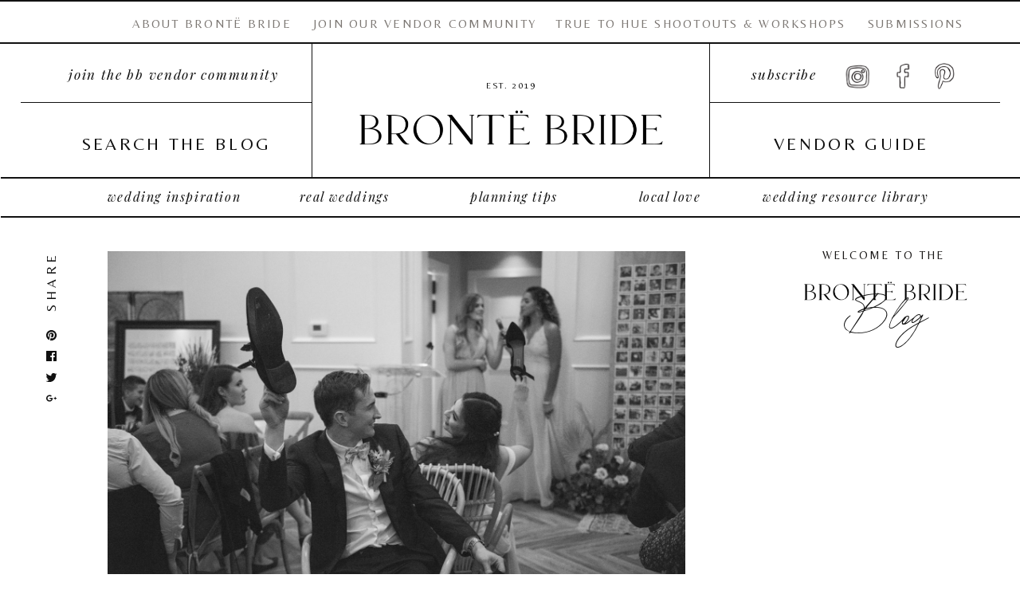

--- FILE ---
content_type: text/html; charset=UTF-8
request_url: https://brontebride.com/blog/5-unique-interactive-ways-to-entertain-your-wedding-guests/
body_size: 41589
content:
<!DOCTYPE html>
<html lang="en-US" id="html" class="d">
<head>
<link rel="stylesheet" type="text/css" href="//lib.showit.co/engine/2.6.4/showit.css" />
<meta name='robots' content='index, follow, max-image-preview:large, max-snippet:-1, max-video-preview:-1' />

	<!-- This site is optimized with the Yoast SEO plugin v24.6 - https://yoast.com/wordpress/plugins/seo/ -->
	<title>5 Unique &amp; Interactive Ways to Entertain Your Wedding Guests | Brontë Bride</title>
	<meta name="description" content="Today we&#039;re sharing 5 interactive ways to entertain your wedding guests &amp; make sure everyone has a great time from cocktail hour to dancing the night away!" />
	<link rel="canonical" href="https://brontebride.com/blog/5-unique-interactive-ways-to-entertain-your-wedding-guests/" />
	<meta property="og:locale" content="en_US" />
	<meta property="og:type" content="article" />
	<meta property="og:title" content="5 Unique &amp; Interactive Ways to Entertain Your Wedding Guests | Brontë Bride" />
	<meta property="og:description" content="Today we&#039;re sharing 5 interactive ways to entertain your wedding guests &amp; make sure everyone has a great time from cocktail hour to dancing the night away!" />
	<meta property="og:url" content="https://brontebride.com/blog/5-unique-interactive-ways-to-entertain-your-wedding-guests/" />
	<meta property="og:site_name" content="Brontë Bride" />
	<meta property="article:publisher" content="https://www.facebook.com/brontebride" />
	<meta property="article:published_time" content="2020-10-05T20:00:58+00:00" />
	<meta property="article:modified_time" content="2021-01-14T16:22:33+00:00" />
	<meta property="og:image" content="https://brontebride.com/wp-content/uploads/2020/10/DSC_1495-2-scaled.jpg" />
	<meta property="og:image:width" content="2560" />
	<meta property="og:image:height" content="1708" />
	<meta property="og:image:type" content="image/jpeg" />
	<meta name="author" content="Rebekah Bronte" />
	<meta name="twitter:card" content="summary_large_image" />
	<meta name="twitter:label1" content="Written by" />
	<meta name="twitter:data1" content="Rebekah Bronte" />
	<meta name="twitter:label2" content="Est. reading time" />
	<meta name="twitter:data2" content="5 minutes" />
	<script type="application/ld+json" class="yoast-schema-graph">{"@context":"https://schema.org","@graph":[{"@type":"Article","@id":"https://brontebride.com/blog/5-unique-interactive-ways-to-entertain-your-wedding-guests/#article","isPartOf":{"@id":"https://brontebride.com/blog/5-unique-interactive-ways-to-entertain-your-wedding-guests/"},"author":{"name":"Rebekah Bronte","@id":"https://brontebride.com/#/schema/person/5d3f9044c5a642547fb5599d8fc26366"},"headline":"5 Unique &amp; Interactive Ways to Entertain Your Wedding Guests","datePublished":"2020-10-05T20:00:58+00:00","dateModified":"2021-01-14T16:22:33+00:00","mainEntityOfPage":{"@id":"https://brontebride.com/blog/5-unique-interactive-ways-to-entertain-your-wedding-guests/"},"wordCount":456,"commentCount":0,"publisher":{"@id":"https://brontebride.com/#organization"},"image":{"@id":"https://brontebride.com/blog/5-unique-interactive-ways-to-entertain-your-wedding-guests/#primaryimage"},"thumbnailUrl":"https://brontebride.com/wp-content/uploads/2020/10/DSC_1495-2-scaled.jpg","keywords":["fun wedding","gallery wall","wedding diy","wedding games"],"articleSection":["Featured","Planning and Advice","Wedding DIY"],"inLanguage":"en-US","potentialAction":[{"@type":"CommentAction","name":"Comment","target":["https://brontebride.com/blog/5-unique-interactive-ways-to-entertain-your-wedding-guests/#respond"]}]},{"@type":"WebPage","@id":"https://brontebride.com/blog/5-unique-interactive-ways-to-entertain-your-wedding-guests/","url":"https://brontebride.com/blog/5-unique-interactive-ways-to-entertain-your-wedding-guests/","name":"5 Unique &amp; Interactive Ways to Entertain Your Wedding Guests | Brontë Bride","isPartOf":{"@id":"https://brontebride.com/#website"},"primaryImageOfPage":{"@id":"https://brontebride.com/blog/5-unique-interactive-ways-to-entertain-your-wedding-guests/#primaryimage"},"image":{"@id":"https://brontebride.com/blog/5-unique-interactive-ways-to-entertain-your-wedding-guests/#primaryimage"},"thumbnailUrl":"https://brontebride.com/wp-content/uploads/2020/10/DSC_1495-2-scaled.jpg","datePublished":"2020-10-05T20:00:58+00:00","dateModified":"2021-01-14T16:22:33+00:00","description":"Today we're sharing 5 interactive ways to entertain your wedding guests & make sure everyone has a great time from cocktail hour to dancing the night away!","breadcrumb":{"@id":"https://brontebride.com/blog/5-unique-interactive-ways-to-entertain-your-wedding-guests/#breadcrumb"},"inLanguage":"en-US","potentialAction":[{"@type":"ReadAction","target":["https://brontebride.com/blog/5-unique-interactive-ways-to-entertain-your-wedding-guests/"]}]},{"@type":"ImageObject","inLanguage":"en-US","@id":"https://brontebride.com/blog/5-unique-interactive-ways-to-entertain-your-wedding-guests/#primaryimage","url":"https://brontebride.com/wp-content/uploads/2020/10/DSC_1495-2-scaled.jpg","contentUrl":"https://brontebride.com/wp-content/uploads/2020/10/DSC_1495-2-scaled.jpg","width":1600,"height":1068,"caption":"5 Unique and Interactive Ways to Entertain Your Wedding Guests - featured on Bronte Bride"},{"@type":"BreadcrumbList","@id":"https://brontebride.com/blog/5-unique-interactive-ways-to-entertain-your-wedding-guests/#breadcrumb","itemListElement":[{"@type":"ListItem","position":1,"name":"Home","item":"https://brontebride.com/"},{"@type":"ListItem","position":2,"name":"Canadian Wedding Blog | Inspiration &#038; Planning Resources","item":"https://brontebride.com/blog/"},{"@type":"ListItem","position":3,"name":"5 Unique &amp; Interactive Ways to Entertain Your Wedding Guests"}]},{"@type":"WebSite","@id":"https://brontebride.com/#website","url":"https://brontebride.com/","name":"Brontë Bride","description":"","publisher":{"@id":"https://brontebride.com/#organization"},"potentialAction":[{"@type":"SearchAction","target":{"@type":"EntryPoint","urlTemplate":"https://brontebride.com/?s={search_term_string}"},"query-input":{"@type":"PropertyValueSpecification","valueRequired":true,"valueName":"search_term_string"}}],"inLanguage":"en-US"},{"@type":"Organization","@id":"https://brontebride.com/#organization","name":"Brontë Bride Ltd.","url":"https://brontebride.com/","logo":{"@type":"ImageObject","inLanguage":"en-US","@id":"https://brontebride.com/#/schema/logo/image/","url":"https://brontebride.com/wp-content/uploads/2022/11/newBBlogo22.png","contentUrl":"https://brontebride.com/wp-content/uploads/2022/11/newBBlogo22.png","width":1600,"height":1600,"caption":"Brontë Bride Ltd."},"image":{"@id":"https://brontebride.com/#/schema/logo/image/"},"sameAs":["https://www.facebook.com/brontebride","https://www.instagram.com/bronte.bride/","https://www.pinterest.ca/BronteBride/"]},{"@type":"Person","@id":"https://brontebride.com/#/schema/person/5d3f9044c5a642547fb5599d8fc26366","name":"Rebekah Bronte","image":{"@type":"ImageObject","inLanguage":"en-US","@id":"https://brontebride.com/#/schema/person/image/","url":"https://secure.gravatar.com/avatar/199d89f3038e391bd0a835af4d5225271d66a76ad2edc1382eba8870a98e4332?s=96&d=mm&r=g","contentUrl":"https://secure.gravatar.com/avatar/199d89f3038e391bd0a835af4d5225271d66a76ad2edc1382eba8870a98e4332?s=96&d=mm&r=g","caption":"Rebekah Bronte"}}]}</script>
	<!-- / Yoast SEO plugin. -->


<link rel='dns-prefetch' href='//www.googletagmanager.com' />
<link rel='dns-prefetch' href='//pagead2.googlesyndication.com' />
<link href='//hb.wpmucdn.com' rel='preconnect' />
<link rel="alternate" type="application/rss+xml" title="Brontë Bride &raquo; Feed" href="https://brontebride.com/feed/" />
<link rel="alternate" type="application/rss+xml" title="Brontë Bride &raquo; Comments Feed" href="https://brontebride.com/comments/feed/" />
<link rel="alternate" type="application/rss+xml" title="Brontë Bride &raquo; 5 Unique &amp; Interactive Ways to Entertain Your Wedding Guests Comments Feed" href="https://brontebride.com/blog/5-unique-interactive-ways-to-entertain-your-wedding-guests/feed/" />
<script type="text/javascript">
/* <![CDATA[ */
window._wpemojiSettings = {"baseUrl":"https:\/\/s.w.org\/images\/core\/emoji\/16.0.1\/72x72\/","ext":".png","svgUrl":"https:\/\/s.w.org\/images\/core\/emoji\/16.0.1\/svg\/","svgExt":".svg","source":{"concatemoji":"https:\/\/brontebride.com\/wp-includes\/js\/wp-emoji-release.min.js?ver=6.8.3"}};
/*! This file is auto-generated */
!function(s,n){var o,i,e;function c(e){try{var t={supportTests:e,timestamp:(new Date).valueOf()};sessionStorage.setItem(o,JSON.stringify(t))}catch(e){}}function p(e,t,n){e.clearRect(0,0,e.canvas.width,e.canvas.height),e.fillText(t,0,0);var t=new Uint32Array(e.getImageData(0,0,e.canvas.width,e.canvas.height).data),a=(e.clearRect(0,0,e.canvas.width,e.canvas.height),e.fillText(n,0,0),new Uint32Array(e.getImageData(0,0,e.canvas.width,e.canvas.height).data));return t.every(function(e,t){return e===a[t]})}function u(e,t){e.clearRect(0,0,e.canvas.width,e.canvas.height),e.fillText(t,0,0);for(var n=e.getImageData(16,16,1,1),a=0;a<n.data.length;a++)if(0!==n.data[a])return!1;return!0}function f(e,t,n,a){switch(t){case"flag":return n(e,"\ud83c\udff3\ufe0f\u200d\u26a7\ufe0f","\ud83c\udff3\ufe0f\u200b\u26a7\ufe0f")?!1:!n(e,"\ud83c\udde8\ud83c\uddf6","\ud83c\udde8\u200b\ud83c\uddf6")&&!n(e,"\ud83c\udff4\udb40\udc67\udb40\udc62\udb40\udc65\udb40\udc6e\udb40\udc67\udb40\udc7f","\ud83c\udff4\u200b\udb40\udc67\u200b\udb40\udc62\u200b\udb40\udc65\u200b\udb40\udc6e\u200b\udb40\udc67\u200b\udb40\udc7f");case"emoji":return!a(e,"\ud83e\udedf")}return!1}function g(e,t,n,a){var r="undefined"!=typeof WorkerGlobalScope&&self instanceof WorkerGlobalScope?new OffscreenCanvas(300,150):s.createElement("canvas"),o=r.getContext("2d",{willReadFrequently:!0}),i=(o.textBaseline="top",o.font="600 32px Arial",{});return e.forEach(function(e){i[e]=t(o,e,n,a)}),i}function t(e){var t=s.createElement("script");t.src=e,t.defer=!0,s.head.appendChild(t)}"undefined"!=typeof Promise&&(o="wpEmojiSettingsSupports",i=["flag","emoji"],n.supports={everything:!0,everythingExceptFlag:!0},e=new Promise(function(e){s.addEventListener("DOMContentLoaded",e,{once:!0})}),new Promise(function(t){var n=function(){try{var e=JSON.parse(sessionStorage.getItem(o));if("object"==typeof e&&"number"==typeof e.timestamp&&(new Date).valueOf()<e.timestamp+604800&&"object"==typeof e.supportTests)return e.supportTests}catch(e){}return null}();if(!n){if("undefined"!=typeof Worker&&"undefined"!=typeof OffscreenCanvas&&"undefined"!=typeof URL&&URL.createObjectURL&&"undefined"!=typeof Blob)try{var e="postMessage("+g.toString()+"("+[JSON.stringify(i),f.toString(),p.toString(),u.toString()].join(",")+"));",a=new Blob([e],{type:"text/javascript"}),r=new Worker(URL.createObjectURL(a),{name:"wpTestEmojiSupports"});return void(r.onmessage=function(e){c(n=e.data),r.terminate(),t(n)})}catch(e){}c(n=g(i,f,p,u))}t(n)}).then(function(e){for(var t in e)n.supports[t]=e[t],n.supports.everything=n.supports.everything&&n.supports[t],"flag"!==t&&(n.supports.everythingExceptFlag=n.supports.everythingExceptFlag&&n.supports[t]);n.supports.everythingExceptFlag=n.supports.everythingExceptFlag&&!n.supports.flag,n.DOMReady=!1,n.readyCallback=function(){n.DOMReady=!0}}).then(function(){return e}).then(function(){var e;n.supports.everything||(n.readyCallback(),(e=n.source||{}).concatemoji?t(e.concatemoji):e.wpemoji&&e.twemoji&&(t(e.twemoji),t(e.wpemoji)))}))}((window,document),window._wpemojiSettings);
/* ]]> */
</script>
<style id='wp-emoji-styles-inline-css' type='text/css'>

	img.wp-smiley, img.emoji {
		display: inline !important;
		border: none !important;
		box-shadow: none !important;
		height: 1em !important;
		width: 1em !important;
		margin: 0 0.07em !important;
		vertical-align: -0.1em !important;
		background: none !important;
		padding: 0 !important;
	}
</style>
<link rel='stylesheet' id='wp-block-library-css' href='https://brontebride.com/wp-includes/css/dist/block-library/style.min.css?ver=6.8.3' type='text/css' media='all' />
<style id='classic-theme-styles-inline-css' type='text/css'>
/*! This file is auto-generated */
.wp-block-button__link{color:#fff;background-color:#32373c;border-radius:9999px;box-shadow:none;text-decoration:none;padding:calc(.667em + 2px) calc(1.333em + 2px);font-size:1.125em}.wp-block-file__button{background:#32373c;color:#fff;text-decoration:none}
</style>
<style id='filebird-block-filebird-gallery-style-inline-css' type='text/css'>
ul.filebird-block-filebird-gallery{margin:auto!important;padding:0!important;width:100%}ul.filebird-block-filebird-gallery.layout-grid{display:grid;grid-gap:20px;align-items:stretch;grid-template-columns:repeat(var(--columns),1fr);justify-items:stretch}ul.filebird-block-filebird-gallery.layout-grid li img{border:1px solid #ccc;box-shadow:2px 2px 6px 0 rgba(0,0,0,.3);height:100%;max-width:100%;-o-object-fit:cover;object-fit:cover;width:100%}ul.filebird-block-filebird-gallery.layout-masonry{-moz-column-count:var(--columns);-moz-column-gap:var(--space);column-gap:var(--space);-moz-column-width:var(--min-width);columns:var(--min-width) var(--columns);display:block;overflow:auto}ul.filebird-block-filebird-gallery.layout-masonry li{margin-bottom:var(--space)}ul.filebird-block-filebird-gallery li{list-style:none}ul.filebird-block-filebird-gallery li figure{height:100%;margin:0;padding:0;position:relative;width:100%}ul.filebird-block-filebird-gallery li figure figcaption{background:linear-gradient(0deg,rgba(0,0,0,.7),rgba(0,0,0,.3) 70%,transparent);bottom:0;box-sizing:border-box;color:#fff;font-size:.8em;margin:0;max-height:100%;overflow:auto;padding:3em .77em .7em;position:absolute;text-align:center;width:100%;z-index:2}ul.filebird-block-filebird-gallery li figure figcaption a{color:inherit}

</style>
<link rel='stylesheet' id='coblocks-frontend-css' href='https://brontebride.com/wp-content/plugins/coblocks/dist/style-coblocks-1.css?ver=3.1.14' type='text/css' media='all' />
<link rel='stylesheet' id='coblocks-extensions-css' href='https://brontebride.com/wp-content/plugins/coblocks/dist/style-coblocks-extensions.css?ver=3.1.14' type='text/css' media='all' />
<link rel='stylesheet' id='coblocks-animation-css' href='https://brontebride.com/wp-content/plugins/coblocks/dist/style-coblocks-animation.css?ver=2677611078ee87eb3b1c' type='text/css' media='all' />
<style id='global-styles-inline-css' type='text/css'>
:root{--wp--preset--aspect-ratio--square: 1;--wp--preset--aspect-ratio--4-3: 4/3;--wp--preset--aspect-ratio--3-4: 3/4;--wp--preset--aspect-ratio--3-2: 3/2;--wp--preset--aspect-ratio--2-3: 2/3;--wp--preset--aspect-ratio--16-9: 16/9;--wp--preset--aspect-ratio--9-16: 9/16;--wp--preset--color--black: #000000;--wp--preset--color--cyan-bluish-gray: #abb8c3;--wp--preset--color--white: #ffffff;--wp--preset--color--pale-pink: #f78da7;--wp--preset--color--vivid-red: #cf2e2e;--wp--preset--color--luminous-vivid-orange: #ff6900;--wp--preset--color--luminous-vivid-amber: #fcb900;--wp--preset--color--light-green-cyan: #7bdcb5;--wp--preset--color--vivid-green-cyan: #00d084;--wp--preset--color--pale-cyan-blue: #8ed1fc;--wp--preset--color--vivid-cyan-blue: #0693e3;--wp--preset--color--vivid-purple: #9b51e0;--wp--preset--gradient--vivid-cyan-blue-to-vivid-purple: linear-gradient(135deg,rgba(6,147,227,1) 0%,rgb(155,81,224) 100%);--wp--preset--gradient--light-green-cyan-to-vivid-green-cyan: linear-gradient(135deg,rgb(122,220,180) 0%,rgb(0,208,130) 100%);--wp--preset--gradient--luminous-vivid-amber-to-luminous-vivid-orange: linear-gradient(135deg,rgba(252,185,0,1) 0%,rgba(255,105,0,1) 100%);--wp--preset--gradient--luminous-vivid-orange-to-vivid-red: linear-gradient(135deg,rgba(255,105,0,1) 0%,rgb(207,46,46) 100%);--wp--preset--gradient--very-light-gray-to-cyan-bluish-gray: linear-gradient(135deg,rgb(238,238,238) 0%,rgb(169,184,195) 100%);--wp--preset--gradient--cool-to-warm-spectrum: linear-gradient(135deg,rgb(74,234,220) 0%,rgb(151,120,209) 20%,rgb(207,42,186) 40%,rgb(238,44,130) 60%,rgb(251,105,98) 80%,rgb(254,248,76) 100%);--wp--preset--gradient--blush-light-purple: linear-gradient(135deg,rgb(255,206,236) 0%,rgb(152,150,240) 100%);--wp--preset--gradient--blush-bordeaux: linear-gradient(135deg,rgb(254,205,165) 0%,rgb(254,45,45) 50%,rgb(107,0,62) 100%);--wp--preset--gradient--luminous-dusk: linear-gradient(135deg,rgb(255,203,112) 0%,rgb(199,81,192) 50%,rgb(65,88,208) 100%);--wp--preset--gradient--pale-ocean: linear-gradient(135deg,rgb(255,245,203) 0%,rgb(182,227,212) 50%,rgb(51,167,181) 100%);--wp--preset--gradient--electric-grass: linear-gradient(135deg,rgb(202,248,128) 0%,rgb(113,206,126) 100%);--wp--preset--gradient--midnight: linear-gradient(135deg,rgb(2,3,129) 0%,rgb(40,116,252) 100%);--wp--preset--font-size--small: 13px;--wp--preset--font-size--medium: 20px;--wp--preset--font-size--large: 36px;--wp--preset--font-size--x-large: 42px;--wp--preset--spacing--20: 0.44rem;--wp--preset--spacing--30: 0.67rem;--wp--preset--spacing--40: 1rem;--wp--preset--spacing--50: 1.5rem;--wp--preset--spacing--60: 2.25rem;--wp--preset--spacing--70: 3.38rem;--wp--preset--spacing--80: 5.06rem;--wp--preset--shadow--natural: 6px 6px 9px rgba(0, 0, 0, 0.2);--wp--preset--shadow--deep: 12px 12px 50px rgba(0, 0, 0, 0.4);--wp--preset--shadow--sharp: 6px 6px 0px rgba(0, 0, 0, 0.2);--wp--preset--shadow--outlined: 6px 6px 0px -3px rgba(255, 255, 255, 1), 6px 6px rgba(0, 0, 0, 1);--wp--preset--shadow--crisp: 6px 6px 0px rgba(0, 0, 0, 1);}:where(.is-layout-flex){gap: 0.5em;}:where(.is-layout-grid){gap: 0.5em;}body .is-layout-flex{display: flex;}.is-layout-flex{flex-wrap: wrap;align-items: center;}.is-layout-flex > :is(*, div){margin: 0;}body .is-layout-grid{display: grid;}.is-layout-grid > :is(*, div){margin: 0;}:where(.wp-block-columns.is-layout-flex){gap: 2em;}:where(.wp-block-columns.is-layout-grid){gap: 2em;}:where(.wp-block-post-template.is-layout-flex){gap: 1.25em;}:where(.wp-block-post-template.is-layout-grid){gap: 1.25em;}.has-black-color{color: var(--wp--preset--color--black) !important;}.has-cyan-bluish-gray-color{color: var(--wp--preset--color--cyan-bluish-gray) !important;}.has-white-color{color: var(--wp--preset--color--white) !important;}.has-pale-pink-color{color: var(--wp--preset--color--pale-pink) !important;}.has-vivid-red-color{color: var(--wp--preset--color--vivid-red) !important;}.has-luminous-vivid-orange-color{color: var(--wp--preset--color--luminous-vivid-orange) !important;}.has-luminous-vivid-amber-color{color: var(--wp--preset--color--luminous-vivid-amber) !important;}.has-light-green-cyan-color{color: var(--wp--preset--color--light-green-cyan) !important;}.has-vivid-green-cyan-color{color: var(--wp--preset--color--vivid-green-cyan) !important;}.has-pale-cyan-blue-color{color: var(--wp--preset--color--pale-cyan-blue) !important;}.has-vivid-cyan-blue-color{color: var(--wp--preset--color--vivid-cyan-blue) !important;}.has-vivid-purple-color{color: var(--wp--preset--color--vivid-purple) !important;}.has-black-background-color{background-color: var(--wp--preset--color--black) !important;}.has-cyan-bluish-gray-background-color{background-color: var(--wp--preset--color--cyan-bluish-gray) !important;}.has-white-background-color{background-color: var(--wp--preset--color--white) !important;}.has-pale-pink-background-color{background-color: var(--wp--preset--color--pale-pink) !important;}.has-vivid-red-background-color{background-color: var(--wp--preset--color--vivid-red) !important;}.has-luminous-vivid-orange-background-color{background-color: var(--wp--preset--color--luminous-vivid-orange) !important;}.has-luminous-vivid-amber-background-color{background-color: var(--wp--preset--color--luminous-vivid-amber) !important;}.has-light-green-cyan-background-color{background-color: var(--wp--preset--color--light-green-cyan) !important;}.has-vivid-green-cyan-background-color{background-color: var(--wp--preset--color--vivid-green-cyan) !important;}.has-pale-cyan-blue-background-color{background-color: var(--wp--preset--color--pale-cyan-blue) !important;}.has-vivid-cyan-blue-background-color{background-color: var(--wp--preset--color--vivid-cyan-blue) !important;}.has-vivid-purple-background-color{background-color: var(--wp--preset--color--vivid-purple) !important;}.has-black-border-color{border-color: var(--wp--preset--color--black) !important;}.has-cyan-bluish-gray-border-color{border-color: var(--wp--preset--color--cyan-bluish-gray) !important;}.has-white-border-color{border-color: var(--wp--preset--color--white) !important;}.has-pale-pink-border-color{border-color: var(--wp--preset--color--pale-pink) !important;}.has-vivid-red-border-color{border-color: var(--wp--preset--color--vivid-red) !important;}.has-luminous-vivid-orange-border-color{border-color: var(--wp--preset--color--luminous-vivid-orange) !important;}.has-luminous-vivid-amber-border-color{border-color: var(--wp--preset--color--luminous-vivid-amber) !important;}.has-light-green-cyan-border-color{border-color: var(--wp--preset--color--light-green-cyan) !important;}.has-vivid-green-cyan-border-color{border-color: var(--wp--preset--color--vivid-green-cyan) !important;}.has-pale-cyan-blue-border-color{border-color: var(--wp--preset--color--pale-cyan-blue) !important;}.has-vivid-cyan-blue-border-color{border-color: var(--wp--preset--color--vivid-cyan-blue) !important;}.has-vivid-purple-border-color{border-color: var(--wp--preset--color--vivid-purple) !important;}.has-vivid-cyan-blue-to-vivid-purple-gradient-background{background: var(--wp--preset--gradient--vivid-cyan-blue-to-vivid-purple) !important;}.has-light-green-cyan-to-vivid-green-cyan-gradient-background{background: var(--wp--preset--gradient--light-green-cyan-to-vivid-green-cyan) !important;}.has-luminous-vivid-amber-to-luminous-vivid-orange-gradient-background{background: var(--wp--preset--gradient--luminous-vivid-amber-to-luminous-vivid-orange) !important;}.has-luminous-vivid-orange-to-vivid-red-gradient-background{background: var(--wp--preset--gradient--luminous-vivid-orange-to-vivid-red) !important;}.has-very-light-gray-to-cyan-bluish-gray-gradient-background{background: var(--wp--preset--gradient--very-light-gray-to-cyan-bluish-gray) !important;}.has-cool-to-warm-spectrum-gradient-background{background: var(--wp--preset--gradient--cool-to-warm-spectrum) !important;}.has-blush-light-purple-gradient-background{background: var(--wp--preset--gradient--blush-light-purple) !important;}.has-blush-bordeaux-gradient-background{background: var(--wp--preset--gradient--blush-bordeaux) !important;}.has-luminous-dusk-gradient-background{background: var(--wp--preset--gradient--luminous-dusk) !important;}.has-pale-ocean-gradient-background{background: var(--wp--preset--gradient--pale-ocean) !important;}.has-electric-grass-gradient-background{background: var(--wp--preset--gradient--electric-grass) !important;}.has-midnight-gradient-background{background: var(--wp--preset--gradient--midnight) !important;}.has-small-font-size{font-size: var(--wp--preset--font-size--small) !important;}.has-medium-font-size{font-size: var(--wp--preset--font-size--medium) !important;}.has-large-font-size{font-size: var(--wp--preset--font-size--large) !important;}.has-x-large-font-size{font-size: var(--wp--preset--font-size--x-large) !important;}
:where(.wp-block-post-template.is-layout-flex){gap: 1.25em;}:where(.wp-block-post-template.is-layout-grid){gap: 1.25em;}
:where(.wp-block-columns.is-layout-flex){gap: 2em;}:where(.wp-block-columns.is-layout-grid){gap: 2em;}
:root :where(.wp-block-pullquote){font-size: 1.5em;line-height: 1.6;}
</style>
<link rel='stylesheet' id='wc-gallery-style-css' href='https://brontebride.com/wp-content/plugins/wc-gallery/includes/css/style.css?ver=1.67' type='text/css' media='all' />
<link rel='stylesheet' id='wc-gallery-flexslider-style-css' href='https://brontebride.com/wp-content/plugins/wc-gallery/includes/vendors/flexslider/flexslider.css?ver=2.6.1' type='text/css' media='all' />
<link rel='stylesheet' id='wc-gallery-owlcarousel-style-css' href='https://brontebride.com/wp-content/plugins/wc-gallery/includes/vendors/owlcarousel/assets/owl.carousel.css?ver=2.1.4' type='text/css' media='all' />
<link rel='stylesheet' id='wc-gallery-owlcarousel-theme-style-css' href='https://brontebride.com/wp-content/plugins/wc-gallery/includes/vendors/owlcarousel/assets/owl.theme.default.css?ver=2.1.4' type='text/css' media='all' />
<link rel='stylesheet' id='arve-css' href='https://brontebride.com/wp-content/plugins/advanced-responsive-video-embedder/build/main.css?ver=462483de06c61395403b' type='text/css' media='all' />
<link rel='stylesheet' id='wp-components-css' href='https://brontebride.com/wp-includes/css/dist/components/style.min.css?ver=6.8.3' type='text/css' media='all' />
<link rel='stylesheet' id='godaddy-styles-css' href='https://brontebride.com/wp-content/plugins/coblocks/includes/Dependencies/GoDaddy/Styles/build/latest.css?ver=2.0.2' type='text/css' media='all' />
<style id='akismet-widget-style-inline-css' type='text/css'>

			.a-stats {
				--akismet-color-mid-green: #357b49;
				--akismet-color-white: #fff;
				--akismet-color-light-grey: #f6f7f7;

				max-width: 350px;
				width: auto;
			}

			.a-stats * {
				all: unset;
				box-sizing: border-box;
			}

			.a-stats strong {
				font-weight: 600;
			}

			.a-stats a.a-stats__link,
			.a-stats a.a-stats__link:visited,
			.a-stats a.a-stats__link:active {
				background: var(--akismet-color-mid-green);
				border: none;
				box-shadow: none;
				border-radius: 8px;
				color: var(--akismet-color-white);
				cursor: pointer;
				display: block;
				font-family: -apple-system, BlinkMacSystemFont, 'Segoe UI', 'Roboto', 'Oxygen-Sans', 'Ubuntu', 'Cantarell', 'Helvetica Neue', sans-serif;
				font-weight: 500;
				padding: 12px;
				text-align: center;
				text-decoration: none;
				transition: all 0.2s ease;
			}

			/* Extra specificity to deal with TwentyTwentyOne focus style */
			.widget .a-stats a.a-stats__link:focus {
				background: var(--akismet-color-mid-green);
				color: var(--akismet-color-white);
				text-decoration: none;
			}

			.a-stats a.a-stats__link:hover {
				filter: brightness(110%);
				box-shadow: 0 4px 12px rgba(0, 0, 0, 0.06), 0 0 2px rgba(0, 0, 0, 0.16);
			}

			.a-stats .count {
				color: var(--akismet-color-white);
				display: block;
				font-size: 1.5em;
				line-height: 1.4;
				padding: 0 13px;
				white-space: nowrap;
			}
		
</style>
<link rel='stylesheet' id='pub-style-css' href='https://brontebride.com/wp-content/themes/showit/pubs/k_19b-f2rsohmgmp14u9cg/20260103201510Symke43/assets/pub.css?ver=1767471325' type='text/css' media='all' />
<link rel='stylesheet' id='elementor-frontend-css' href='https://brontebride.com/wp-content/plugins/elementor/assets/css/frontend-lite.min.css?ver=3.19.4' type='text/css' media='all' />
<link rel='stylesheet' id='eael-general-css' href='https://brontebride.com/wp-content/plugins/essential-addons-for-elementor-lite/assets/front-end/css/view/general.min.css?ver=6.1.4' type='text/css' media='all' />
<script type="text/javascript" src="https://brontebride.com/wp-includes/js/jquery/jquery.min.js?ver=3.7.1" id="jquery-core-js"></script>
<script type="text/javascript" id="jquery-core-js-after">
/* <![CDATA[ */
$ = jQuery;
/* ]]> */
</script>
<script type="text/javascript" src="https://brontebride.com/wp-includes/js/jquery/jquery-migrate.min.js?ver=3.4.1" id="jquery-migrate-js"></script>
<script type="text/javascript" src="https://brontebride.com/wp-content/themes/showit/pubs/k_19b-f2rsohmgmp14u9cg/20260103201510Symke43/assets/pub.js?ver=1767471325" id="pub-script-js"></script>
<link rel="https://api.w.org/" href="https://brontebride.com/wp-json/" /><link rel="alternate" title="JSON" type="application/json" href="https://brontebride.com/wp-json/wp/v2/posts/4481" /><link rel="EditURI" type="application/rsd+xml" title="RSD" href="https://brontebride.com/xmlrpc.php?rsd" />
<link rel='shortlink' href='https://brontebride.com/?p=4481' />
<link rel="alternate" title="oEmbed (JSON)" type="application/json+oembed" href="https://brontebride.com/wp-json/oembed/1.0/embed?url=https%3A%2F%2Fbrontebride.com%2Fblog%2F5-unique-interactive-ways-to-entertain-your-wedding-guests%2F" />
<link rel="alternate" title="oEmbed (XML)" type="text/xml+oembed" href="https://brontebride.com/wp-json/oembed/1.0/embed?url=https%3A%2F%2Fbrontebride.com%2Fblog%2F5-unique-interactive-ways-to-entertain-your-wedding-guests%2F&#038;format=xml" />
<meta name="generator" content="Site Kit by Google 1.148.0" />		<script type="text/javascript" async defer data-pin-color="red"  data-pin-hover="true"
			src="https://brontebride.com/wp-content/plugins/pinterest-pin-it-button-on-image-hover-and-post/js/pinit.js"></script>
		
<!-- Google AdSense meta tags added by Site Kit -->
<meta name="google-adsense-platform-account" content="ca-host-pub-2644536267352236">
<meta name="google-adsense-platform-domain" content="sitekit.withgoogle.com">
<!-- End Google AdSense meta tags added by Site Kit -->
<meta name="generator" content="Elementor 3.19.4; features: e_optimized_assets_loading, e_optimized_css_loading, e_font_icon_svg, additional_custom_breakpoints, block_editor_assets_optimize, e_image_loading_optimization; settings: css_print_method-external, google_font-enabled, font_display-swap">
<style type="text/css">.recentcomments a{display:inline !important;padding:0 !important;margin:0 !important;}</style>
<!-- Google AdSense snippet added by Site Kit -->
<script type="text/javascript" async="async" src="https://pagead2.googlesyndication.com/pagead/js/adsbygoogle.js?client=ca-pub-7856903297384534&amp;host=ca-host-pub-2644536267352236" crossorigin="anonymous"></script>

<!-- End Google AdSense snippet added by Site Kit -->
<style id="uagb-style-conditional-extension">@media (min-width: 1025px){body .uag-hide-desktop.uagb-google-map__wrap,body .uag-hide-desktop{display:none !important}}@media (min-width: 768px) and (max-width: 1024px){body .uag-hide-tab.uagb-google-map__wrap,body .uag-hide-tab{display:none !important}}@media (max-width: 767px){body .uag-hide-mob.uagb-google-map__wrap,body .uag-hide-mob{display:none !important}}</style><style id="uagb-style-frontend-4481">.uag-blocks-common-selector{z-index:var(--z-index-desktop) !important}@media (max-width: 976px){.uag-blocks-common-selector{z-index:var(--z-index-tablet) !important}}@media (max-width: 767px){.uag-blocks-common-selector{z-index:var(--z-index-mobile) !important}}
</style>		<style type="text/css" id="wp-custom-css">
			/* Ensure arrows are always visible for CoBlocks gallery carousels */
.coblocks-gallery-carousel-swiper-container .slick-prev, 
.coblocks-gallery-carousel-swiper-container .slick-next {
    display: block !important; /* Ensure display is set to block */
    width: 40px !important; /* Adjust size */
    height: 40px !important; /* Adjust size */
    background-color: black; /* Arrow background */
    position: absolute; /* Ensure positioning is correct */
    top: 50%; /* Position in the center vertically */
    transform: translateY(-50%); /* Adjust to center vertically */
    z-index: 9999; /* Ensure arrows are above all other content */
    opacity: 100 !important; /* Arrows are always visible */
}

/* Position arrows on either side of the gallery */
.coblocks-gallery-carousel-swiper-container .slick-prev {
    left: 10px; /* Adjust distance from the left edge of the gallery */
}

.coblocks-gallery-carousel-swiper-container .slick-next {
    right: 10px; /* Adjust distance from the right edge of the gallery */
}		</style>
		
<meta charset="UTF-8" />
<meta name="viewport" content="width=device-width, initial-scale=1" />
<link rel="icon" type="image/png" href="//static.showit.co/200/mtf6eSrOQyyjCtvcWL920w/100167/bb_logo_new-favicon.png" />
<link rel="preconnect" href="https://static.showit.co" />

<link rel="preconnect" href="https://fonts.googleapis.com">
<link rel="preconnect" href="https://fonts.gstatic.com" crossorigin>
<link href="https://fonts.googleapis.com/css?family=Playfair+Display:italic|Belleza:regular" rel="stylesheet" type="text/css"/>
<style>
@font-face{font-family:Hermitage;src:url('//static.showit.co/file/m1UpFtZtQvuAu1uZffyNPA/100167/hermitage.woff');}
@font-face{font-family:Printed Moments;src:url('//static.showit.co/file/RIsfAK4YS1eUFonaJDyXUw/100167/printedmoments.woff');}
@font-face{font-family:Le Grand Bold;src:url('//static.showit.co/file/4iiEskx8RwOGcPsNxwNJcA/100167/legrandbold-regular.woff');}
</style>
<script id="init_data" type="application/json">
{"mobile":{"w":320,"defaultTrIn":{"type":"none"}},"desktop":{"w":1200,"defaultTrIn":{"type":"fade"},"defaultTrOut":{"type":"fade"},"bgFillType":"color","bgColor":"#000000:0"},"sid":"k_19b-f2rsohmgmp14u9cg","break":768,"assetURL":"//static.showit.co","contactFormId":"100167/217758","cfAction":"aHR0cHM6Ly9jbGllbnRzZXJ2aWNlLnNob3dpdC5jby9jb250YWN0Zm9ybQ==","sgAction":"aHR0cHM6Ly9jbGllbnRzZXJ2aWNlLnNob3dpdC5jby9zb2NpYWxncmlk","blockData":[{"slug":"header","visible":"a","states":[],"d":{"h":272,"w":1200,"locking":{"scrollOffset":1},"bgFillType":"color","bgColor":"colors-7","bgMediaType":"none"},"m":{"h":62,"w":320,"locking":{"side":"st","scrollOffset":1},"bgFillType":"color","bgColor":"colors-7","bgMediaType":"none"}},{"slug":"blog-sidebar","visible":"d","states":[],"d":{"h":1,"w":1200,"bgFillType":"color","bgColor":"#FFFFFF","bgMediaType":"none"},"m":{"h":1,"w":320,"bgFillType":"color","bgColor":"#FFFFFF","bgMediaType":"none"}},{"slug":"featured-image-title","visible":"a","states":[],"d":{"h":784,"w":1200,"nature":"dH","bgFillType":"color","bgColor":"#FFFFFF","bgMediaType":"none"},"m":{"h":450,"w":320,"nature":"dH","bgFillType":"color","bgColor":"#FFFFFF","bgMediaType":"none"}},{"slug":"post-content","visible":"a","states":[],"d":{"h":410,"w":1200,"nature":"dH","bgFillType":"color","bgColor":"#FFFFFF","bgMediaType":"none"},"m":{"h":598,"w":320,"nature":"dH","bgFillType":"color","bgColor":"#FFFFFF","bgMediaType":"none"}},{"slug":"comments","visible":"a","states":[],"d":{"h":117,"w":1200,"nature":"dH","bgFillType":"color","bgColor":"#FFFFFF","bgMediaType":"none"},"m":{"h":125,"w":320,"nature":"dH","bgFillType":"color","bgColor":"#FFFFFF","bgMediaType":"none"}},{"slug":"comments-form","visible":"a","states":[],"d":{"h":97,"w":1200,"nature":"dH","bgFillType":"color","bgColor":"#FFFFFF","bgMediaType":"none"},"m":{"h":79,"w":320,"nature":"dH","bgFillType":"color","bgColor":"#FFFFFF","bgMediaType":"none"}},{"slug":"pagination","visible":"a","states":[],"d":{"h":63,"w":1200,"nature":"dH","bgFillType":"color","bgColor":"#FFFFFF","bgMediaType":"none"},"m":{"h":43,"w":320,"nature":"dH","bgFillType":"color","bgColor":"#FFFFFF","bgMediaType":"none"}},{"slug":"footer","visible":"a","states":[],"d":{"h":172,"w":1200,"bgFillType":"color","bgColor":"colors-7","bgMediaType":"none"},"m":{"h":180,"w":320,"bgFillType":"color","bgColor":"colors-7","bgMediaType":"none"}},{"slug":"mobile-nav","visible":"m","states":[],"d":{"h":200,"w":1200,"bgFillType":"color","bgColor":"colors-7","bgMediaType":"none"},"m":{"h":663,"w":320,"locking":{"side":"t"},"nature":"wH","bgFillType":"color","bgColor":"colors-7","bgMediaType":"none"}}],"elementData":[{"type":"icon","visible":"m","id":"header_0","blockId":"header","m":{"x":15,"y":14,"w":27,"h":37,"a":0},"d":{"x":1161,"y":37,"w":35,"h":35,"a":0},"pc":[{"type":"show","block":"mobile-nav"}]},{"type":"simple","visible":"a","id":"header_1","blockId":"header","m":{"x":0,"y":60,"w":320,"h":2,"a":0},"d":{"x":1,"y":222,"w":1200,"h":2,"a":0,"lockH":"s"}},{"type":"simple","visible":"d","id":"header_2","blockId":"header","m":{"x":48,"y":71,"w":1,"h":333.2,"a":0},"d":{"x":-14,"y":128,"w":365,"h":1,"a":0}},{"type":"text","visible":"d","id":"header_3","blockId":"header","m":{"x":109,"y":23,"w":102,"h":17,"a":0},"d":{"x":897,"y":82,"w":94,"h":23,"a":0}},{"type":"simple","visible":"a","id":"header_4","blockId":"header","m":{"x":0,"y":0,"w":320,"h":2,"a":0},"d":{"x":0,"y":0,"w":1200,"h":2,"a":0,"lockH":"s"}},{"type":"simple","visible":"d","id":"header_6","blockId":"header","m":{"x":48,"y":71,"w":1,"h":333.2,"a":0},"d":{"x":850,"y":128,"w":365,"h":1,"a":0}},{"type":"graphic","visible":"d","id":"header_7","blockId":"header","m":{"x":139,"y":10,"w":43,"h":43,"a":0},"d":{"x":1013,"y":73,"w":47,"h":44,"a":0},"c":{"key":"hz6YffdVR2aMak3A5VUxEQ/100167/bbsimpleicon-5.png","aspect_ratio":1}},{"type":"graphic","visible":"d","id":"header_8","blockId":"header","m":{"x":139,"y":10,"w":43,"h":43,"a":0},"d":{"x":1072,"y":74,"w":43,"h":43,"a":0},"c":{"key":"PJFG_WO8QCWUGI7iEQ2yIA/100167/bbsimpleicon-6.png","aspect_ratio":1}},{"type":"graphic","visible":"d","id":"header_9","blockId":"header","m":{"x":139,"y":10,"w":43,"h":43,"a":0},"d":{"x":1126,"y":77,"w":38,"h":35,"a":0},"c":{"key":"obv3SQBCRyeTt_Ez1W8iIQ/100167/bbsimpleicon-2.png","aspect_ratio":1}},{"type":"simple","visible":"d","id":"header_10","blockId":"header","m":{"x":48,"y":71,"w":1,"h":333.2,"a":0},"d":{"x":351,"y":55,"w":1,"h":168,"a":0}},{"type":"simple","visible":"d","id":"header_11","blockId":"header","m":{"x":48,"y":71,"w":1,"h":333.2,"a":0},"d":{"x":850,"y":55,"w":1,"h":168,"a":0}},{"type":"text","visible":"d","id":"header_12","blockId":"header","m":{"x":112,"y":20,"w":96.6,"h":23,"a":0},"d":{"x":895,"y":167,"w":267,"h":24,"a":0}},{"type":"text","visible":"d","id":"header_14","blockId":"header","m":{"x":39,"y":42,"w":97,"h":23,"a":0},"d":{"x":48,"y":167,"w":266,"h":24,"a":0}},{"type":"text","visible":"a","id":"header_15","blockId":"header","m":{"x":271,"y":25,"w":42,"h":23,"a":0},"d":{"x":510,"y":100,"w":183,"h":20,"a":0}},{"type":"graphic","visible":"a","id":"header_16","blockId":"header","m":{"x":50,"y":10,"w":220,"h":44,"a":0},"d":{"x":396,"y":122,"w":410,"h":82,"a":0},"c":{"key":"fpMBoPpHS4GE5TEPeeHskw/100167/bb_logo_new-3.png","aspect_ratio":5}},{"type":"text","visible":"d","id":"header_20","blockId":"header","m":{"x":112,"y":20,"w":96.6,"h":23,"a":0},"d":{"x":87,"y":237,"w":183,"h":19,"a":0}},{"type":"text","visible":"d","id":"header_21","blockId":"header","m":{"x":112,"y":20,"w":96.6,"h":23,"a":0},"d":{"x":515,"y":237,"w":180,"h":19,"a":0}},{"type":"simple","visible":"a","id":"header_22","blockId":"header","m":{"x":0,"y":60,"w":320,"h":2,"a":0},"d":{"x":1,"y":271,"w":1200,"h":2,"a":0,"lockH":"s"}},{"type":"simple","visible":"a","id":"header_23","blockId":"header","m":{"x":0,"y":60,"w":320,"h":2,"a":0},"d":{"x":0,"y":53,"w":1200,"h":2,"a":0,"lockH":"s"}},{"type":"text","visible":"d","id":"header_24","blockId":"header","m":{"x":112,"y":20,"w":96.6,"h":23,"a":0},"d":{"x":647,"y":19,"w":385,"h":19,"a":0}},{"type":"text","visible":"d","id":"header_25","blockId":"header","m":{"x":112,"y":20,"w":96.6,"h":23,"a":0},"d":{"x":1038,"y":19,"w":136,"h":19,"a":0}},{"type":"text","visible":"d","id":"header_26","blockId":"header","m":{"x":112,"y":20,"w":96.6,"h":23,"a":0},"d":{"x":346,"y":19,"w":294,"h":19,"a":0}},{"type":"text","visible":"d","id":"header_27","blockId":"header","m":{"x":39,"y":42,"w":97,"h":23,"a":0},"d":{"x":31,"y":82,"w":294,"h":24,"a":0}},{"type":"text","visible":"d","id":"header_28","blockId":"header","m":{"x":112,"y":20,"w":96.6,"h":23,"a":0},"d":{"x":112,"y":19,"w":228,"h":19,"a":0}},{"type":"text","visible":"d","id":"header_29","blockId":"header","m":{"x":112,"y":20,"w":96.6,"h":23,"a":0},"d":{"x":330,"y":237,"w":124,"h":19,"a":0}},{"type":"text","visible":"d","id":"header_30","blockId":"header","m":{"x":109,"y":23,"w":102,"h":17,"a":0},"d":{"x":906,"y":237,"w":231,"h":19,"a":0}},{"type":"text","visible":"d","id":"header_31","blockId":"header","m":{"x":112,"y":20,"w":96.6,"h":23,"a":0},"d":{"x":755,"y":237,"w":91,"h":19,"a":0}},{"type":"text","visible":"a","id":"blog-sidebar_0","blockId":"blog-sidebar","m":{"x":46,"y":2046,"w":229,"h":95,"a":0},"d":{"x":960,"y":659,"w":210,"h":253,"a":0}},{"type":"simple","visible":"a","id":"blog-sidebar_1","blockId":"blog-sidebar","m":{"x":48,"y":0,"w":224,"h":0.7,"a":0},"d":{"x":1064,"y":620,"w":1,"h":30,"a":0}},{"type":"graphic","visible":"a","id":"blog-sidebar_2","blockId":"blog-sidebar","m":{"x":160,"y":0,"w":1,"h":1,"a":0},"d":{"x":1012,"y":501,"w":108,"h":111,"a":0},"c":{"key":"6if-GKugRdydl-YSs41jrw/100167/newbblogo22.png","aspect_ratio":1}},{"type":"simple","visible":"m","id":"blog-sidebar_10","blockId":"blog-sidebar","m":{"x":48,"y":0,"w":224,"h":0.7,"a":0},"d":{"x":945,"y":2016,"w":234,"h":39,"a":0}},{"type":"simple","visible":"a","id":"blog-sidebar_11","blockId":"blog-sidebar","m":{"x":48,"y":0,"w":224,"h":0.7,"a":0},"d":{"x":946,"y":935,"w":234,"h":145,"a":0}},{"type":"simple","visible":"a","id":"blog-sidebar_12","blockId":"blog-sidebar","m":{"x":48,"y":0,"w":224,"h":0.7,"a":0},"d":{"x":946,"y":1084,"w":234,"h":24,"a":0}},{"type":"graphic","visible":"m","id":"blog-sidebar_13","blockId":"blog-sidebar","m":{"x":160,"y":0,"w":1,"h":1,"a":0},"d":{"x":918,"y":2936,"w":269,"h":542,"a":0},"c":{"key":"WgtrOFelSSK7Xu2dKsPmLA/100167/bb-largeadsize-pfc-3.jpg","aspect_ratio":0.5}},{"type":"text","visible":"m","id":"blog-sidebar_14","blockId":"blog-sidebar","m":{"x":47,"y":62,"w":226,"h":14,"a":0},"d":{"x":935,"y":1824,"w":255,"h":176,"a":0}},{"type":"text","visible":"m","id":"blog-sidebar_15","blockId":"blog-sidebar","m":{"x":59,"y":18,"w":193,"h":30,"a":0},"d":{"x":950,"y":2016,"w":224,"h":34,"a":0}},{"type":"graphic","visible":"a","id":"blog-sidebar_16","blockId":"blog-sidebar","m":{"x":160,"y":0,"w":1,"h":1,"a":0},"d":{"x":942,"y":7699,"w":255,"h":509,"a":0},"c":{"key":"EvwKcKBQSZODhDcfVWbONg/100167/bb-largeadsize-bb45.jpg","aspect_ratio":0.5}},{"type":"text","visible":"a","id":"blog-sidebar_17","blockId":"blog-sidebar","m":{"x":59,"y":18,"w":193,"h":30,"a":0},"d":{"x":958,"y":942,"w":236,"h":43,"a":0}},{"type":"graphic","visible":"a","id":"blog-sidebar_18","blockId":"blog-sidebar","m":{"x":160,"y":0,"w":1,"h":1,"a":0},"d":{"x":1035,"y":1002,"w":58,"h":58,"a":0},"c":{"key":"PJFG_WO8QCWUGI7iEQ2yIA/100167/bbsimpleicon-6.png","aspect_ratio":1}},{"type":"graphic","visible":"a","id":"blog-sidebar_19","blockId":"blog-sidebar","m":{"x":160,"y":0,"w":1,"h":1,"a":0},"d":{"x":1092,"y":997,"w":65,"h":64,"a":0},"c":{"key":"hz6YffdVR2aMak3A5VUxEQ/100167/bbsimpleicon-5.png","aspect_ratio":1}},{"type":"graphic","visible":"a","id":"blog-sidebar_20","blockId":"blog-sidebar","m":{"x":160,"y":0,"w":1,"h":1,"a":0},"d":{"x":978,"y":1006,"w":54,"h":51,"a":0},"c":{"key":"obv3SQBCRyeTt_Ez1W8iIQ/100167/bbsimpleicon-2.png","aspect_ratio":1}},{"type":"text","visible":"a","id":"blog-sidebar_21","blockId":"blog-sidebar","m":{"x":47,"y":62,"w":226,"h":14,"a":0},"d":{"x":957,"y":1088,"w":213,"h":17,"a":0}},{"type":"text","visible":"a","id":"blog-sidebar_22","blockId":"blog-sidebar","m":{"x":54,"y":27,"w":213,"h":23,"a":0},"d":{"x":954,"y":5480,"w":231,"h":98,"a":0}},{"type":"simple","visible":"d","id":"blog-sidebar_23","blockId":"blog-sidebar","m":{"x":48,"y":178,"w":224,"h":832.3,"a":0},"d":{"x":970,"y":5609,"w":46,"h":46,"a":0}},{"type":"text","visible":"d","id":"blog-sidebar_24","blockId":"blog-sidebar","m":{"x":112,"y":290,"w":96.6,"h":23,"a":0},"d":{"x":958,"y":5681,"w":70,"h":25,"a":0}},{"type":"simple","visible":"d","id":"blog-sidebar_25","blockId":"blog-sidebar","m":{"x":160,"y":267,"w":1,"h":20,"a":0},"d":{"x":992,"y":5662,"w":1,"h":16,"a":0}},{"type":"simple","visible":"d","id":"blog-sidebar_26","blockId":"blog-sidebar","m":{"x":48,"y":178,"w":224,"h":832.3,"a":0},"d":{"x":1044,"y":5609,"w":46,"h":46,"a":0}},{"type":"text","visible":"d","id":"blog-sidebar_27","blockId":"blog-sidebar","m":{"x":112,"y":290,"w":96.6,"h":23,"a":0},"d":{"x":1032,"y":5681,"w":70,"h":24,"a":0}},{"type":"simple","visible":"d","id":"blog-sidebar_28","blockId":"blog-sidebar","m":{"x":160,"y":267,"w":1,"h":20,"a":0},"d":{"x":1067,"y":5662,"w":1,"h":16,"a":0}},{"type":"simple","visible":"d","id":"blog-sidebar_29","blockId":"blog-sidebar","m":{"x":48,"y":178,"w":224,"h":832.3,"a":0},"d":{"x":1123,"y":5609,"w":46,"h":46,"a":0}},{"type":"text","visible":"d","id":"blog-sidebar_30","blockId":"blog-sidebar","m":{"x":112,"y":290,"w":96.6,"h":23,"a":0},"d":{"x":1111,"y":5681,"w":70,"h":21,"a":0}},{"type":"simple","visible":"d","id":"blog-sidebar_31","blockId":"blog-sidebar","m":{"x":160,"y":267,"w":1,"h":20,"a":0},"d":{"x":1145,"y":5662,"w":1,"h":16,"a":0}},{"type":"simple","visible":"d","id":"blog-sidebar_32","blockId":"blog-sidebar","m":{"x":48,"y":178,"w":224,"h":832.3,"a":0},"d":{"x":970,"y":5731,"w":46,"h":46,"a":0}},{"type":"text","visible":"d","id":"blog-sidebar_33","blockId":"blog-sidebar","m":{"x":112,"y":290,"w":96.6,"h":23,"a":0},"d":{"x":958,"y":5803,"w":70,"h":33,"a":0}},{"type":"simple","visible":"d","id":"blog-sidebar_34","blockId":"blog-sidebar","m":{"x":160,"y":267,"w":1,"h":20,"a":0},"d":{"x":992,"y":5784,"w":1,"h":16,"a":0}},{"type":"text","visible":"d","id":"blog-sidebar_35","blockId":"blog-sidebar","m":{"x":112,"y":290,"w":96.6,"h":23,"a":0},"d":{"x":1032,"y":5803,"w":70,"h":33,"a":0}},{"type":"simple","visible":"d","id":"blog-sidebar_36","blockId":"blog-sidebar","m":{"x":160,"y":267,"w":1,"h":20,"a":0},"d":{"x":1067,"y":5784,"w":1,"h":16,"a":0}},{"type":"simple","visible":"d","id":"blog-sidebar_37","blockId":"blog-sidebar","m":{"x":48,"y":178,"w":224,"h":832.3,"a":0},"d":{"x":970,"y":5860,"w":46,"h":46,"a":0}},{"type":"text","visible":"d","id":"blog-sidebar_38","blockId":"blog-sidebar","m":{"x":112,"y":290,"w":96.6,"h":23,"a":0},"d":{"x":958,"y":5932,"w":70,"h":25,"a":0}},{"type":"simple","visible":"d","id":"blog-sidebar_39","blockId":"blog-sidebar","m":{"x":160,"y":267,"w":1,"h":20,"a":0},"d":{"x":992,"y":5913,"w":1,"h":16,"a":0}},{"type":"simple","visible":"d","id":"blog-sidebar_40","blockId":"blog-sidebar","m":{"x":48,"y":178,"w":224,"h":832.3,"a":0},"d":{"x":1044,"y":5860,"w":46,"h":46,"a":0}},{"type":"text","visible":"d","id":"blog-sidebar_41","blockId":"blog-sidebar","m":{"x":112,"y":290,"w":96.6,"h":23,"a":0},"d":{"x":1032,"y":5932,"w":70,"h":40,"a":0}},{"type":"simple","visible":"d","id":"blog-sidebar_42","blockId":"blog-sidebar","m":{"x":160,"y":267,"w":1,"h":20,"a":0},"d":{"x":1067,"y":5913,"w":1,"h":16,"a":0}},{"type":"simple","visible":"d","id":"blog-sidebar_43","blockId":"blog-sidebar","m":{"x":48,"y":178,"w":224,"h":832.3,"a":0},"d":{"x":1123,"y":5731,"w":46,"h":46,"a":0}},{"type":"text","visible":"d","id":"blog-sidebar_44","blockId":"blog-sidebar","m":{"x":112,"y":290,"w":96.6,"h":23,"a":0},"d":{"x":1111,"y":5803,"w":70,"h":24,"a":0}},{"type":"simple","visible":"d","id":"blog-sidebar_45","blockId":"blog-sidebar","m":{"x":160,"y":267,"w":1,"h":20,"a":0},"d":{"x":1145,"y":5784,"w":1,"h":16,"a":0}},{"type":"simple","visible":"d","id":"blog-sidebar_46","blockId":"blog-sidebar","m":{"x":48,"y":178,"w":224,"h":832.3,"a":0},"d":{"x":970,"y":5990,"w":46,"h":46,"a":0}},{"type":"text","visible":"d","id":"blog-sidebar_47","blockId":"blog-sidebar","m":{"x":112,"y":290,"w":96.6,"h":23,"a":0},"d":{"x":958,"y":6062,"w":70,"h":29,"a":0}},{"type":"simple","visible":"d","id":"blog-sidebar_48","blockId":"blog-sidebar","m":{"x":160,"y":267,"w":1,"h":20,"a":0},"d":{"x":992,"y":6043,"w":1,"h":16,"a":0}},{"type":"simple","visible":"d","id":"blog-sidebar_49","blockId":"blog-sidebar","m":{"x":48,"y":178,"w":224,"h":832.3,"a":0},"d":{"x":1044,"y":5990,"w":46,"h":46,"a":0}},{"type":"text","visible":"d","id":"blog-sidebar_50","blockId":"blog-sidebar","m":{"x":112,"y":290,"w":96.6,"h":23,"a":0},"d":{"x":1032,"y":6062,"w":70,"h":20,"a":0}},{"type":"simple","visible":"d","id":"blog-sidebar_51","blockId":"blog-sidebar","m":{"x":160,"y":267,"w":1,"h":20,"a":0},"d":{"x":1067,"y":6043,"w":1,"h":16,"a":0}},{"type":"simple","visible":"d","id":"blog-sidebar_52","blockId":"blog-sidebar","m":{"x":48,"y":178,"w":224,"h":832.3,"a":0},"d":{"x":1044,"y":5731,"w":46,"h":46,"a":0}},{"type":"simple","visible":"d","id":"blog-sidebar_53","blockId":"blog-sidebar","m":{"x":48,"y":178,"w":224,"h":832.3,"a":0},"d":{"x":1044,"y":7121,"w":46,"h":46,"a":0}},{"type":"text","visible":"d","id":"blog-sidebar_54","blockId":"blog-sidebar","m":{"x":112,"y":290,"w":96.6,"h":23,"a":0},"d":{"x":1032,"y":7193,"w":70,"h":35,"a":0}},{"type":"simple","visible":"d","id":"blog-sidebar_55","blockId":"blog-sidebar","m":{"x":160,"y":267,"w":1,"h":20,"a":0},"d":{"x":1067,"y":7173,"w":1,"h":16,"a":0}},{"type":"simple","visible":"d","id":"blog-sidebar_56","blockId":"blog-sidebar","m":{"x":48,"y":178,"w":224,"h":832.3,"a":0},"d":{"x":1123,"y":6120,"w":46,"h":46,"a":0}},{"type":"text","visible":"d","id":"blog-sidebar_57","blockId":"blog-sidebar","m":{"x":112,"y":290,"w":96.6,"h":23,"a":0},"d":{"x":1111,"y":6195,"w":70,"h":21,"a":0}},{"type":"simple","visible":"d","id":"blog-sidebar_58","blockId":"blog-sidebar","m":{"x":160,"y":267,"w":1,"h":20,"a":0},"d":{"x":1145,"y":6175,"w":1,"h":16,"a":0}},{"type":"simple","visible":"d","id":"blog-sidebar_59","blockId":"blog-sidebar","m":{"x":48,"y":178,"w":224,"h":832.3,"a":0},"d":{"x":1044,"y":6120,"w":46,"h":46,"a":0}},{"type":"text","visible":"d","id":"blog-sidebar_60","blockId":"blog-sidebar","m":{"x":112,"y":290,"w":96.6,"h":23,"a":0},"d":{"x":1032,"y":6197,"w":70,"h":18,"a":0}},{"type":"simple","visible":"d","id":"blog-sidebar_61","blockId":"blog-sidebar","m":{"x":160,"y":267,"w":1,"h":20,"a":0},"d":{"x":1067,"y":6175,"w":1,"h":16,"a":0}},{"type":"simple","visible":"d","id":"blog-sidebar_62","blockId":"blog-sidebar","m":{"x":48,"y":178,"w":224,"h":832.3,"a":0},"d":{"x":1123,"y":6253,"w":46,"h":46,"a":0}},{"type":"text","visible":"d","id":"blog-sidebar_63","blockId":"blog-sidebar","m":{"x":112,"y":290,"w":96.6,"h":23,"a":0},"d":{"x":1111,"y":6325,"w":70,"h":25,"a":0}},{"type":"simple","visible":"d","id":"blog-sidebar_64","blockId":"blog-sidebar","m":{"x":160,"y":267,"w":1,"h":20,"a":0},"d":{"x":1145,"y":6306,"w":1,"h":16,"a":0}},{"type":"simple","visible":"d","id":"blog-sidebar_65","blockId":"blog-sidebar","m":{"x":48,"y":178,"w":224,"h":832.3,"a":0},"d":{"x":970,"y":6253,"w":46,"h":46,"a":0}},{"type":"text","visible":"d","id":"blog-sidebar_66","blockId":"blog-sidebar","m":{"x":112,"y":290,"w":96.6,"h":23,"a":0},"d":{"x":958,"y":6325,"w":70,"h":22,"a":0}},{"type":"simple","visible":"d","id":"blog-sidebar_67","blockId":"blog-sidebar","m":{"x":160,"y":267,"w":1,"h":20,"a":0},"d":{"x":992,"y":6306,"w":1,"h":16,"a":0}},{"type":"simple","visible":"d","id":"blog-sidebar_68","blockId":"blog-sidebar","m":{"x":48,"y":178,"w":224,"h":832.3,"a":0},"d":{"x":970,"y":6505,"w":46,"h":46,"a":0}},{"type":"text","visible":"d","id":"blog-sidebar_69","blockId":"blog-sidebar","m":{"x":112,"y":290,"w":96.6,"h":23,"a":0},"d":{"x":958,"y":6575,"w":70,"h":29,"a":0}},{"type":"simple","visible":"d","id":"blog-sidebar_70","blockId":"blog-sidebar","m":{"x":160,"y":267,"w":1,"h":20,"a":0},"d":{"x":992,"y":6557,"w":1,"h":16,"a":0}},{"type":"simple","visible":"d","id":"blog-sidebar_71","blockId":"blog-sidebar","m":{"x":48,"y":178,"w":224,"h":832.3,"a":0},"d":{"x":1123,"y":6376,"w":46,"h":46,"a":0}},{"type":"text","visible":"d","id":"blog-sidebar_72","blockId":"blog-sidebar","m":{"x":112,"y":290,"w":96.6,"h":23,"a":0},"d":{"x":1111,"y":6447,"w":70,"h":31,"a":0}},{"type":"simple","visible":"d","id":"blog-sidebar_73","blockId":"blog-sidebar","m":{"x":160,"y":267,"w":1,"h":20,"a":0},"d":{"x":1145,"y":6428,"w":1,"h":16,"a":0}},{"type":"simple","visible":"d","id":"blog-sidebar_74","blockId":"blog-sidebar","m":{"x":48,"y":178,"w":224,"h":832.3,"a":0},"d":{"x":970,"y":6376,"w":46,"h":46,"a":0}},{"type":"text","visible":"d","id":"blog-sidebar_75","blockId":"blog-sidebar","m":{"x":112,"y":290,"w":96.6,"h":23,"a":0},"d":{"x":958,"y":6447,"w":70,"h":21,"a":0}},{"type":"simple","visible":"d","id":"blog-sidebar_76","blockId":"blog-sidebar","m":{"x":160,"y":267,"w":1,"h":20,"a":0},"d":{"x":992,"y":6428,"w":1,"h":16,"a":0}},{"type":"simple","visible":"d","id":"blog-sidebar_77","blockId":"blog-sidebar","m":{"x":48,"y":178,"w":224,"h":832.3,"a":0},"d":{"x":1044,"y":6376,"w":46,"h":46,"a":0}},{"type":"text","visible":"d","id":"blog-sidebar_78","blockId":"blog-sidebar","m":{"x":112,"y":290,"w":96.6,"h":23,"a":0},"d":{"x":1032,"y":6447,"w":70,"h":19,"a":0}},{"type":"simple","visible":"d","id":"blog-sidebar_79","blockId":"blog-sidebar","m":{"x":160,"y":267,"w":1,"h":20,"a":0},"d":{"x":1067,"y":6428,"w":1,"h":16,"a":0}},{"type":"simple","visible":"d","id":"blog-sidebar_80","blockId":"blog-sidebar","m":{"x":48,"y":178,"w":224,"h":832.3,"a":0},"d":{"x":1123,"y":6635,"w":46,"h":46,"a":0}},{"type":"text","visible":"d","id":"blog-sidebar_81","blockId":"blog-sidebar","m":{"x":112,"y":290,"w":96.6,"h":23,"a":0},"d":{"x":1111,"y":6707,"w":70,"h":21,"a":0}},{"type":"simple","visible":"d","id":"blog-sidebar_82","blockId":"blog-sidebar","m":{"x":160,"y":267,"w":1,"h":20,"a":0},"d":{"x":1145,"y":6687,"w":1,"h":16,"a":0}},{"type":"simple","visible":"d","id":"blog-sidebar_83","blockId":"blog-sidebar","m":{"x":48,"y":178,"w":224,"h":832.3,"a":0},"d":{"x":1044,"y":6763,"w":46,"h":46,"a":0}},{"type":"text","visible":"d","id":"blog-sidebar_84","blockId":"blog-sidebar","m":{"x":112,"y":290,"w":96.6,"h":23,"a":0},"d":{"x":1032,"y":6834,"w":70,"h":18,"a":0}},{"type":"simple","visible":"d","id":"blog-sidebar_85","blockId":"blog-sidebar","m":{"x":160,"y":267,"w":1,"h":20,"a":0},"d":{"x":1067,"y":6814,"w":1,"h":16,"a":0}},{"type":"text","visible":"d","id":"blog-sidebar_86","blockId":"blog-sidebar","m":{"x":112,"y":290,"w":96.6,"h":23,"a":0},"d":{"x":958,"y":6834,"w":70,"h":24,"a":0}},{"type":"simple","visible":"d","id":"blog-sidebar_87","blockId":"blog-sidebar","m":{"x":160,"y":267,"w":1,"h":20,"a":0},"d":{"x":992,"y":6814,"w":1,"h":16,"a":0}},{"type":"simple","visible":"d","id":"blog-sidebar_88","blockId":"blog-sidebar","m":{"x":48,"y":178,"w":224,"h":832.3,"a":0},"d":{"x":970,"y":6882,"w":46,"h":46,"a":0}},{"type":"text","visible":"d","id":"blog-sidebar_89","blockId":"blog-sidebar","m":{"x":112,"y":290,"w":96.6,"h":23,"a":0},"d":{"x":958,"y":6954,"w":70,"h":25,"a":0}},{"type":"simple","visible":"d","id":"blog-sidebar_90","blockId":"blog-sidebar","m":{"x":160,"y":267,"w":1,"h":20,"a":0},"d":{"x":992,"y":6934,"w":1,"h":16,"a":0}},{"type":"simple","visible":"d","id":"blog-sidebar_91","blockId":"blog-sidebar","m":{"x":48,"y":178,"w":224,"h":832.3,"a":0},"d":{"x":1044,"y":6882,"w":46,"h":46,"a":0}},{"type":"text","visible":"d","id":"blog-sidebar_92","blockId":"blog-sidebar","m":{"x":112,"y":290,"w":96.6,"h":23,"a":0},"d":{"x":1032,"y":6954,"w":70,"h":22,"a":0}},{"type":"simple","visible":"d","id":"blog-sidebar_93","blockId":"blog-sidebar","m":{"x":160,"y":267,"w":1,"h":20,"a":0},"d":{"x":1067,"y":6934,"w":1,"h":16,"a":0}},{"type":"simple","visible":"d","id":"blog-sidebar_94","blockId":"blog-sidebar","m":{"x":48,"y":178,"w":224,"h":832.3,"a":0},"d":{"x":970,"y":7012,"w":46,"h":46,"a":0}},{"type":"text","visible":"d","id":"blog-sidebar_95","blockId":"blog-sidebar","m":{"x":112,"y":290,"w":96.6,"h":23,"a":0},"d":{"x":958,"y":7084,"w":70,"h":21,"a":0}},{"type":"simple","visible":"d","id":"blog-sidebar_96","blockId":"blog-sidebar","m":{"x":160,"y":267,"w":1,"h":20,"a":0},"d":{"x":992,"y":7064,"w":1,"h":16,"a":0}},{"type":"simple","visible":"d","id":"blog-sidebar_97","blockId":"blog-sidebar","m":{"x":48,"y":178,"w":224,"h":832.3,"a":0},"d":{"x":970,"y":6763,"w":46,"h":46,"a":0}},{"type":"simple","visible":"d","id":"blog-sidebar_98","blockId":"blog-sidebar","m":{"x":48,"y":178,"w":224,"h":832.3,"a":0},"d":{"x":970,"y":7121,"w":46,"h":46,"a":0}},{"type":"text","visible":"d","id":"blog-sidebar_99","blockId":"blog-sidebar","m":{"x":112,"y":290,"w":96.6,"h":23,"a":0},"d":{"x":958,"y":7193,"w":70,"h":19,"a":0}},{"type":"simple","visible":"d","id":"blog-sidebar_100","blockId":"blog-sidebar","m":{"x":160,"y":267,"w":1,"h":20,"a":0},"d":{"x":992,"y":7173,"w":1,"h":16,"a":0}},{"type":"simple","visible":"d","id":"blog-sidebar_101","blockId":"blog-sidebar","m":{"x":48,"y":178,"w":224,"h":832.3,"a":0},"d":{"x":1123,"y":6882,"w":46,"h":46,"a":0}},{"type":"text","visible":"d","id":"blog-sidebar_102","blockId":"blog-sidebar","m":{"x":112,"y":290,"w":96.6,"h":23,"a":0},"d":{"x":1111,"y":6954,"w":70,"h":29,"a":0}},{"type":"simple","visible":"d","id":"blog-sidebar_103","blockId":"blog-sidebar","m":{"x":160,"y":267,"w":1,"h":20,"a":0},"d":{"x":1145,"y":6934,"w":1,"h":16,"a":0}},{"type":"simple","visible":"d","id":"blog-sidebar_104","blockId":"blog-sidebar","m":{"x":48,"y":178,"w":224,"h":832.3,"a":0},"d":{"x":1044,"y":6253,"w":46,"h":46,"a":0}},{"type":"text","visible":"d","id":"blog-sidebar_105","blockId":"blog-sidebar","m":{"x":112,"y":290,"w":96.6,"h":23,"a":0},"d":{"x":1032,"y":6325,"w":70,"h":22,"a":0}},{"type":"simple","visible":"d","id":"blog-sidebar_106","blockId":"blog-sidebar","m":{"x":160,"y":267,"w":1,"h":20,"a":0},"d":{"x":1067,"y":6306,"w":1,"h":16,"a":0}},{"type":"simple","visible":"d","id":"blog-sidebar_107","blockId":"blog-sidebar","m":{"x":48,"y":178,"w":224,"h":832.3,"a":0},"d":{"x":1123,"y":5990,"w":46,"h":46,"a":0}},{"type":"simple","visible":"d","id":"blog-sidebar_108","blockId":"blog-sidebar","m":{"x":48,"y":178,"w":224,"h":832.3,"a":0},"d":{"x":1123,"y":7121,"w":46,"h":46,"a":0}},{"type":"text","visible":"d","id":"blog-sidebar_109","blockId":"blog-sidebar","m":{"x":164,"y":185,"w":97,"h":23,"a":0},"d":{"x":1111,"y":6062,"w":70,"h":20,"a":0}},{"type":"simple","visible":"d","id":"blog-sidebar_110","blockId":"blog-sidebar","m":{"x":212,"y":162,"w":1,"h":20,"a":0},"d":{"x":1145,"y":6043,"w":1,"h":16,"a":0}},{"type":"text","visible":"d","id":"blog-sidebar_111","blockId":"blog-sidebar","m":{"x":94,"y":186,"w":97,"h":23,"a":0},"d":{"x":1108,"y":7193,"w":76,"h":33,"a":0}},{"type":"simple","visible":"d","id":"blog-sidebar_112","blockId":"blog-sidebar","m":{"x":142,"y":163,"w":1,"h":20,"a":0},"d":{"x":1145,"y":7173,"w":1,"h":16,"a":0}},{"type":"simple","visible":"d","id":"blog-sidebar_113","blockId":"blog-sidebar","m":{"x":117,"y":102,"w":49,"h":49,"a":0},"d":{"x":970,"y":6635,"w":46,"h":46,"a":0}},{"type":"simple","visible":"d","id":"blog-sidebar_114","blockId":"blog-sidebar","m":{"x":188,"y":102,"w":49,"h":49,"a":0},"d":{"x":970,"y":6635,"w":46,"h":46,"a":0}},{"type":"simple","visible":"d","id":"blog-sidebar_115","blockId":"blog-sidebar","m":{"x":41,"y":82,"w":44,"h":44,"a":0},"d":{"x":970,"y":6635,"w":46,"h":46,"a":0}},{"type":"text","visible":"d","id":"blog-sidebar_116","blockId":"blog-sidebar","m":{"x":20,"y":157,"w":86,"h":20,"a":0},"d":{"x":958,"y":6709,"w":70,"h":19,"a":0}},{"type":"simple","visible":"d","id":"blog-sidebar_117","blockId":"blog-sidebar","m":{"x":63,"y":136,"w":1,"h":18,"a":0},"d":{"x":992,"y":6687,"w":1,"h":16,"a":0}},{"type":"simple","visible":"d","id":"blog-sidebar_118","blockId":"blog-sidebar","m":{"x":48,"y":178,"w":224,"h":832.3,"a":0},"d":{"x":1123,"y":6505,"w":46,"h":46,"a":0}},{"type":"text","visible":"d","id":"blog-sidebar_119","blockId":"blog-sidebar","m":{"x":112,"y":290,"w":96.6,"h":23,"a":0},"d":{"x":1111,"y":6575,"w":70,"h":29,"a":0}},{"type":"simple","visible":"d","id":"blog-sidebar_120","blockId":"blog-sidebar","m":{"x":160,"y":267,"w":1,"h":20,"a":0},"d":{"x":1145,"y":6557,"w":1,"h":16,"a":0}},{"type":"simple","visible":"d","id":"blog-sidebar_121","blockId":"blog-sidebar","m":{"x":48,"y":178,"w":224,"h":832.3,"a":0},"d":{"x":1123,"y":5860,"w":46,"h":46,"a":0}},{"type":"text","visible":"d","id":"blog-sidebar_122","blockId":"blog-sidebar","m":{"x":112,"y":290,"w":96.6,"h":23,"a":0},"d":{"x":1111,"y":5932,"w":70,"h":19,"a":0}},{"type":"simple","visible":"d","id":"blog-sidebar_123","blockId":"blog-sidebar","m":{"x":160,"y":267,"w":1,"h":20,"a":0},"d":{"x":1145,"y":5913,"w":1,"h":16,"a":0}},{"type":"simple","visible":"d","id":"blog-sidebar_124","blockId":"blog-sidebar","m":{"x":48,"y":178,"w":224,"h":832.3,"a":0},"d":{"x":1044,"y":6505,"w":46,"h":46,"a":0}},{"type":"text","visible":"d","id":"blog-sidebar_125","blockId":"blog-sidebar","m":{"x":112,"y":290,"w":96.6,"h":23,"a":0},"d":{"x":1032,"y":6575,"w":70,"h":29,"a":0}},{"type":"simple","visible":"d","id":"blog-sidebar_126","blockId":"blog-sidebar","m":{"x":160,"y":267,"w":1,"h":20,"a":0},"d":{"x":1067,"y":6557,"w":1,"h":16,"a":0}},{"type":"simple","visible":"d","id":"blog-sidebar_127","blockId":"blog-sidebar","m":{"x":48,"y":178,"w":224,"h":832.3,"a":0},"d":{"x":1123,"y":7012,"w":46,"h":46,"a":0}},{"type":"simple","visible":"d","id":"blog-sidebar_128","blockId":"blog-sidebar","m":{"x":160,"y":267,"w":1,"h":20,"a":0},"d":{"x":1145,"y":7064,"w":1,"h":16,"a":0}},{"type":"text","visible":"d","id":"blog-sidebar_129","blockId":"blog-sidebar","m":{"x":112,"y":290,"w":96.6,"h":23,"a":0},"d":{"x":1111,"y":7084,"w":70,"h":19,"a":0}},{"type":"simple","visible":"d","id":"blog-sidebar_130","blockId":"blog-sidebar","m":{"x":48,"y":178,"w":224,"h":832.3,"a":0},"d":{"x":970,"y":6120,"w":46,"h":46,"a":0}},{"type":"text","visible":"d","id":"blog-sidebar_131","blockId":"blog-sidebar","m":{"x":164,"y":185,"w":97,"h":23,"a":0},"d":{"x":958,"y":6195,"w":70,"h":20,"a":0}},{"type":"simple","visible":"d","id":"blog-sidebar_132","blockId":"blog-sidebar","m":{"x":212,"y":162,"w":1,"h":20,"a":0},"d":{"x":992,"y":6175,"w":1,"h":16,"a":0}},{"type":"simple","visible":"d","id":"blog-sidebar_133","blockId":"blog-sidebar","m":{"x":117,"y":102,"w":49,"h":49,"a":0},"d":{"x":970,"y":6635,"w":46,"h":46,"a":0}},{"type":"simple","visible":"d","id":"blog-sidebar_134","blockId":"blog-sidebar","m":{"x":188,"y":102,"w":49,"h":49,"a":0},"d":{"x":970,"y":6635,"w":46,"h":46,"a":0}},{"type":"simple","visible":"d","id":"blog-sidebar_135","blockId":"blog-sidebar","m":{"x":117,"y":102,"w":49,"h":49,"a":0},"d":{"x":1044,"y":6635,"w":46,"h":46,"a":0}},{"type":"simple","visible":"d","id":"blog-sidebar_136","blockId":"blog-sidebar","m":{"x":188,"y":102,"w":49,"h":49,"a":0},"d":{"x":1044,"y":6635,"w":46,"h":46,"a":0}},{"type":"simple","visible":"d","id":"blog-sidebar_137","blockId":"blog-sidebar","m":{"x":41,"y":82,"w":44,"h":44,"a":0},"d":{"x":1044,"y":6635,"w":46,"h":46,"a":0}},{"type":"text","visible":"d","id":"blog-sidebar_138","blockId":"blog-sidebar","m":{"x":20,"y":157,"w":86,"h":20,"a":0},"d":{"x":1032,"y":6709,"w":70,"h":19,"a":0}},{"type":"simple","visible":"d","id":"blog-sidebar_139","blockId":"blog-sidebar","m":{"x":63,"y":136,"w":1,"h":18,"a":0},"d":{"x":1067,"y":6687,"w":1,"h":16,"a":0}},{"type":"simple","visible":"d","id":"blog-sidebar_140","blockId":"blog-sidebar","m":{"x":117,"y":102,"w":49,"h":49,"a":0},"d":{"x":1044,"y":6635,"w":46,"h":46,"a":0}},{"type":"simple","visible":"d","id":"blog-sidebar_141","blockId":"blog-sidebar","m":{"x":188,"y":102,"w":49,"h":49,"a":0},"d":{"x":1044,"y":6635,"w":46,"h":46,"a":0}},{"type":"simple","visible":"d","id":"blog-sidebar_142","blockId":"blog-sidebar","m":{"x":48,"y":178,"w":224,"h":832.3,"a":0},"d":{"x":1123,"y":6763,"w":46,"h":46,"a":0}},{"type":"text","visible":"d","id":"blog-sidebar_143","blockId":"blog-sidebar","m":{"x":112,"y":290,"w":96.6,"h":23,"a":0},"d":{"x":1111,"y":6834,"w":70,"h":25,"a":0}},{"type":"simple","visible":"d","id":"blog-sidebar_144","blockId":"blog-sidebar","m":{"x":160,"y":267,"w":1,"h":20,"a":0},"d":{"x":1145,"y":6814,"w":1,"h":16,"a":0}},{"type":"simple","visible":"d","id":"blog-sidebar_145","blockId":"blog-sidebar","m":{"x":48,"y":178,"w":224,"h":832.3,"a":0},"d":{"x":1044,"y":7012,"w":46,"h":46,"a":0}},{"type":"text","visible":"d","id":"blog-sidebar_146","blockId":"blog-sidebar","m":{"x":112,"y":290,"w":96.6,"h":23,"a":0},"d":{"x":1032,"y":7084,"w":70,"h":21,"a":0}},{"type":"simple","visible":"d","id":"blog-sidebar_147","blockId":"blog-sidebar","m":{"x":160,"y":267,"w":1,"h":20,"a":0},"d":{"x":1067,"y":7064,"w":1,"h":16,"a":0}},{"type":"gallery","visible":"a","id":"blog-sidebar_148","blockId":"blog-sidebar","m":{"x":48,"y":0,"w":224,"h":0.7,"a":0},"d":{"x":945,"y":15419,"w":255,"h":385,"a":0,"g":{"aa":3.5}},"imgs":[{"key":"XDrL9ueb0gbhMitXzShRaA/100167/8.jpg","ar":0.675},{"key":"ZwP7yJuIg_JglP5c1ZaWwA/100167/11.jpg","ar":0.675},{"key":"QZYCNuHJbG2dDTS14wo9-A/100167/7.jpg","ar":0.675},{"key":"xhjQn4yYKQsyZpE_XrHq1A/100167/9.jpg","ar":0.675},{"key":"WxXnYoZAjCi_3wxxKj6iWw/100167/4.jpg","ar":0.675},{"key":"XDrL9ueb0gbhMitXzShRaA/100167/8.jpg","ar":0.675},{"key":"bQ-5jGNDDLWn_1ku4mpp0A/100167/2.jpg","ar":0.675},{"key":"l7HH0n4tTCkYpgtgcW1j1g/100167/5.jpg","ar":0.675},{"key":"HLAYxssxmzsdXqPEVJyjMQ/100167/6.jpg","ar":0.675}],"ch":1,"gal":"simple"},{"type":"simple","visible":"a","id":"blog-sidebar_149","blockId":"blog-sidebar","m":{"x":48,"y":0,"w":224,"h":0.7,"a":0},"d":{"x":952,"y":1264,"w":234,"h":39,"a":0}},{"type":"graphic","visible":"a","id":"blog-sidebar_150","blockId":"blog-sidebar","m":{"x":106,"y":16,"w":109,"h":75,"a":0},"d":{"x":961,"y":73,"w":220,"h":43,"a":0},"c":{"key":"7jv63PSlSQCjDr95xaUVeQ/100167/bb_logo_new-2.png","aspect_ratio":5}},{"type":"simple","visible":"a","id":"blog-sidebar_151","blockId":"blog-sidebar","m":{"x":48,"y":0,"w":224,"h":0.7,"a":0},"d":{"x":957,"y":1266,"w":234,"h":36,"a":0}},{"type":"text","visible":"a","id":"blog-sidebar_152","blockId":"blog-sidebar","m":{"x":64,"y":31,"w":197,"h":17,"a":0},"d":{"x":959,"y":1270,"w":229,"h":30,"a":0}},{"type":"icon","visible":"a","id":"blog-sidebar_153","blockId":"blog-sidebar","m":{"x":28,"y":30,"w":31,"h":19,"a":0},"d":{"x":923,"y":1272,"w":25,"h":25,"a":0}},{"type":"simple","visible":"a","id":"blog-sidebar_154","blockId":"blog-sidebar","m":{"x":48,"y":0,"w":224,"h":0.7,"a":0},"d":{"x":954,"y":2521,"w":234,"h":64,"a":0}},{"type":"text","visible":"a","id":"blog-sidebar_155","blockId":"blog-sidebar","m":{"x":54,"y":27,"w":213,"h":23,"a":0},"d":{"x":955,"y":2023,"w":231,"h":98,"a":0}},{"type":"text","visible":"a","id":"blog-sidebar_156","blockId":"blog-sidebar","m":{"x":47,"y":62,"w":226,"h":14,"a":0},"d":{"x":943,"y":2120,"w":255,"h":125,"a":0}},{"type":"simple","visible":"a","id":"blog-sidebar_157","blockId":"blog-sidebar","m":{"x":48,"y":0,"w":224,"h":0.7,"a":0},"d":{"x":954,"y":2774,"w":234,"h":64,"a":0}},{"type":"simple","visible":"a","id":"blog-sidebar_158","blockId":"blog-sidebar","m":{"x":48,"y":0,"w":224,"h":0.7,"a":0},"d":{"x":954,"y":2263,"w":234,"h":64,"a":0}},{"type":"text","visible":"a","id":"blog-sidebar_159","blockId":"blog-sidebar","m":{"x":74,"y":456,"w":173,"h":39,"a":0},"d":{"x":961,"y":2271,"w":220,"h":50,"a":0}},{"type":"text","visible":"a","id":"blog-sidebar_160","blockId":"blog-sidebar","m":{"x":74,"y":918,"w":173,"h":23,"a":0},"d":{"x":959,"y":2530,"w":225,"h":52,"a":0}},{"type":"text","visible":"a","id":"blog-sidebar_161","blockId":"blog-sidebar","m":{"x":74,"y":1356,"w":173,"h":23,"a":0},"d":{"x":966,"y":2781,"w":210,"h":52,"a":0}},{"type":"text","visible":"a","id":"blog-sidebar_162","blockId":"blog-sidebar","m":{"x":109,"y":509,"w":102,"h":17,"a":0},"d":{"x":1006,"y":2341,"w":131,"h":22,"a":0}},{"type":"text","visible":"a","id":"blog-sidebar_163","blockId":"blog-sidebar","m":{"x":109,"y":535,"w":102,"h":17,"a":0},"d":{"x":1006,"y":2373,"w":131,"h":22,"a":0}},{"type":"text","visible":"a","id":"blog-sidebar_164","blockId":"blog-sidebar","m":{"x":109,"y":561,"w":102,"h":17,"a":0},"d":{"x":1006,"y":2406,"w":131,"h":22,"a":0}},{"type":"text","visible":"a","id":"blog-sidebar_165","blockId":"blog-sidebar","m":{"x":109,"y":586,"w":102,"h":17,"a":0},"d":{"x":1006,"y":2438,"w":131,"h":22,"a":0}},{"type":"text","visible":"a","id":"blog-sidebar_166","blockId":"blog-sidebar","m":{"x":109,"y":612,"w":102,"h":17,"a":0},"d":{"x":1006,"y":2471,"w":131,"h":22,"a":0}},{"type":"text","visible":"a","id":"blog-sidebar_167","blockId":"blog-sidebar","m":{"x":111,"y":953,"w":102,"h":17,"a":0},"d":{"x":1006,"y":2600,"w":131,"h":22,"a":0}},{"type":"text","visible":"a","id":"blog-sidebar_168","blockId":"blog-sidebar","m":{"x":111,"y":979,"w":102,"h":17,"a":0},"d":{"x":1006,"y":2632,"w":131,"h":22,"a":0}},{"type":"text","visible":"a","id":"blog-sidebar_169","blockId":"blog-sidebar","m":{"x":111,"y":1004,"w":102,"h":17,"a":0},"d":{"x":1006,"y":2665,"w":131,"h":22,"a":0}},{"type":"text","visible":"a","id":"blog-sidebar_170","blockId":"blog-sidebar","m":{"x":111,"y":1030,"w":102,"h":17,"a":0},"d":{"x":1006,"y":2697,"w":131,"h":22,"a":0}},{"type":"text","visible":"a","id":"blog-sidebar_171","blockId":"blog-sidebar","m":{"x":110,"y":1487,"w":102,"h":17,"a":0},"d":{"x":1006,"y":2853,"w":131,"h":22,"a":0}},{"type":"text","visible":"a","id":"blog-sidebar_172","blockId":"blog-sidebar","m":{"x":110,"y":1461,"w":102,"h":17,"a":0},"d":{"x":1006,"y":2885,"w":131,"h":22,"a":0}},{"type":"text","visible":"a","id":"blog-sidebar_173","blockId":"blog-sidebar","m":{"x":110,"y":1435,"w":102,"h":17,"a":0},"d":{"x":1006,"y":2918,"w":131,"h":22,"a":0}},{"type":"text","visible":"a","id":"blog-sidebar_174","blockId":"blog-sidebar","m":{"x":110,"y":1409,"w":102,"h":17,"a":0},"d":{"x":976,"y":2950,"w":191,"h":22,"a":0}},{"type":"text","visible":"a","id":"blog-sidebar_175","blockId":"blog-sidebar","m":{"x":111,"y":1055,"w":102,"h":17,"a":0},"d":{"x":1006,"y":2727,"w":131,"h":22,"a":0}},{"type":"text","visible":"a","id":"blog-sidebar_176","blockId":"blog-sidebar","m":{"x":59,"y":18,"w":193,"h":30,"a":0},"d":{"x":933,"y":1166,"w":260,"h":74,"a":355}},{"type":"text","visible":"m","id":"blog-sidebar_177","blockId":"blog-sidebar","m":{"x":59,"y":18,"w":193,"h":30,"a":0},"d":{"x":932,"y":1731,"w":260,"h":74,"a":-5}},{"type":"text","visible":"a","id":"blog-sidebar_178","blockId":"blog-sidebar","m":{"x":46,"y":2046,"w":229,"h":95,"a":0},"d":{"x":964,"y":38,"w":210,"h":23,"a":0}},{"type":"iframe","visible":"a","id":"blog-sidebar_179","blockId":"blog-sidebar","m":{"x":58,"y":10,"w":224,"h":0.7,"a":0},"d":{"x":947,"y":13649,"w":250,"h":250,"a":0}},{"type":"iframe","visible":"a","id":"blog-sidebar_180","blockId":"blog-sidebar","m":{"x":68,"y":20,"w":224,"h":0.7,"a":0},"d":{"x":940,"y":11888,"w":250,"h":250,"a":0}},{"type":"iframe","visible":"a","id":"blog-sidebar_181","blockId":"blog-sidebar","m":{"x":58,"y":10,"w":224,"h":0.7,"a":0},"d":{"x":940,"y":10728,"w":250,"h":250,"a":0}},{"type":"iframe","visible":"a","id":"blog-sidebar_182","blockId":"blog-sidebar","m":{"x":58,"y":10,"w":224,"h":0.7,"a":0},"d":{"x":942,"y":8571,"w":250,"h":250,"a":0}},{"type":"iframe","visible":"a","id":"blog-sidebar_183","blockId":"blog-sidebar","m":{"x":78,"y":30,"w":224,"h":0.7,"a":0},"d":{"x":940,"y":11002,"w":250,"h":300,"a":0}},{"type":"iframe","visible":"a","id":"blog-sidebar_184","blockId":"blog-sidebar","m":{"x":68,"y":20,"w":224,"h":0.7,"a":0},"d":{"x":944,"y":8245,"w":250,"h":300,"a":0}},{"type":"iframe","visible":"a","id":"blog-sidebar_185","blockId":"blog-sidebar","m":{"x":68,"y":20,"w":224,"h":0.7,"a":0},"d":{"x":945,"y":5107,"w":250,"h":300,"a":0}},{"type":"iframe","visible":"a","id":"blog-sidebar_186","blockId":"blog-sidebar","m":{"x":58,"y":10,"w":224,"h":0.7,"a":0},"d":{"x":945,"y":4839,"w":250,"h":250,"a":0}},{"type":"iframe","visible":"a","id":"blog-sidebar_187","blockId":"blog-sidebar","m":{"x":68,"y":20,"w":224,"h":0.7,"a":0},"d":{"x":940,"y":12188,"w":250,"h":300,"a":0}},{"type":"iframe","visible":"a","id":"blog-sidebar_188","blockId":"blog-sidebar","m":{"x":78,"y":30,"w":224,"h":0.7,"a":0},"d":{"x":946,"y":3392,"w":250,"h":300,"a":0}},{"type":"iframe","visible":"a","id":"blog-sidebar_189","blockId":"blog-sidebar","m":{"x":58,"y":10,"w":224,"h":0.7,"a":0},"d":{"x":946,"y":3065,"w":250,"h":300,"a":0}},{"type":"iframe","visible":"a","id":"blog-sidebar_191","blockId":"blog-sidebar","m":{"x":68,"y":20,"w":224,"h":0.7,"a":0},"d":{"x":945,"y":1673,"w":250,"h":250,"a":0}},{"type":"iframe","visible":"a","id":"blog-sidebar_192","blockId":"blog-sidebar","m":{"x":48,"y":0,"w":224,"h":0.7,"a":0},"d":{"x":947,"y":1357,"w":250,"h":300,"a":0}},{"type":"iframe","visible":"a","id":"blog-sidebar_193","blockId":"blog-sidebar","m":{"x":68,"y":20,"w":224,"h":0.7,"a":0},"d":{"x":945,"y":220,"w":250,"h":250,"a":0}},{"type":"gallery","visible":"a","id":"blog-sidebar_194","blockId":"blog-sidebar","m":{"x":48,"y":0,"w":224,"h":0.7,"a":0},"d":{"x":938,"y":8886,"w":255,"h":323,"a":0,"g":{"aa":5}},"imgs":[{"key":"u03npkkmSZySBT5NijiDgg/100167/11.png","ar":0.78947}],"ch":1,"gal":"simple"},{"type":"gallery","visible":"a","id":"blog-sidebar_195","blockId":"blog-sidebar","m":{"x":48,"y":0,"w":224,"h":0.7,"a":0},"d":{"x":938,"y":4142,"w":255,"h":323,"a":0,"g":{"aa":5}},"imgs":[{"key":"YbvrH6CJQoqEIMJOxhqahw/100167/2.png","ar":0.78947}],"ch":1,"gal":"simple"},{"type":"gallery","visible":"a","id":"blog-sidebar_196","blockId":"blog-sidebar","m":{"x":48,"y":0,"w":224,"h":0.7,"a":0},"d":{"x":938,"y":4478,"w":255,"h":323,"a":0,"g":{"aa":5}},"imgs":[{"key":"73sSB999QlWBW91qHYd_BQ/100167/9.png","ar":0.78947}],"ch":1,"gal":"simple"},{"type":"gallery","visible":"a","id":"blog-sidebar_197","blockId":"blog-sidebar","m":{"x":48,"y":0,"w":224,"h":0.7,"a":0},"d":{"x":938,"y":9235,"w":255,"h":323,"a":0,"g":{"aa":5}},"imgs":[{"key":"Z4rZ-gz3QbKN_PGy2Wee1g/100167/3.png","ar":0.78947}],"ch":1,"gal":"simple"},{"type":"gallery","visible":"a","id":"blog-sidebar_198","blockId":"blog-sidebar","m":{"x":48,"y":0,"w":224,"h":0.7,"a":0},"d":{"x":941,"y":20225,"w":255,"h":323,"a":0,"g":{"aa":5}},"imgs":[{"key":"FgwM6Ld3RhSoQXZBHNmjFA/100167/13.png","ar":0.78947}],"ch":1,"gal":"simple"},{"type":"text","visible":"a","id":"blog-sidebar_199","blockId":"blog-sidebar","m":{"x":59,"y":18,"w":193,"h":30,"a":0},"d":{"x":946,"y":100,"w":251,"h":77,"a":0}},{"type":"video","visible":"a","id":"blog-sidebar_200","blockId":"blog-sidebar","m":{"x":48,"y":0,"w":224,"h":0.7,"a":0},"d":{"x":941,"y":7313,"w":255,"h":363,"a":0}},{"type":"gallery","visible":"d","id":"blog-sidebar_201","blockId":"blog-sidebar","m":{"x":48,"y":0,"w":224,"h":0.7,"a":0},"d":{"x":938,"y":9825,"w":255,"h":385,"a":0,"g":{"aa":2}},"imgs":[{"key":"rNdPcz4Srhbvil6BPbopRQ/100167/12.jpg","ar":0.675},{"key":"9yG8fjxcMkj2HuVMtexRtQ/100167/22.jpg","ar":0.675},{"key":"5mzqJyPRccems8N888IvAw/100167/25.jpg","ar":0.675},{"key":"OT7PrICl-Cu5sghZjuEOTg/100167/29.jpg","ar":0.675},{"key":"_xvNnQW0Cb2N5LLsA1wTTw/100167/18.jpg","ar":0.675},{"key":"_65OPbyCeObP01SNcOVjJQ/100167/19.jpg","ar":0.675},{"key":"11vbq4cWO75CgnWKaxfzUA/100167/26.jpg","ar":0.675},{"key":"jGZGZPXzxRqG_SwP4IgZfg/100167/17.jpg","ar":0.675},{"key":"idHEB9rBVqu1GqPAPQ34gg/100167/13.jpg","ar":0.675},{"key":"NXo6Q6sh2z06_Hb7kOkMcw/100167/14.jpg","ar":0.675},{"key":"coc7FSTLdqKg7Kr8RrVaWg/100167/24.jpg","ar":0.675},{"key":"lF2iytLTxTHPw9M82Jkeng/100167/20.jpg","ar":0.675},{"key":"cUbOz6h_Q6JXHPWzKEghVw/100167/15.jpg","ar":0.675},{"key":"Eeap4hrnrnBexuHeuy90ew/100167/28.jpg","ar":0.675},{"key":"cBMJ7YEbxCoQeAd8m8d6LA/100167/23.jpg","ar":0.675}],"ch":1,"gal":"simple"},{"type":"video","visible":"a","id":"blog-sidebar_202","blockId":"blog-sidebar","m":{"x":48,"y":0,"w":224,"h":0.7,"a":0},"d":{"x":935,"y":11389,"w":255,"h":363,"a":0}},{"type":"gallery","visible":"a","id":"blog-sidebar_203","blockId":"blog-sidebar","m":{"x":48,"y":0,"w":224,"h":0.7,"a":0},"d":{"x":943,"y":13160,"w":255,"h":323,"a":0,"g":{"aa":5}},"imgs":[{"key":"FgwM6Ld3RhSoQXZBHNmjFA/100167/13.png","ar":0.78947}],"ch":1,"gal":"simple"},{"type":"gallery","visible":"a","id":"blog-sidebar_204","blockId":"blog-sidebar","m":{"x":48,"y":0,"w":224,"h":0.7,"a":0},"d":{"x":939,"y":3738,"w":255,"h":385,"a":0,"g":{"aa":2}},"imgs":[{"key":"rNdPcz4Srhbvil6BPbopRQ/100167/12.jpg","ar":0.675},{"key":"9yG8fjxcMkj2HuVMtexRtQ/100167/22.jpg","ar":0.675},{"key":"5mzqJyPRccems8N888IvAw/100167/25.jpg","ar":0.675},{"key":"OT7PrICl-Cu5sghZjuEOTg/100167/29.jpg","ar":0.675},{"key":"_xvNnQW0Cb2N5LLsA1wTTw/100167/18.jpg","ar":0.675},{"key":"_65OPbyCeObP01SNcOVjJQ/100167/19.jpg","ar":0.675},{"key":"11vbq4cWO75CgnWKaxfzUA/100167/26.jpg","ar":0.675},{"key":"jGZGZPXzxRqG_SwP4IgZfg/100167/17.jpg","ar":0.675},{"key":"idHEB9rBVqu1GqPAPQ34gg/100167/13.jpg","ar":0.675},{"key":"NXo6Q6sh2z06_Hb7kOkMcw/100167/14.jpg","ar":0.675},{"key":"coc7FSTLdqKg7Kr8RrVaWg/100167/24.jpg","ar":0.675},{"key":"lF2iytLTxTHPw9M82Jkeng/100167/20.jpg","ar":0.675},{"key":"cUbOz6h_Q6JXHPWzKEghVw/100167/15.jpg","ar":0.675},{"key":"Eeap4hrnrnBexuHeuy90ew/100167/28.jpg","ar":0.675},{"key":"cBMJ7YEbxCoQeAd8m8d6LA/100167/23.jpg","ar":0.675}],"ch":1,"gal":"simple"},{"type":"video","visible":"a","id":"blog-sidebar_205","blockId":"blog-sidebar","m":{"x":48,"y":0,"w":224,"h":0.7,"a":0},"d":{"x":943,"y":12778,"w":255,"h":363,"a":0}},{"type":"iframe","visible":"a","id":"blog-sidebar_206","blockId":"blog-sidebar","m":{"x":68,"y":20,"w":224,"h":0.7,"a":0},"d":{"x":944,"y":14457,"w":250,"h":250,"a":0}},{"type":"iframe","visible":"a","id":"blog-sidebar_207","blockId":"blog-sidebar","m":{"x":58,"y":10,"w":224,"h":0.7,"a":0},"d":{"x":940,"y":10728,"w":250,"h":250,"a":0}},{"type":"iframe","visible":"a","id":"blog-sidebar_208","blockId":"blog-sidebar","m":{"x":58,"y":10,"w":224,"h":0.7,"a":0},"d":{"x":942,"y":8571,"w":250,"h":250,"a":0}},{"type":"iframe","visible":"a","id":"blog-sidebar_209","blockId":"blog-sidebar","m":{"x":78,"y":30,"w":224,"h":0.7,"a":0},"d":{"x":940,"y":11002,"w":250,"h":300,"a":0}},{"type":"iframe","visible":"a","id":"blog-sidebar_210","blockId":"blog-sidebar","m":{"x":68,"y":20,"w":224,"h":0.7,"a":0},"d":{"x":944,"y":8245,"w":250,"h":300,"a":0}},{"type":"iframe","visible":"a","id":"blog-sidebar_211","blockId":"blog-sidebar","m":{"x":68,"y":20,"w":224,"h":0.7,"a":0},"d":{"x":945,"y":5107,"w":250,"h":300,"a":0}},{"type":"iframe","visible":"a","id":"blog-sidebar_212","blockId":"blog-sidebar","m":{"x":58,"y":10,"w":224,"h":0.7,"a":0},"d":{"x":945,"y":4839,"w":250,"h":250,"a":0}},{"type":"iframe","visible":"a","id":"blog-sidebar_213","blockId":"blog-sidebar","m":{"x":68,"y":20,"w":224,"h":0.7,"a":0},"d":{"x":944,"y":14757,"w":250,"h":300,"a":0}},{"type":"iframe","visible":"a","id":"blog-sidebar_214","blockId":"blog-sidebar","m":{"x":68,"y":20,"w":224,"h":0.7,"a":0},"d":{"x":942,"y":15086,"w":250,"h":300,"a":0}},{"type":"video","visible":"a","id":"blog-sidebar_215","blockId":"blog-sidebar","m":{"x":48,"y":0,"w":224,"h":0.7,"a":0},"d":{"x":938,"y":10232,"w":255,"h":433,"a":0}},{"type":"video","visible":"a","id":"blog-sidebar_216","blockId":"blog-sidebar","m":{"x":48,"y":0,"w":224,"h":0.7,"a":0},"d":{"x":944,"y":13980,"w":255,"h":433,"a":0}},{"type":"text","visible":"a","id":"featured-image-title_0","blockId":"featured-image-title","m":{"x":20,"y":19,"w":280,"h":22,"a":0,"lockV":"b"},"d":{"x":70,"y":532,"w":774,"h":30,"a":0}},{"type":"graphic","visible":"a","id":"featured-image-title_1","blockId":"featured-image-title","m":{"x":10,"y":49,"w":300,"h":200,"a":0},"d":{"x":95,"y":42,"w":725,"h":450,"a":0},"c":{"key":"ZHI7K8EdRSub9DBOOGBmxg/shared/photo_by_juliaparkphotography-0083.jpg","aspect_ratio":1.49927}},{"type":"simple","visible":"a","id":"featured-image-title_2","blockId":"featured-image-title","m":{"x":10,"y":260,"w":300,"h":1,"a":0},"d":{"x":95,"y":510,"w":725,"h":2,"a":0}},{"type":"icon","visible":"a","id":"featured-image-title_3","blockId":"featured-image-title","m":{"x":163,"y":409,"w":14,"h":14,"a":0,"lockV":"b"},"d":{"x":17,"y":140,"w":15,"h":15,"a":0}},{"type":"icon","visible":"a","id":"featured-image-title_4","blockId":"featured-image-title","m":{"x":188,"y":409,"w":14,"h":14,"a":0,"lockV":"b"},"d":{"x":17,"y":166,"w":15,"h":15,"a":0}},{"type":"icon","visible":"a","id":"featured-image-title_5","blockId":"featured-image-title","m":{"x":214,"y":409,"w":14,"h":14,"a":0,"lockV":"b"},"d":{"x":17,"y":193,"w":15,"h":15,"a":0}},{"type":"icon","visible":"a","id":"featured-image-title_6","blockId":"featured-image-title","m":{"x":238,"y":409,"w":14,"h":14,"a":0,"lockV":"b"},"d":{"x":17,"y":219,"w":15,"h":15,"a":0}},{"type":"text","visible":"a","id":"featured-image-title_7","blockId":"featured-image-title","m":{"x":57,"y":427,"w":207,"h":16,"a":0,"lockV":"b"},"d":{"x":70,"y":745,"w":774,"h":29,"a":0}},{"type":"text","visible":"a","id":"featured-image-title_8","blockId":"featured-image-title","m":{"x":69,"y":407,"w":74,"h":18,"a":0,"lockV":"b"},"d":{"x":-13,"y":68,"w":76,"h":24,"a":270}},{"type":"text","visible":"a","id":"featured-image-title_9","blockId":"featured-image-title","m":{"x":17,"y":274,"w":287,"h":123,"a":0},"d":{"x":107,"y":576,"w":700,"h":157,"a":0}},{"type":"text","visible":"a","id":"post-content_0","blockId":"post-content","m":{"x":15,"y":5,"w":290,"h":572,"a":0},"d":{"x":95,"y":7,"w":725,"h":346,"a":0}},{"type":"text","visible":"a","id":"comments_0","blockId":"comments","m":{"x":13.993,"y":80,"w":292.015,"h":26.004,"a":0},"d":{"x":48,"y":83,"w":750,"h":33,"a":0}},{"type":"text","visible":"a","id":"comments_1","blockId":"comments","m":{"x":70,"y":28,"w":186,"h":34,"a":0},"d":{"x":333,"y":30,"w":174,"h":25,"a":0}},{"type":"simple","visible":"a","id":"comments_2","blockId":"comments","m":{"x":0,"y":16,"w":320,"h":2,"a":0},"d":{"x":47,"y":16,"w":750,"h":2,"a":0}},{"type":"text","visible":"a","id":"comments-form_0","blockId":"comments-form","m":{"x":14,"y":19,"w":292.001,"h":57.014,"a":0},"d":{"x":45,"y":13,"w":750,"h":78,"a":0}},{"type":"text","visible":"d","id":"pagination_0","blockId":"pagination","m":{"x":195,"y":10,"w":125,"h":38,"a":0},"d":{"x":632.75,"y":19,"w":506.02,"h":29.018,"a":0}},{"type":"text","visible":"a","id":"pagination_1","blockId":"pagination","m":{"x":6,"y":8,"w":308,"h":32,"a":0},"d":{"x":50,"y":21,"w":527.021,"h":29.022,"a":0}},{"type":"simple","visible":"d","id":"pagination_2","blockId":"pagination","m":{"x":48,"y":701,"w":224,"h":842.8,"a":0},"d":{"x":519,"y":798,"w":1,"h":36,"a":0}},{"type":"simple","visible":"d","id":"pagination_3","blockId":"pagination","m":{"x":48,"y":701,"w":224,"h":842.8,"a":0},"d":{"x":684,"y":798,"w":1,"h":36,"a":0}},{"type":"simple","visible":"d","id":"pagination_4","blockId":"pagination","m":{"x":48,"y":701,"w":224,"h":842.8,"a":0},"d":{"x":716,"y":804,"w":1,"h":25,"a":0}},{"type":"simple","visible":"d","id":"pagination_5","blockId":"pagination","m":{"x":0,"y":200,"w":320,"h":356,"a":0},"d":{"x":488,"y":804,"w":1,"h":25,"a":0}},{"type":"simple","visible":"a","id":"pagination_6","blockId":"pagination","m":{"x":0,"y":1,"w":320,"h":1,"a":0},"d":{"x":0,"y":3,"w":1200,"h":2,"a":0,"lockH":"s"}},{"type":"icon","visible":"a","id":"footer_0","blockId":"footer","m":{"x":246,"y":9,"w":50,"h":36,"a":0},"d":{"x":1160,"y":18,"w":23,"h":23,"a":0,"lockV":"b"}},{"type":"text","visible":"a","id":"footer_1","blockId":"footer","m":{"x":225,"y":35,"w":92,"h":17,"a":0},"d":{"x":1040,"y":19,"w":118,"h":24,"a":0}},{"type":"icon","visible":"a","id":"footer_2","blockId":"footer","m":{"x":171,"y":142,"w":19,"h":19,"a":0},"d":{"x":1115,"y":137,"w":22,"h":22,"a":0}},{"type":"icon","visible":"a","id":"footer_3","blockId":"footer","m":{"x":211,"y":142,"w":18,"h":18,"a":0},"d":{"x":1157,"y":137,"w":22,"h":22,"a":0}},{"type":"icon","visible":"a","id":"footer_4","blockId":"footer","m":{"x":132,"y":142,"w":18,"h":18,"a":0},"d":{"x":1073,"y":137,"w":22,"h":22,"a":0}},{"type":"simple","visible":"d","id":"footer_5","blockId":"footer","m":{"x":0,"y":269,"w":320,"h":2,"a":0},"d":{"x":0,"y":123,"w":1200,"h":2,"a":0,"lockH":"s"}},{"type":"simple","visible":"d","id":"footer_6","blockId":"footer","m":{"x":214,"y":136,"w":1,"h":30,"a":0},"d":{"x":515,"y":2,"w":1,"h":122,"a":0}},{"type":"simple","visible":"a","id":"footer_7","blockId":"footer","m":{"x":0,"y":124,"w":320,"h":1,"a":0},"d":{"x":686,"y":51,"w":513,"h":1,"a":0}},{"type":"simple","visible":"a","id":"footer_8","blockId":"footer","m":{"x":0,"y":64,"w":320,"h":1,"a":0},"d":{"x":0,"y":51,"w":515,"h":1,"a":0}},{"type":"simple","visible":"a","id":"footer_9","blockId":"footer","m":{"x":0,"y":0,"w":320,"h":2,"a":0},"d":{"x":0,"y":0,"w":1200,"h":2,"a":0,"lockH":"s"}},{"type":"simple","visible":"d","id":"footer_10","blockId":"footer","m":{"x":174,"y":136,"w":1,"h":30,"a":0},"d":{"x":685,"y":2,"w":1,"h":122,"a":0}},{"type":"graphic","visible":"a","id":"footer_11","blockId":"footer","m":{"x":15,"y":15,"w":40,"h":40,"a":0},"d":{"x":550,"y":16,"w":101,"h":95,"a":0},"c":{"key":"6if-GKugRdydl-YSs41jrw/100167/newbblogo22.png","aspect_ratio":1}},{"type":"text","visible":"d","id":"footer_12","blockId":"footer","m":{"x":109,"y":97,"w":102,"h":17,"a":0},"d":{"x":874,"y":20,"w":133,"h":23,"a":0}},{"type":"text","visible":"d","id":"footer_13","blockId":"footer","m":{"x":109,"y":97,"w":102,"h":17,"a":0},"d":{"x":29,"y":19,"w":231,"h":22,"a":0}},{"type":"text","visible":"d","id":"footer_14","blockId":"footer","m":{"x":109,"y":97,"w":102,"h":17,"a":0},"d":{"x":281,"y":19,"w":188,"h":22,"a":0}},{"type":"icon","visible":"a","id":"footer_15","blockId":"footer","m":{"x":91,"y":141,"w":20,"h":20,"a":0},"d":{"x":1029,"y":136,"w":24,"h":24,"a":0}},{"type":"text","visible":"d","id":"footer_16","blockId":"footer","m":{"x":115,"y":75,"w":90,"h":30,"a":0},"d":{"x":737,"y":77,"w":423,"h":21,"a":0}},{"type":"text","visible":"d","id":"footer_17","blockId":"footer","m":{"x":-22,"y":75,"w":227,"h":30,"a":0},"d":{"x":25,"y":77,"w":470,"h":21,"a":0}},{"type":"text","visible":"d","id":"footer_18","blockId":"footer","m":{"x":109,"y":97,"w":102,"h":17,"a":0},"d":{"x":722,"y":20,"w":133,"h":23,"a":0}},{"type":"graphic","visible":"m","id":"footer_19","blockId":"footer","m":{"x":37,"y":73,"w":246,"h":48,"a":0},"d":{"x":395,"y":19,"w":411,"h":88,"a":0},"c":{"key":"WL5tvIOiQa2ynXKSy7f81w/100167/bb_logo_new-1.png","aspect_ratio":2.5}},{"type":"text","visible":"d","id":"footer_20","blockId":"footer","m":{"x":31,"y":35,"w":257,"h":28,"a":0},"d":{"x":601,"y":141,"w":17,"h":23,"a":0}},{"type":"text","visible":"d","id":"footer_21","blockId":"footer","m":{"x":66.993,"y":146.333,"w":186.014,"h":21.01,"a":0},"d":{"x":314,"y":138,"w":258,"h":26,"a":0}},{"type":"text","visible":"d","id":"footer_22","blockId":"footer","m":{"x":66.993,"y":146.333,"w":186.014,"h":21.01,"a":0},"d":{"x":619,"y":139,"w":137,"h":20,"a":0}},{"type":"text","visible":"a","id":"mobile-nav_0","blockId":"mobile-nav","m":{"x":21,"y":388,"w":278,"h":23,"a":0},"d":{"x":715,"y":94,"w":52,"h":26,"a":0},"pc":[{"type":"hide","block":"mobile-nav"}]},{"type":"text","visible":"a","id":"mobile-nav_1","blockId":"mobile-nav","m":{"x":33,"y":327,"w":255,"h":24,"a":0},"d":{"x":715,"y":94,"w":52,"h":26,"a":0},"pc":[{"type":"hide","block":"mobile-nav"}]},{"type":"text","visible":"a","id":"mobile-nav_2","blockId":"mobile-nav","m":{"x":80,"y":462,"w":160,"h":23,"a":0},"d":{"x":715,"y":94,"w":52,"h":26,"a":0},"pc":[{"type":"hide","block":"mobile-nav"}]},{"type":"text","visible":"a","id":"mobile-nav_3","blockId":"mobile-nav","m":{"x":25,"y":187,"w":271,"h":25,"a":0},"d":{"x":715,"y":94,"w":52,"h":26,"a":0},"pc":[{"type":"hide","block":"mobile-nav"}]},{"type":"text","visible":"a","id":"mobile-nav_4","blockId":"mobile-nav","m":{"x":50,"y":142,"w":221,"h":23,"a":0},"d":{"x":725,"y":104,"w":52,"h":26,"a":0},"pc":[{"type":"hide","block":"mobile-nav"}]},{"type":"text","visible":"a","id":"mobile-nav_5","blockId":"mobile-nav","m":{"x":119,"y":97,"w":83,"h":23,"a":0},"d":{"x":705,"y":84,"w":52,"h":26,"a":0},"pc":[{"type":"hide","block":"mobile-nav"}]},{"type":"text","visible":"d","id":"mobile-nav_6","blockId":"mobile-nav","m":{"x":54,"y":22,"w":159,"h":15,"a":0},"d":{"x":-2,"y":10,"w":377,"h":39,"a":0}},{"type":"icon","visible":"m","id":"mobile-nav_7","blockId":"mobile-nav","m":{"x":150,"y":6,"w":20,"h":37,"a":0,"lockV":"t"},"d":{"x":1161,"y":37,"w":35,"h":35,"a":0},"pc":[{"type":"hide","block":"mobile-nav"}]},{"type":"simple","visible":"a","id":"mobile-nav_8","blockId":"mobile-nav","m":{"x":0,"y":50,"w":320,"h":2,"a":0},"d":{"x":360,"y":60,"w":480,"h":80,"a":0}},{"type":"graphic","visible":"a","id":"mobile-nav_9","blockId":"mobile-nav","m":{"x":77,"y":582,"w":39,"h":39,"a":0},"d":{"x":530,"y":30,"w":140,"h":140,"a":0},"c":{"key":"moMbxgR4SUGSUGH2awjnZg/100167/bb-socialicons-email.png","aspect_ratio":1}},{"type":"graphic","visible":"a","id":"mobile-nav_10","blockId":"mobile-nav","m":{"x":120,"y":582,"w":39,"h":39,"a":0},"d":{"x":530,"y":30,"w":140,"h":140,"a":0},"c":{"key":"KfjgjTpCSdinwgJwbJBJbA/100167/bb-socialicons-facebook.png","aspect_ratio":1}},{"type":"graphic","visible":"a","id":"mobile-nav_11","blockId":"mobile-nav","m":{"x":163,"y":582,"w":39,"h":39,"a":0},"d":{"x":530,"y":30,"w":140,"h":140,"a":0},"c":{"key":"_QdWcUJWTn-sgPhTuP0NSg/100167/bb-socialicons-insta.png","aspect_ratio":1}},{"type":"graphic","visible":"a","id":"mobile-nav_12","blockId":"mobile-nav","m":{"x":205,"y":582,"w":39,"h":39,"a":0},"d":{"x":530,"y":30,"w":140,"h":140,"a":0},"c":{"key":"YQ6fQO7pTNa63IeAPyi71Q/100167/bb-socialicons-pinterest.png","aspect_ratio":1}},{"type":"text","visible":"a","id":"mobile-nav_13","blockId":"mobile-nav","m":{"x":21,"y":425,"w":278,"h":23,"a":0},"d":{"x":715,"y":94,"w":52,"h":26,"a":0},"pc":[{"type":"hide","block":"mobile-nav"}]},{"type":"text","visible":"d","id":"mobile-nav_14","blockId":"mobile-nav","m":{"x":24,"y":309,"w":278,"h":23,"a":0},"d":{"x":715,"y":94,"w":52,"h":26,"a":0},"pc":[{"type":"hide","block":"mobile-nav"}]},{"type":"text","visible":"a","id":"mobile-nav_15","blockId":"mobile-nav","m":{"x":48,"y":499,"w":224,"h":26,"a":0},"d":{"x":715,"y":94,"w":52,"h":26,"a":0},"pc":[{"type":"hide","block":"mobile-nav"}]},{"type":"text","visible":"a","id":"mobile-nav_16","blockId":"mobile-nav","m":{"x":69,"y":539,"w":183,"h":24,"a":0},"d":{"x":715,"y":94,"w":52,"h":26,"a":0},"pc":[{"type":"hide","block":"mobile-nav"}]},{"type":"text","visible":"a","id":"mobile-nav_17","blockId":"mobile-nav","m":{"x":49,"y":233,"w":223,"h":25,"a":0},"d":{"x":715,"y":94,"w":52,"h":26,"a":0},"pc":[{"type":"hide","block":"mobile-nav"}]},{"type":"text","visible":"a","id":"mobile-nav_18","blockId":"mobile-nav","m":{"x":0,"y":280,"w":321,"h":25,"a":0},"d":{"x":715,"y":94,"w":52,"h":26,"a":0},"pc":[{"type":"hide","block":"mobile-nav"}]}]}
</script>
<link
rel="stylesheet"
type="text/css"
href="https://cdnjs.cloudflare.com/ajax/libs/animate.css/3.4.0/animate.min.css"
/>


<script src="//lib.showit.co/engine/2.6.4/showit-lib.min.js"></script>
<script src="//lib.showit.co/engine/2.6.4/showit.min.js"></script>
<script>

function initPage(){

}
</script>

<style id="si-page-css">
html.m {background-color:rgba(0,0,0,0);}
html.d {background-color:rgba(0,0,0,0);}
.d .se:has(.st-primary) {border-radius:10px;box-shadow:none;opacity:1;overflow:hidden;transition-duration:0.5s;}
.d .st-primary {padding:10px 14px 10px 14px;border-width:0px;border-color:rgba(17,17,17,1);background-color:rgba(17,17,17,1);background-image:none;border-radius:inherit;transition-duration:0.5s;}
.d .st-primary span {color:rgba(255,255,255,1);font-family:'Playfair Display';font-weight:400;font-style:italic;font-size:19px;text-align:center;text-transform:lowercase;letter-spacing:0.1em;line-height:1.3;transition-duration:0.5s;}
.d .se:has(.st-primary:hover), .d .se:has(.trigger-child-hovers:hover .st-primary) {}
.d .st-primary.se-button:hover, .d .trigger-child-hovers:hover .st-primary.se-button {background-color:rgba(17,17,17,1);background-image:none;transition-property:background-color,background-image;}
.d .st-primary.se-button:hover span, .d .trigger-child-hovers:hover .st-primary.se-button span {}
.m .se:has(.st-primary) {border-radius:10px;box-shadow:none;opacity:1;overflow:hidden;}
.m .st-primary {padding:10px 14px 10px 14px;border-width:0px;border-color:rgba(17,17,17,1);background-color:rgba(17,17,17,1);background-image:none;border-radius:inherit;}
.m .st-primary span {color:rgba(255,255,255,1);font-family:'Playfair Display';font-weight:400;font-style:italic;font-size:17px;text-align:center;text-transform:lowercase;letter-spacing:0.1em;line-height:1.4;}
.d .se:has(.st-secondary) {border-radius:10px;box-shadow:none;opacity:1;overflow:hidden;transition-duration:0.5s;}
.d .st-secondary {padding:10px 14px 10px 14px;border-width:2px;border-color:rgba(17,17,17,1);background-color:rgba(0,0,0,0);background-image:none;border-radius:inherit;transition-duration:0.5s;}
.d .st-secondary span {color:rgba(17,17,17,1);font-family:'Playfair Display';font-weight:400;font-style:italic;font-size:19px;text-align:center;text-transform:lowercase;letter-spacing:0.1em;line-height:1.3;transition-duration:0.5s;}
.d .se:has(.st-secondary:hover), .d .se:has(.trigger-child-hovers:hover .st-secondary) {}
.d .st-secondary.se-button:hover, .d .trigger-child-hovers:hover .st-secondary.se-button {border-color:rgba(17,17,17,0.7);background-color:rgba(0,0,0,0);background-image:none;transition-property:border-color,background-color,background-image;}
.d .st-secondary.se-button:hover span, .d .trigger-child-hovers:hover .st-secondary.se-button span {color:rgba(17,17,17,0.7);transition-property:color;}
.m .se:has(.st-secondary) {border-radius:10px;box-shadow:none;opacity:1;overflow:hidden;}
.m .st-secondary {padding:10px 14px 10px 14px;border-width:2px;border-color:rgba(17,17,17,1);background-color:rgba(0,0,0,0);background-image:none;border-radius:inherit;}
.m .st-secondary span {color:rgba(17,17,17,1);font-family:'Playfair Display';font-weight:400;font-style:italic;font-size:17px;text-align:center;text-transform:lowercase;letter-spacing:0.1em;line-height:1.4;}
.d .st-d-title,.d .se-wpt h1 {color:rgba(17,17,17,1);text-transform:uppercase;line-height:2;letter-spacing:0.3em;font-size:20px;text-align:center;font-family:'Le Grand Bold';font-weight:400;font-style:normal;}
.d .se-wpt h1 {margin-bottom:30px;}
.d .st-d-title.se-rc a {text-decoration:none;color:rgba(17,17,17,1);}
.d .st-d-title.se-rc a:hover {text-decoration:none;color:rgba(25,23,22,1);opacity:0.8;}
.m .st-m-title,.m .se-wpt h1 {color:rgba(17,17,17,1);text-transform:uppercase;line-height:2;letter-spacing:0.3em;font-size:16px;text-align:center;font-family:'Le Grand Bold';font-weight:400;font-style:normal;}
.m .se-wpt h1 {margin-bottom:20px;}
.m .st-m-title.se-rc a {color:rgba(17,17,17,1);}
.m .st-m-title.se-rc a:hover {text-decoration:underline;color:rgba(17,17,17,1);opacity:0.8;}
.d .st-d-heading,.d .se-wpt h2 {color:rgba(17,17,17,1);text-transform:uppercase;line-height:1.3;letter-spacing:0.15em;font-size:25px;text-align:center;font-family:'Belleza';font-weight:400;font-style:normal;}
.d .se-wpt h2 {margin-bottom:24px;}
.d .st-d-heading.se-rc a {color:rgba(17,17,17,1);}
.d .st-d-heading.se-rc a:hover {text-decoration:none;color:rgba(146,135,129,1);opacity:0.8;}
.m .st-m-heading,.m .se-wpt h2 {color:rgba(17,17,17,1);text-transform:uppercase;line-height:1.5;letter-spacing:0.2em;font-size:20px;text-align:center;font-family:'Belleza';font-weight:400;font-style:normal;}
.m .se-wpt h2 {margin-bottom:20px;}
.m .st-m-heading.se-rc a {color:rgba(17,17,17,1);}
.m .st-m-heading.se-rc a:hover {text-decoration:none;color:rgba(241,238,234,1);opacity:0.8;}
.d .st-d-subheading,.d .se-wpt h3 {color:rgba(17,17,17,1);text-transform:lowercase;line-height:1.3;letter-spacing:0.1em;font-size:19px;text-align:center;font-family:'Playfair Display';font-weight:400;font-style:italic;}
.d .se-wpt h3 {margin-bottom:18px;}
.d .st-d-subheading.se-rc a {color:rgba(17,17,17,1);}
.d .st-d-subheading.se-rc a:hover {text-decoration:underline;color:rgba(146,135,129,1);opacity:0.8;}
.m .st-m-subheading,.m .se-wpt h3 {color:rgba(17,17,17,1);text-transform:lowercase;line-height:1.4;letter-spacing:0.1em;font-size:17px;text-align:center;font-family:'Playfair Display';font-weight:400;font-style:italic;}
.m .se-wpt h3 {margin-bottom:18px;}
.m .st-m-subheading.se-rc a {color:rgba(17,17,17,1);}
.m .st-m-subheading.se-rc a:hover {text-decoration:underline;color:rgba(146,135,129,1);opacity:0.8;}
.d .st-d-paragraph {color:rgba(17,17,17,1);line-height:1.4;letter-spacing:0.05em;font-size:20px;text-align:left;font-family:'Belleza';font-weight:400;font-style:normal;}
.d .se-wpt p {margin-bottom:16px;}
.d .st-d-paragraph.se-rc a {color:rgba(17,17,17,1);}
.d .st-d-paragraph.se-rc a:hover {text-decoration:underline;color:rgba(146,135,129,1);}
.m .st-m-paragraph {color:rgba(17,17,17,1);line-height:1.35;letter-spacing:0.05em;font-size:18px;text-align:left;font-family:'Belleza';font-weight:400;font-style:normal;}
.m .se-wpt p {margin-bottom:16px;}
.m .st-m-paragraph.se-rc a {color:rgba(17,17,17,1);}
.m .st-m-paragraph.se-rc a:hover {text-decoration:underline;color:rgba(146,135,129,1);}
.sib-header {z-index:5;}
.m .sib-header {height:62px;}
.d .sib-header {height:272px;}
.m .sib-header .ss-bg {background-color:rgba(255,255,255,1);}
.d .sib-header .ss-bg {background-color:rgba(255,255,255,1);}
.d .sie-header_0:hover {opacity:1;transition-duration:0.5s;transition-property:opacity;}
.m .sie-header_0:hover {opacity:1;transition-duration:0.5s;transition-property:opacity;}
.d .sie-header_0 {left:1161px;top:37px;width:35px;height:35px;display:none;transition-duration:0.5s;transition-property:opacity;}
.m .sie-header_0 {left:15px;top:14px;width:27px;height:37px;transition-duration:0.5s;transition-property:opacity;}
.d .sie-header_0 svg {fill:rgba(109,103,99,1);transition-duration:0.5s;transition-property:fill;}
.m .sie-header_0 svg {fill:rgba(17,17,17,1);transition-duration:0.5s;transition-property:fill;}
.d .sie-header_0 svg:hover {fill:rgba(17,17,17,1);}
.m .sie-header_0 svg:hover {fill:rgba(17,17,17,1);}
.d .sie-header_1 {left:1px;top:222px;width:1200px;height:2px;}
.m .sie-header_1 {left:0px;top:60px;width:320px;height:2px;}
.d .sie-header_1 .se-simple:hover {}
.m .sie-header_1 .se-simple:hover {}
.d .sie-header_1 .se-simple {background-color:rgba(17,17,17,1);}
.m .sie-header_1 .se-simple {background-color:rgba(17,17,17,1);}
.d .sie-header_2 {left:-14px;top:128px;width:365px;height:1px;}
.m .sie-header_2 {left:48px;top:71px;width:1px;height:333.2px;display:none;}
.d .sie-header_2 .se-simple:hover {}
.m .sie-header_2 .se-simple:hover {}
.d .sie-header_2 .se-simple {background-color:rgba(17,17,17,1);}
.m .sie-header_2 .se-simple {background-color:rgba(17,17,17,1);}
.d .sie-header_3 {left:897px;top:82px;width:94px;height:23px;}
.m .sie-header_3 {left:109px;top:23px;width:102px;height:17px;display:none;}
.d .sie-header_3-text {font-size:17px;text-align:center;}
.m .sie-header_3-text {font-size:17px;}
.d .sie-header_4 {left:0px;top:0px;width:1200px;height:2px;}
.m .sie-header_4 {left:0px;top:0px;width:320px;height:2px;}
.d .sie-header_4 .se-simple:hover {}
.m .sie-header_4 .se-simple:hover {}
.d .sie-header_4 .se-simple {background-color:rgba(17,17,17,1);}
.m .sie-header_4 .se-simple {background-color:rgba(17,17,17,1);}
.d .sie-header_6 {left:850px;top:128px;width:365px;height:1px;}
.m .sie-header_6 {left:48px;top:71px;width:1px;height:333.2px;display:none;}
.d .sie-header_6 .se-simple:hover {}
.m .sie-header_6 .se-simple:hover {}
.d .sie-header_6 .se-simple {background-color:rgba(17,17,17,1);}
.m .sie-header_6 .se-simple {background-color:rgba(17,17,17,1);}
.d .sie-header_7 {left:1013px;top:73px;width:47px;height:44px;}
.m .sie-header_7 {left:139px;top:10px;width:43px;height:43px;display:none;}
.d .sie-header_7 .se-img {background-repeat:no-repeat;background-size:cover;background-position:50% 50%;border-radius:inherit;}
.m .sie-header_7 .se-img {background-repeat:no-repeat;background-size:cover;background-position:50% 50%;border-radius:inherit;}
.d .sie-header_8 {left:1072px;top:74px;width:43px;height:43px;}
.m .sie-header_8 {left:139px;top:10px;width:43px;height:43px;display:none;}
.d .sie-header_8 .se-img {background-repeat:no-repeat;background-size:cover;background-position:50% 50%;border-radius:inherit;}
.m .sie-header_8 .se-img {background-repeat:no-repeat;background-size:cover;background-position:50% 50%;border-radius:inherit;}
.d .sie-header_9 {left:1126px;top:77px;width:38px;height:35px;}
.m .sie-header_9 {left:139px;top:10px;width:43px;height:43px;display:none;}
.d .sie-header_9 .se-img {background-repeat:no-repeat;background-size:cover;background-position:50% 50%;border-radius:inherit;}
.m .sie-header_9 .se-img {background-repeat:no-repeat;background-size:cover;background-position:50% 50%;border-radius:inherit;}
.d .sie-header_10 {left:351px;top:55px;width:1px;height:168px;}
.m .sie-header_10 {left:48px;top:71px;width:1px;height:333.2px;display:none;}
.d .sie-header_10 .se-simple:hover {}
.m .sie-header_10 .se-simple:hover {}
.d .sie-header_10 .se-simple {background-color:rgba(17,17,17,1);}
.m .sie-header_10 .se-simple {background-color:rgba(17,17,17,1);}
.d .sie-header_11 {left:850px;top:55px;width:1px;height:168px;}
.m .sie-header_11 {left:48px;top:71px;width:1px;height:333.2px;display:none;}
.d .sie-header_11 .se-simple:hover {}
.m .sie-header_11 .se-simple:hover {}
.d .sie-header_11 .se-simple {background-color:rgba(17,17,17,1);}
.m .sie-header_11 .se-simple {background-color:rgba(17,17,17,1);}
.d .sie-header_12 {left:895px;top:167px;width:267px;height:24px;}
.m .sie-header_12 {left:112px;top:20px;width:96.6px;height:23px;display:none;}
.d .sie-header_12-text {font-size:22px;}
.d .sie-header_14 {left:48px;top:167px;width:266px;height:24px;}
.m .sie-header_14 {left:39px;top:42px;width:97px;height:23px;display:none;}
.d .sie-header_14-text {font-size:22px;}
.d .sie-header_15 {left:510px;top:100px;width:183px;height:20px;}
.m .sie-header_15 {left:271px;top:25px;width:42px;height:23px;}
.d .sie-header_15-text {font-size:11px;}
.m .sie-header_15-text {font-size:8px;}
.d .sie-header_16 {left:396px;top:122px;width:410px;height:82px;}
.m .sie-header_16 {left:50px;top:10px;width:220px;height:44px;}
.d .sie-header_16 .se-img {background-repeat:no-repeat;background-size:cover;background-position:50% 50%;border-radius:inherit;}
.m .sie-header_16 .se-img {background-repeat:no-repeat;background-size:cover;background-position:50% 50%;border-radius:inherit;}
.d .sie-header_20 {left:87px;top:237px;width:183px;height:19px;}
.m .sie-header_20 {left:112px;top:20px;width:96.6px;height:23px;display:none;}
.d .sie-header_20-text {font-size:16px;}
.d .sie-header_21 {left:515px;top:237px;width:180px;height:19px;}
.m .sie-header_21 {left:112px;top:20px;width:96.6px;height:23px;display:none;}
.d .sie-header_21-text {font-size:16px;}
.d .sie-header_22 {left:1px;top:271px;width:1200px;height:2px;}
.m .sie-header_22 {left:0px;top:60px;width:320px;height:2px;}
.d .sie-header_22 .se-simple:hover {}
.m .sie-header_22 .se-simple:hover {}
.d .sie-header_22 .se-simple {background-color:rgba(17,17,17,1);}
.m .sie-header_22 .se-simple {background-color:rgba(17,17,17,1);}
.d .sie-header_23 {left:0px;top:53px;width:1200px;height:2px;}
.m .sie-header_23 {left:0px;top:60px;width:320px;height:2px;}
.d .sie-header_23 .se-simple:hover {}
.m .sie-header_23 .se-simple:hover {}
.d .sie-header_23 .se-simple {background-color:rgba(17,17,17,1);}
.m .sie-header_23 .se-simple {background-color:rgba(17,17,17,1);}
.d .sie-header_24 {left:647px;top:19px;width:385px;height:19px;}
.m .sie-header_24 {left:112px;top:20px;width:96.6px;height:23px;display:none;}
.d .sie-header_24-text {color:rgba(109,103,99,0.9);line-height:1.5;font-size:15px;}
.d .sie-header_25 {left:1038px;top:19px;width:136px;height:19px;}
.m .sie-header_25 {left:112px;top:20px;width:96.6px;height:23px;display:none;}
.d .sie-header_25-text {color:rgba(109,103,99,0.9);line-height:1.5;font-size:15px;}
.d .sie-header_26 {left:346px;top:19px;width:294px;height:19px;}
.m .sie-header_26 {left:112px;top:20px;width:96.6px;height:23px;display:none;}
.d .sie-header_26-text {color:rgba(109,103,99,0.9);line-height:1.5;font-size:15px;}
.d .sie-header_27 {left:31px;top:82px;width:294px;height:24px;}
.m .sie-header_27 {left:39px;top:42px;width:97px;height:23px;display:none;}
.d .sie-header_27-text {font-size:17px;}
.d .sie-header_28 {left:112px;top:19px;width:228px;height:19px;}
.m .sie-header_28 {left:112px;top:20px;width:96.6px;height:23px;display:none;}
.d .sie-header_28-text {color:rgba(109,103,99,0.9);line-height:1.5;font-size:15px;}
.d .sie-header_29 {left:330px;top:237px;width:124px;height:19px;}
.m .sie-header_29 {left:112px;top:20px;width:96.6px;height:23px;display:none;}
.d .sie-header_29-text {font-size:16px;}
.d .sie-header_30 {left:906px;top:237px;width:231px;height:19px;}
.m .sie-header_30 {left:109px;top:23px;width:102px;height:17px;display:none;}
.d .sie-header_30-text {font-size:16px;text-align:center;}
.m .sie-header_30-text {font-size:17px;}
.d .sie-header_31 {left:755px;top:237px;width:91px;height:19px;}
.m .sie-header_31 {left:112px;top:20px;width:96.6px;height:23px;display:none;}
.d .sie-header_31-text {font-size:16px;}
.sib-blog-sidebar {z-index:3;}
.m .sib-blog-sidebar {height:1px;display:none;}
.d .sib-blog-sidebar {height:1px;}
.m .sib-blog-sidebar .ss-bg {background-color:rgba(255,255,255,1);}
.d .sib-blog-sidebar .ss-bg {background-color:rgba(255,255,255,1);}
.d .sie-blog-sidebar_0 {left:960px;top:659px;width:210px;height:253px;}
.m .sie-blog-sidebar_0 {left:46px;top:2046px;width:229px;height:95px;}
.d .sie-blog-sidebar_0-text {color:rgba(25,23,22,1);text-transform:none;line-height:1.5;letter-spacing:0em;font-size:15px;font-family:'Belleza';font-weight:400;font-style:normal;}
.m .sie-blog-sidebar_0-text {font-family:'Playfair Display';font-weight:400;font-style:italic;}
.d .sie-blog-sidebar_1 {left:1064px;top:620px;width:1px;height:30px;}
.m .sie-blog-sidebar_1 {left:48px;top:0px;width:224px;height:0.7px;}
.d .sie-blog-sidebar_1 .se-simple:hover {}
.m .sie-blog-sidebar_1 .se-simple:hover {}
.d .sie-blog-sidebar_1 .se-simple {background-color:rgba(17,17,17,1);}
.m .sie-blog-sidebar_1 .se-simple {background-color:rgba(17,17,17,1);}
.d .sie-blog-sidebar_2 {left:1012px;top:501px;width:108px;height:111px;}
.m .sie-blog-sidebar_2 {left:160px;top:0px;width:1px;height:1px;}
.d .sie-blog-sidebar_2 .se-img {background-repeat:no-repeat;background-size:cover;background-position:50% 50%;border-radius:inherit;}
.m .sie-blog-sidebar_2 .se-img {background-repeat:no-repeat;background-size:cover;background-position:50% 50%;border-radius:inherit;}
.d .sie-blog-sidebar_10 {left:945px;top:2016px;width:234px;height:39px;display:none;}
.m .sie-blog-sidebar_10 {left:48px;top:0px;width:224px;height:0.7px;}
.d .sie-blog-sidebar_10 .se-simple:hover {}
.m .sie-blog-sidebar_10 .se-simple:hover {}
.d .sie-blog-sidebar_10 .se-simple {border-color:rgba(219,209,203,1);border-width:0.5px;background-color:rgba(219,209,203,0);border-style:solid;border-radius:inherit;}
.m .sie-blog-sidebar_10 .se-simple {background-color:rgba(17,17,17,1);}
.d .sie-blog-sidebar_11 {left:946px;top:935px;width:234px;height:145px;}
.m .sie-blog-sidebar_11 {left:48px;top:0px;width:224px;height:0.7px;}
.d .sie-blog-sidebar_11 .se-simple:hover {}
.m .sie-blog-sidebar_11 .se-simple:hover {}
.d .sie-blog-sidebar_11 .se-simple {background-color:rgba(17,17,17,0);}
.m .sie-blog-sidebar_11 .se-simple {background-color:rgba(17,17,17,1);}
.d .sie-blog-sidebar_12 {left:946px;top:1084px;width:234px;height:24px;}
.m .sie-blog-sidebar_12 {left:48px;top:0px;width:224px;height:0.7px;}
.d .sie-blog-sidebar_12 .se-simple:hover {}
.m .sie-blog-sidebar_12 .se-simple:hover {}
.d .sie-blog-sidebar_12 .se-simple {background-color:rgba(17,17,17,0);}
.m .sie-blog-sidebar_12 .se-simple {background-color:rgba(17,17,17,1);}
.d .sie-blog-sidebar_13 {left:918px;top:2936px;width:269px;height:542px;display:none;}
.m .sie-blog-sidebar_13 {left:160px;top:0px;width:1px;height:1px;}
.d .sie-blog-sidebar_13 .se-img {background-repeat:no-repeat;background-size:cover;background-position:50% 50%;border-radius:inherit;}
.m .sie-blog-sidebar_13 .se-img {background-repeat:no-repeat;background-size:cover;background-position:50% 50%;border-radius:inherit;}
.d .sie-blog-sidebar_14 {left:935px;top:1824px;width:255px;height:176px;display:none;}
.m .sie-blog-sidebar_14 {left:47px;top:62px;width:226px;height:14px;}
.d .sie-blog-sidebar_14-text {color:rgba(219,209,203,1);line-height:1.3;letter-spacing:0.2em;font-size:13px;font-family:'Belleza';font-weight:400;font-style:normal;}
.m .sie-blog-sidebar_14-text {letter-spacing:0.2em;font-size:10px;font-family:'Times New Roman';font-weight:400;font-style:normal;}
.d .sie-blog-sidebar_15 {left:950px;top:2016px;width:224px;height:34px;display:none;}
.m .sie-blog-sidebar_15 {left:59px;top:18px;width:193px;height:30px;}
.d .sie-blog-sidebar_15-text {color:rgba(219,209,203,1);text-transform:none;line-height:1.3;letter-spacing:0em;font-size:28px;font-family:'Hermitage';font-weight:400;font-style:normal;}
.m .sie-blog-sidebar_15-text {text-transform:none;letter-spacing:0em;font-size:28px;font-family:'Hermitage';font-weight:400;font-style:normal;}
.d .sie-blog-sidebar_16 {left:942px;top:7699px;width:255px;height:509px;}
.m .sie-blog-sidebar_16 {left:160px;top:0px;width:1px;height:1px;}
.d .sie-blog-sidebar_16 .se-img {background-repeat:no-repeat;background-size:cover;background-position:50% 50%;border-radius:inherit;}
.m .sie-blog-sidebar_16 .se-img {background-repeat:no-repeat;background-size:cover;background-position:50% 50%;border-radius:inherit;}
.d .sie-blog-sidebar_17 {left:958px;top:942px;width:236px;height:43px;}
.m .sie-blog-sidebar_17 {left:59px;top:18px;width:193px;height:30px;}
.d .sie-blog-sidebar_17-text {color:rgba(17,17,17,1);text-transform:none;line-height:1.3;letter-spacing:0em;font-size:31px;font-family:'Printed Moments';font-weight:400;font-style:normal;}
.m .sie-blog-sidebar_17-text {text-transform:none;letter-spacing:0em;font-size:28px;font-family:'Printed Moments';font-weight:400;font-style:normal;}
.d .sie-blog-sidebar_18 {left:1035px;top:1002px;width:58px;height:58px;}
.m .sie-blog-sidebar_18 {left:160px;top:0px;width:1px;height:1px;}
.d .sie-blog-sidebar_18 .se-img {background-repeat:no-repeat;background-size:cover;background-position:50% 50%;border-radius:inherit;}
.m .sie-blog-sidebar_18 .se-img {background-repeat:no-repeat;background-size:cover;background-position:50% 50%;border-radius:inherit;}
.d .sie-blog-sidebar_19 {left:1092px;top:997px;width:65px;height:64px;}
.m .sie-blog-sidebar_19 {left:160px;top:0px;width:1px;height:1px;}
.d .sie-blog-sidebar_19 .se-img {background-repeat:no-repeat;background-size:cover;background-position:50% 50%;border-radius:inherit;}
.m .sie-blog-sidebar_19 .se-img {background-repeat:no-repeat;background-size:cover;background-position:50% 50%;border-radius:inherit;}
.d .sie-blog-sidebar_20 {left:978px;top:1006px;width:54px;height:51px;}
.m .sie-blog-sidebar_20 {left:160px;top:0px;width:1px;height:1px;}
.d .sie-blog-sidebar_20 .se-img {background-repeat:no-repeat;background-size:cover;background-position:50% 50%;border-radius:inherit;}
.m .sie-blog-sidebar_20 .se-img {background-repeat:no-repeat;background-size:cover;background-position:50% 50%;border-radius:inherit;}
.d .sie-blog-sidebar_21 {left:957px;top:1088px;width:213px;height:17px;}
.m .sie-blog-sidebar_21 {left:47px;top:62px;width:226px;height:14px;}
.d .sie-blog-sidebar_21-text {color:rgba(17,17,17,1);letter-spacing:0.2em;font-size:14px;font-family:'Belleza';font-weight:400;font-style:normal;}
.m .sie-blog-sidebar_21-text {letter-spacing:0.2em;font-size:10px;font-family:'Times New Roman';font-weight:400;font-style:normal;}
.d .sie-blog-sidebar_22 {left:954px;top:5480px;width:231px;height:98px;}
.m .sie-blog-sidebar_22 {left:54px;top:27px;width:213px;height:23px;}
.d .sie-blog-sidebar_22-text {font-size:24px;font-family:'Times New Roman';font-weight:400;font-style:normal;}
.m .sie-blog-sidebar_22-text {line-height:1.1;font-size:15px;font-family:'Times New Roman';font-weight:400;font-style:normal;}
.d .sie-blog-sidebar_23 {left:970px;top:5609px;width:46px;height:46px;border-radius:50%;}
.m .sie-blog-sidebar_23 {left:48px;top:178px;width:224px;height:832.3px;display:none;}
.d .sie-blog-sidebar_23 .se-simple:hover {}
.m .sie-blog-sidebar_23 .se-simple:hover {}
.d .sie-blog-sidebar_23 .se-simple {border-color:rgba(17,17,17,1);border-width:1px;background-color:rgba(226,215,200,1);border-style:solid;border-radius:inherit;}
.m .sie-blog-sidebar_23 .se-simple {background-color:rgba(17,17,17,1);}
.d .sie-blog-sidebar_24 {left:958px;top:5681px;width:70px;height:25px;}
.m .sie-blog-sidebar_24 {left:112px;top:290px;width:96.6px;height:23px;display:none;}
.d .sie-blog-sidebar_24-text {line-height:1.3;font-size:13px;}
.d .sie-blog-sidebar_25 {left:992px;top:5662px;width:1px;height:16px;}
.m .sie-blog-sidebar_25 {left:160px;top:267px;width:1px;height:20px;display:none;}
.d .sie-blog-sidebar_25 .se-simple:hover {}
.m .sie-blog-sidebar_25 .se-simple:hover {}
.d .sie-blog-sidebar_25 .se-simple {background-color:rgba(17,17,17,1);}
.m .sie-blog-sidebar_25 .se-simple {background-color:rgba(17,17,17,1);}
.d .sie-blog-sidebar_26 {left:1044px;top:5609px;width:46px;height:46px;border-radius:50%;}
.m .sie-blog-sidebar_26 {left:48px;top:178px;width:224px;height:832.3px;display:none;}
.d .sie-blog-sidebar_26 .se-simple:hover {}
.m .sie-blog-sidebar_26 .se-simple:hover {}
.d .sie-blog-sidebar_26 .se-simple {border-color:rgba(17,17,17,1);border-width:1px;background-color:rgba(238,199,190,1);border-style:solid;border-radius:inherit;}
.m .sie-blog-sidebar_26 .se-simple {background-color:rgba(17,17,17,1);}
.d .sie-blog-sidebar_27 {left:1032px;top:5681px;width:70px;height:24px;}
.m .sie-blog-sidebar_27 {left:112px;top:290px;width:96.6px;height:23px;display:none;}
.d .sie-blog-sidebar_27-text {line-height:1.3;font-size:13px;}
.d .sie-blog-sidebar_28 {left:1067px;top:5662px;width:1px;height:16px;}
.m .sie-blog-sidebar_28 {left:160px;top:267px;width:1px;height:20px;display:none;}
.d .sie-blog-sidebar_28 .se-simple:hover {}
.m .sie-blog-sidebar_28 .se-simple:hover {}
.d .sie-blog-sidebar_28 .se-simple {background-color:rgba(17,17,17,1);}
.m .sie-blog-sidebar_28 .se-simple {background-color:rgba(17,17,17,1);}
.d .sie-blog-sidebar_29 {left:1123px;top:5609px;width:46px;height:46px;border-radius:50%;}
.m .sie-blog-sidebar_29 {left:48px;top:178px;width:224px;height:832.3px;display:none;}
.d .sie-blog-sidebar_29 .se-simple:hover {}
.m .sie-blog-sidebar_29 .se-simple:hover {}
.d .sie-blog-sidebar_29 .se-simple {border-color:rgba(17,17,17,1);border-width:1px;background-color:rgba(217,135,148,1);border-style:solid;border-radius:inherit;}
.m .sie-blog-sidebar_29 .se-simple {background-color:rgba(17,17,17,1);}
.d .sie-blog-sidebar_30 {left:1111px;top:5681px;width:70px;height:21px;}
.m .sie-blog-sidebar_30 {left:112px;top:290px;width:96.6px;height:23px;display:none;}
.d .sie-blog-sidebar_30-text {line-height:1.3;font-size:13px;}
.d .sie-blog-sidebar_31 {left:1145px;top:5662px;width:1px;height:16px;}
.m .sie-blog-sidebar_31 {left:160px;top:267px;width:1px;height:20px;display:none;}
.d .sie-blog-sidebar_31 .se-simple:hover {}
.m .sie-blog-sidebar_31 .se-simple:hover {}
.d .sie-blog-sidebar_31 .se-simple {background-color:rgba(17,17,17,1);}
.m .sie-blog-sidebar_31 .se-simple {background-color:rgba(17,17,17,1);}
.d .sie-blog-sidebar_32 {left:970px;top:5731px;width:46px;height:46px;border-radius:50%;}
.m .sie-blog-sidebar_32 {left:48px;top:178px;width:224px;height:832.3px;display:none;}
.d .sie-blog-sidebar_32 .se-simple:hover {}
.m .sie-blog-sidebar_32 .se-simple:hover {}
.d .sie-blog-sidebar_32 .se-simple {border-color:rgba(17,17,17,1);border-width:1px;background-color:rgba(181,115,115,1);border-style:solid;border-radius:inherit;}
.m .sie-blog-sidebar_32 .se-simple {background-color:rgba(17,17,17,1);}
.d .sie-blog-sidebar_33 {left:958px;top:5803px;width:70px;height:33px;}
.m .sie-blog-sidebar_33 {left:112px;top:290px;width:96.6px;height:23px;display:none;}
.d .sie-blog-sidebar_33-text {line-height:1.3;font-size:13px;}
.d .sie-blog-sidebar_34 {left:992px;top:5784px;width:1px;height:16px;}
.m .sie-blog-sidebar_34 {left:160px;top:267px;width:1px;height:20px;display:none;}
.d .sie-blog-sidebar_34 .se-simple:hover {}
.m .sie-blog-sidebar_34 .se-simple:hover {}
.d .sie-blog-sidebar_34 .se-simple {background-color:rgba(17,17,17,1);}
.m .sie-blog-sidebar_34 .se-simple {background-color:rgba(17,17,17,1);}
.d .sie-blog-sidebar_35 {left:1032px;top:5803px;width:70px;height:33px;}
.m .sie-blog-sidebar_35 {left:112px;top:290px;width:96.6px;height:23px;display:none;}
.d .sie-blog-sidebar_35-text {line-height:1.2;font-size:13px;}
.d .sie-blog-sidebar_36 {left:1067px;top:5784px;width:1px;height:16px;}
.m .sie-blog-sidebar_36 {left:160px;top:267px;width:1px;height:20px;display:none;}
.d .sie-blog-sidebar_36 .se-simple:hover {}
.m .sie-blog-sidebar_36 .se-simple:hover {}
.d .sie-blog-sidebar_36 .se-simple {background-color:rgba(17,17,17,1);}
.m .sie-blog-sidebar_36 .se-simple {background-color:rgba(17,17,17,1);}
.d .sie-blog-sidebar_37 {left:970px;top:5860px;width:46px;height:46px;border-radius:50%;}
.m .sie-blog-sidebar_37 {left:48px;top:178px;width:224px;height:832.3px;display:none;}
.d .sie-blog-sidebar_37 .se-simple:hover {}
.m .sie-blog-sidebar_37 .se-simple:hover {}
.d .sie-blog-sidebar_37 .se-simple {border-color:rgba(17,17,17,1);border-width:1px;background-color:rgba(168,113,89,1);border-style:solid;border-radius:inherit;}
.m .sie-blog-sidebar_37 .se-simple {background-color:rgba(17,17,17,1);}
.d .sie-blog-sidebar_38 {left:958px;top:5932px;width:70px;height:25px;}
.m .sie-blog-sidebar_38 {left:112px;top:290px;width:96.6px;height:23px;display:none;}
.d .sie-blog-sidebar_38-text {line-height:1.3;font-size:13px;}
.d .sie-blog-sidebar_39 {left:992px;top:5913px;width:1px;height:16px;}
.m .sie-blog-sidebar_39 {left:160px;top:267px;width:1px;height:20px;display:none;}
.d .sie-blog-sidebar_39 .se-simple:hover {}
.m .sie-blog-sidebar_39 .se-simple:hover {}
.d .sie-blog-sidebar_39 .se-simple {background-color:rgba(17,17,17,1);}
.m .sie-blog-sidebar_39 .se-simple {background-color:rgba(17,17,17,1);}
.d .sie-blog-sidebar_40 {left:1044px;top:5860px;width:46px;height:46px;border-radius:50%;}
.m .sie-blog-sidebar_40 {left:48px;top:178px;width:224px;height:832.3px;display:none;}
.d .sie-blog-sidebar_40 .se-simple:hover {}
.m .sie-blog-sidebar_40 .se-simple:hover {}
.d .sie-blog-sidebar_40 .se-simple {border-color:rgba(17,17,17,1);border-width:1px;background-color:rgba(181,96,68,1);border-style:solid;border-radius:inherit;}
.m .sie-blog-sidebar_40 .se-simple {background-color:rgba(17,17,17,1);}
.d .sie-blog-sidebar_41 {left:1032px;top:5932px;width:70px;height:40px;}
.m .sie-blog-sidebar_41 {left:112px;top:290px;width:96.6px;height:23px;display:none;}
.d .sie-blog-sidebar_41-text {line-height:1.3;font-size:13px;}
.d .sie-blog-sidebar_42 {left:1067px;top:5913px;width:1px;height:16px;}
.m .sie-blog-sidebar_42 {left:160px;top:267px;width:1px;height:20px;display:none;}
.d .sie-blog-sidebar_42 .se-simple:hover {}
.m .sie-blog-sidebar_42 .se-simple:hover {}
.d .sie-blog-sidebar_42 .se-simple {background-color:rgba(17,17,17,1);}
.m .sie-blog-sidebar_42 .se-simple {background-color:rgba(17,17,17,1);}
.d .sie-blog-sidebar_43 {left:1123px;top:5731px;width:46px;height:46px;border-radius:50%;}
.m .sie-blog-sidebar_43 {left:48px;top:178px;width:224px;height:832.3px;display:none;}
.d .sie-blog-sidebar_43 .se-simple:hover {}
.m .sie-blog-sidebar_43 .se-simple:hover {}
.d .sie-blog-sidebar_43 .se-simple {border-color:rgba(17,17,17,1);border-width:1px;background-color:rgba(177,149,141,1);border-style:solid;border-radius:inherit;}
.m .sie-blog-sidebar_43 .se-simple {background-color:rgba(17,17,17,1);}
.d .sie-blog-sidebar_44 {left:1111px;top:5803px;width:70px;height:24px;}
.m .sie-blog-sidebar_44 {left:112px;top:290px;width:96.6px;height:23px;display:none;}
.d .sie-blog-sidebar_44-text {line-height:1.3;font-size:13px;}
.d .sie-blog-sidebar_45 {left:1145px;top:5784px;width:1px;height:16px;}
.m .sie-blog-sidebar_45 {left:160px;top:267px;width:1px;height:20px;display:none;}
.d .sie-blog-sidebar_45 .se-simple:hover {}
.m .sie-blog-sidebar_45 .se-simple:hover {}
.d .sie-blog-sidebar_45 .se-simple {background-color:rgba(17,17,17,1);}
.m .sie-blog-sidebar_45 .se-simple {background-color:rgba(17,17,17,1);}
.d .sie-blog-sidebar_46 {left:970px;top:5990px;width:46px;height:46px;border-radius:50%;}
.m .sie-blog-sidebar_46 {left:48px;top:178px;width:224px;height:832.3px;display:none;}
.d .sie-blog-sidebar_46 .se-simple:hover {}
.m .sie-blog-sidebar_46 .se-simple:hover {}
.d .sie-blog-sidebar_46 .se-simple {border-color:rgba(17,17,17,1);border-width:1px;background-color:rgba(159,23,23,1);border-style:solid;border-radius:inherit;}
.m .sie-blog-sidebar_46 .se-simple {background-color:rgba(17,17,17,1);}
.d .sie-blog-sidebar_47 {left:958px;top:6062px;width:70px;height:29px;}
.m .sie-blog-sidebar_47 {left:112px;top:290px;width:96.6px;height:23px;display:none;}
.d .sie-blog-sidebar_47-text {line-height:1.3;font-size:13px;}
.d .sie-blog-sidebar_48 {left:992px;top:6043px;width:1px;height:16px;}
.m .sie-blog-sidebar_48 {left:160px;top:267px;width:1px;height:20px;display:none;}
.d .sie-blog-sidebar_48 .se-simple:hover {}
.m .sie-blog-sidebar_48 .se-simple:hover {}
.d .sie-blog-sidebar_48 .se-simple {background-color:rgba(17,17,17,1);}
.m .sie-blog-sidebar_48 .se-simple {background-color:rgba(17,17,17,1);}
.d .sie-blog-sidebar_49 {left:1044px;top:5990px;width:46px;height:46px;border-radius:50%;}
.m .sie-blog-sidebar_49 {left:48px;top:178px;width:224px;height:832.3px;display:none;}
.d .sie-blog-sidebar_49 .se-simple:hover {}
.m .sie-blog-sidebar_49 .se-simple:hover {}
.d .sie-blog-sidebar_49 .se-simple {border-color:rgba(17,17,17,1);border-width:1px;background-color:rgba(106,24,41,1);border-style:solid;border-radius:inherit;}
.m .sie-blog-sidebar_49 .se-simple {background-color:rgba(17,17,17,1);}
.d .sie-blog-sidebar_50 {left:1032px;top:6062px;width:70px;height:20px;}
.m .sie-blog-sidebar_50 {left:112px;top:290px;width:96.6px;height:23px;display:none;}
.d .sie-blog-sidebar_50-text {line-height:1.3;font-size:13px;}
.d .sie-blog-sidebar_51 {left:1067px;top:6043px;width:1px;height:16px;}
.m .sie-blog-sidebar_51 {left:160px;top:267px;width:1px;height:20px;display:none;}
.d .sie-blog-sidebar_51 .se-simple:hover {}
.m .sie-blog-sidebar_51 .se-simple:hover {}
.d .sie-blog-sidebar_51 .se-simple {background-color:rgba(17,17,17,1);}
.m .sie-blog-sidebar_51 .se-simple {background-color:rgba(17,17,17,1);}
.d .sie-blog-sidebar_52 {left:1044px;top:5731px;width:46px;height:46px;border-radius:50%;}
.m .sie-blog-sidebar_52 {left:48px;top:178px;width:224px;height:832.3px;display:none;}
.d .sie-blog-sidebar_52 .se-simple:hover {}
.m .sie-blog-sidebar_52 .se-simple:hover {}
.d .sie-blog-sidebar_52 .se-simple {border-color:rgba(17,17,17,1);border-width:1px;background-color:rgba(212,194,146,1);border-style:solid;border-radius:inherit;}
.m .sie-blog-sidebar_52 .se-simple {background-color:rgba(17,17,17,1);}
.d .sie-blog-sidebar_53 {left:1044px;top:7121px;width:46px;height:46px;border-radius:50%;}
.m .sie-blog-sidebar_53 {left:48px;top:178px;width:224px;height:832.3px;display:none;}
.d .sie-blog-sidebar_53 .se-simple:hover {}
.m .sie-blog-sidebar_53 .se-simple:hover {}
.d .sie-blog-sidebar_53 .se-simple {border-color:rgba(17,17,17,1);border-width:1px;background-color:rgba(207,81,117,1);border-style:solid;border-radius:inherit;}
.m .sie-blog-sidebar_53 .se-simple {background-color:rgba(17,17,17,1);}
.d .sie-blog-sidebar_54 {left:1032px;top:7193px;width:70px;height:35px;}
.m .sie-blog-sidebar_54 {left:112px;top:290px;width:96.6px;height:23px;display:none;}
.d .sie-blog-sidebar_54-text {line-height:1.3;font-size:13px;}
.d .sie-blog-sidebar_55 {left:1067px;top:7173px;width:1px;height:16px;}
.m .sie-blog-sidebar_55 {left:160px;top:267px;width:1px;height:20px;display:none;}
.d .sie-blog-sidebar_55 .se-simple:hover {}
.m .sie-blog-sidebar_55 .se-simple:hover {}
.d .sie-blog-sidebar_55 .se-simple {background-color:rgba(17,17,17,1);}
.m .sie-blog-sidebar_55 .se-simple {background-color:rgba(17,17,17,1);}
.d .sie-blog-sidebar_56 {left:1123px;top:6120px;width:46px;height:46px;border-radius:50%;}
.m .sie-blog-sidebar_56 {left:48px;top:178px;width:224px;height:832.3px;display:none;}
.d .sie-blog-sidebar_56 .se-simple:hover {}
.m .sie-blog-sidebar_56 .se-simple:hover {}
.d .sie-blog-sidebar_56 .se-simple {border-color:rgba(17,17,17,1);border-width:1px;background-color:rgba(196,196,196,1);border-style:solid;border-radius:inherit;}
.m .sie-blog-sidebar_56 .se-simple {background-color:rgba(17,17,17,1);}
.d .sie-blog-sidebar_57 {left:1111px;top:6195px;width:70px;height:21px;}
.m .sie-blog-sidebar_57 {left:112px;top:290px;width:96.6px;height:23px;display:none;}
.d .sie-blog-sidebar_57-text {line-height:1.2;font-size:13px;}
.d .sie-blog-sidebar_58 {left:1145px;top:6175px;width:1px;height:16px;}
.m .sie-blog-sidebar_58 {left:160px;top:267px;width:1px;height:20px;display:none;}
.d .sie-blog-sidebar_58 .se-simple:hover {}
.m .sie-blog-sidebar_58 .se-simple:hover {}
.d .sie-blog-sidebar_58 .se-simple {background-color:rgba(17,17,17,1);}
.m .sie-blog-sidebar_58 .se-simple {background-color:rgba(17,17,17,1);}
.d .sie-blog-sidebar_59 {left:1044px;top:6120px;width:46px;height:46px;border-radius:50%;}
.m .sie-blog-sidebar_59 {left:48px;top:178px;width:224px;height:832.3px;display:none;}
.d .sie-blog-sidebar_59 .se-simple:hover {}
.m .sie-blog-sidebar_59 .se-simple:hover {}
.d .sie-blog-sidebar_59 .se-simple {border-color:rgba(17,17,17,1);border-width:1px;background-color:rgba(247,243,243,1);border-style:solid;border-radius:inherit;}
.m .sie-blog-sidebar_59 .se-simple {background-color:rgba(17,17,17,1);}
.d .sie-blog-sidebar_60 {left:1032px;top:6197px;width:70px;height:18px;}
.m .sie-blog-sidebar_60 {left:112px;top:290px;width:96.6px;height:23px;display:none;}
.d .sie-blog-sidebar_60-text {line-height:1.3;font-size:13px;}
.d .sie-blog-sidebar_61 {left:1067px;top:6175px;width:1px;height:16px;}
.m .sie-blog-sidebar_61 {left:160px;top:267px;width:1px;height:20px;display:none;}
.d .sie-blog-sidebar_61 .se-simple:hover {}
.m .sie-blog-sidebar_61 .se-simple:hover {}
.d .sie-blog-sidebar_61 .se-simple {background-color:rgba(17,17,17,1);}
.m .sie-blog-sidebar_61 .se-simple {background-color:rgba(17,17,17,1);}
.d .sie-blog-sidebar_62 {left:1123px;top:6253px;width:46px;height:46px;border-radius:50%;}
.m .sie-blog-sidebar_62 {left:48px;top:178px;width:224px;height:832.3px;display:none;}
.d .sie-blog-sidebar_62 .se-simple:hover {}
.m .sie-blog-sidebar_62 .se-simple:hover {}
.d .sie-blog-sidebar_62 .se-simple {border-color:rgba(17,17,17,1);border-width:1px;background-color:rgba(85,67,100,1);border-style:solid;border-radius:inherit;}
.m .sie-blog-sidebar_62 .se-simple {background-color:rgba(17,17,17,1);}
.d .sie-blog-sidebar_63 {left:1111px;top:6325px;width:70px;height:25px;}
.m .sie-blog-sidebar_63 {left:112px;top:290px;width:96.6px;height:23px;display:none;}
.d .sie-blog-sidebar_63-text {line-height:1.3;font-size:13px;}
.d .sie-blog-sidebar_64 {left:1145px;top:6306px;width:1px;height:16px;}
.m .sie-blog-sidebar_64 {left:160px;top:267px;width:1px;height:20px;display:none;}
.d .sie-blog-sidebar_64 .se-simple:hover {}
.m .sie-blog-sidebar_64 .se-simple:hover {}
.d .sie-blog-sidebar_64 .se-simple {background-color:rgba(17,17,17,1);}
.m .sie-blog-sidebar_64 .se-simple {background-color:rgba(17,17,17,1);}
.d .sie-blog-sidebar_65 {left:970px;top:6253px;width:46px;height:46px;border-radius:50%;}
.m .sie-blog-sidebar_65 {left:48px;top:178px;width:224px;height:832.3px;display:none;}
.d .sie-blog-sidebar_65 .se-simple:hover {}
.m .sie-blog-sidebar_65 .se-simple:hover {}
.d .sie-blog-sidebar_65 .se-simple {border-color:rgba(17,17,17,1);border-width:1px;background-color:rgba(199,193,217,1);border-style:solid;border-radius:inherit;}
.m .sie-blog-sidebar_65 .se-simple {background-color:rgba(17,17,17,1);}
.d .sie-blog-sidebar_66 {left:958px;top:6325px;width:70px;height:22px;}
.m .sie-blog-sidebar_66 {left:112px;top:290px;width:96.6px;height:23px;display:none;}
.d .sie-blog-sidebar_66-text {line-height:1.3;font-size:13px;}
.d .sie-blog-sidebar_67 {left:992px;top:6306px;width:1px;height:16px;}
.m .sie-blog-sidebar_67 {left:160px;top:267px;width:1px;height:20px;display:none;}
.d .sie-blog-sidebar_67 .se-simple:hover {}
.m .sie-blog-sidebar_67 .se-simple:hover {}
.d .sie-blog-sidebar_67 .se-simple {background-color:rgba(17,17,17,1);}
.m .sie-blog-sidebar_67 .se-simple {background-color:rgba(17,17,17,1);}
.d .sie-blog-sidebar_68 {left:970px;top:6505px;width:46px;height:46px;border-radius:50%;}
.m .sie-blog-sidebar_68 {left:48px;top:178px;width:224px;height:832.3px;display:none;}
.d .sie-blog-sidebar_68 .se-simple:hover {}
.m .sie-blog-sidebar_68 .se-simple:hover {}
.d .sie-blog-sidebar_68 .se-simple {border-color:rgba(17,17,17,1);border-width:1px;background-color:rgba(102,138,171,1);border-style:solid;border-radius:inherit;}
.m .sie-blog-sidebar_68 .se-simple {background-color:rgba(17,17,17,1);}
.d .sie-blog-sidebar_69 {left:958px;top:6575px;width:70px;height:29px;}
.m .sie-blog-sidebar_69 {left:112px;top:290px;width:96.6px;height:23px;display:none;}
.d .sie-blog-sidebar_69-text {line-height:1.2;font-size:13px;}
.d .sie-blog-sidebar_70 {left:992px;top:6557px;width:1px;height:16px;}
.m .sie-blog-sidebar_70 {left:160px;top:267px;width:1px;height:20px;display:none;}
.d .sie-blog-sidebar_70 .se-simple:hover {}
.m .sie-blog-sidebar_70 .se-simple:hover {}
.d .sie-blog-sidebar_70 .se-simple {background-color:rgba(17,17,17,1);}
.m .sie-blog-sidebar_70 .se-simple {background-color:rgba(17,17,17,1);}
.d .sie-blog-sidebar_71 {left:1123px;top:6376px;width:46px;height:46px;border-radius:50%;}
.m .sie-blog-sidebar_71 {left:48px;top:178px;width:224px;height:832.3px;display:none;}
.d .sie-blog-sidebar_71 .se-simple:hover {}
.m .sie-blog-sidebar_71 .se-simple:hover {}
.d .sie-blog-sidebar_71 .se-simple {border-color:rgba(17,17,17,1);border-width:1px;background-color:rgba(43,75,174,1);border-style:solid;border-radius:inherit;}
.m .sie-blog-sidebar_71 .se-simple {background-color:rgba(17,17,17,1);}
.d .sie-blog-sidebar_72 {left:1111px;top:6447px;width:70px;height:31px;}
.m .sie-blog-sidebar_72 {left:112px;top:290px;width:96.6px;height:23px;display:none;}
.d .sie-blog-sidebar_72-text {line-height:1.2;font-size:13px;}
.d .sie-blog-sidebar_73 {left:1145px;top:6428px;width:1px;height:16px;}
.m .sie-blog-sidebar_73 {left:160px;top:267px;width:1px;height:20px;display:none;}
.d .sie-blog-sidebar_73 .se-simple:hover {}
.m .sie-blog-sidebar_73 .se-simple:hover {}
.d .sie-blog-sidebar_73 .se-simple {background-color:rgba(17,17,17,1);}
.m .sie-blog-sidebar_73 .se-simple {background-color:rgba(17,17,17,1);}
.d .sie-blog-sidebar_74 {left:970px;top:6376px;width:46px;height:46px;border-radius:50%;}
.m .sie-blog-sidebar_74 {left:48px;top:178px;width:224px;height:832.3px;display:none;}
.d .sie-blog-sidebar_74 .se-simple:hover {}
.m .sie-blog-sidebar_74 .se-simple:hover {}
.d .sie-blog-sidebar_74 .se-simple {border-color:rgba(17,17,17,1);border-width:1px;background-color:rgba(22,45,78,1);border-style:solid;border-radius:inherit;}
.m .sie-blog-sidebar_74 .se-simple {background-color:rgba(17,17,17,1);}
.d .sie-blog-sidebar_75 {left:958px;top:6447px;width:70px;height:21px;}
.m .sie-blog-sidebar_75 {left:112px;top:290px;width:96.6px;height:23px;display:none;}
.d .sie-blog-sidebar_75-text {line-height:1.3;font-size:13px;}
.d .sie-blog-sidebar_76 {left:992px;top:6428px;width:1px;height:16px;}
.m .sie-blog-sidebar_76 {left:160px;top:267px;width:1px;height:20px;display:none;}
.d .sie-blog-sidebar_76 .se-simple:hover {}
.m .sie-blog-sidebar_76 .se-simple:hover {}
.d .sie-blog-sidebar_76 .se-simple {background-color:rgba(17,17,17,1);}
.m .sie-blog-sidebar_76 .se-simple {background-color:rgba(17,17,17,1);}
.d .sie-blog-sidebar_77 {left:1044px;top:6376px;width:46px;height:46px;border-radius:50%;}
.m .sie-blog-sidebar_77 {left:48px;top:178px;width:224px;height:832.3px;display:none;}
.d .sie-blog-sidebar_77 .se-simple:hover {}
.m .sie-blog-sidebar_77 .se-simple:hover {}
.d .sie-blog-sidebar_77 .se-simple {border-color:rgba(17,17,17,1);border-width:1px;background-color:rgba(38,84,99,1);border-style:solid;border-radius:inherit;}
.m .sie-blog-sidebar_77 .se-simple {background-color:rgba(17,17,17,1);}
.d .sie-blog-sidebar_78 {left:1032px;top:6447px;width:70px;height:19px;}
.m .sie-blog-sidebar_78 {left:112px;top:290px;width:96.6px;height:23px;display:none;}
.d .sie-blog-sidebar_78-text {line-height:1.3;font-size:13px;}
.d .sie-blog-sidebar_79 {left:1067px;top:6428px;width:1px;height:16px;}
.m .sie-blog-sidebar_79 {left:160px;top:267px;width:1px;height:20px;display:none;}
.d .sie-blog-sidebar_79 .se-simple:hover {}
.m .sie-blog-sidebar_79 .se-simple:hover {}
.d .sie-blog-sidebar_79 .se-simple {background-color:rgba(17,17,17,1);}
.m .sie-blog-sidebar_79 .se-simple {background-color:rgba(17,17,17,1);}
.d .sie-blog-sidebar_80 {left:1123px;top:6635px;width:46px;height:46px;border-radius:50%;}
.m .sie-blog-sidebar_80 {left:48px;top:178px;width:224px;height:832.3px;display:none;}
.d .sie-blog-sidebar_80 .se-simple:hover {}
.m .sie-blog-sidebar_80 .se-simple:hover {}
.d .sie-blog-sidebar_80 .se-simple {border-color:rgba(17,17,17,1);border-width:1px;background-color:rgba(111,172,137,1);border-style:solid;border-radius:inherit;}
.m .sie-blog-sidebar_80 .se-simple {background-color:rgba(17,17,17,1);}
.d .sie-blog-sidebar_81 {left:1111px;top:6707px;width:70px;height:21px;}
.m .sie-blog-sidebar_81 {left:112px;top:290px;width:96.6px;height:23px;display:none;}
.d .sie-blog-sidebar_81-text {line-height:1.2;font-size:13px;}
.d .sie-blog-sidebar_82 {left:1145px;top:6687px;width:1px;height:16px;}
.m .sie-blog-sidebar_82 {left:160px;top:267px;width:1px;height:20px;display:none;}
.d .sie-blog-sidebar_82 .se-simple:hover {}
.m .sie-blog-sidebar_82 .se-simple:hover {}
.d .sie-blog-sidebar_82 .se-simple {background-color:rgba(17,17,17,1);}
.m .sie-blog-sidebar_82 .se-simple {background-color:rgba(17,17,17,1);}
.d .sie-blog-sidebar_83 {left:1044px;top:6763px;width:46px;height:46px;border-radius:50%;}
.m .sie-blog-sidebar_83 {left:48px;top:178px;width:224px;height:832.3px;display:none;}
.d .sie-blog-sidebar_83 .se-simple:hover {}
.m .sie-blog-sidebar_83 .se-simple:hover {}
.d .sie-blog-sidebar_83 .se-simple {border-color:rgba(17,17,17,1);border-width:1px;background-color:rgba(88,101,73,1);border-style:solid;border-radius:inherit;}
.m .sie-blog-sidebar_83 .se-simple {background-color:rgba(17,17,17,1);}
.d .sie-blog-sidebar_84 {left:1032px;top:6834px;width:70px;height:18px;}
.m .sie-blog-sidebar_84 {left:112px;top:290px;width:96.6px;height:23px;display:none;}
.d .sie-blog-sidebar_84-text {line-height:1.3;font-size:13px;}
.d .sie-blog-sidebar_85 {left:1067px;top:6814px;width:1px;height:16px;}
.m .sie-blog-sidebar_85 {left:160px;top:267px;width:1px;height:20px;display:none;}
.d .sie-blog-sidebar_85 .se-simple:hover {}
.m .sie-blog-sidebar_85 .se-simple:hover {}
.d .sie-blog-sidebar_85 .se-simple {background-color:rgba(17,17,17,1);}
.m .sie-blog-sidebar_85 .se-simple {background-color:rgba(17,17,17,1);}
.d .sie-blog-sidebar_86 {left:958px;top:6834px;width:70px;height:24px;}
.m .sie-blog-sidebar_86 {left:112px;top:290px;width:96.6px;height:23px;display:none;}
.d .sie-blog-sidebar_86-text {line-height:1.3;font-size:13px;}
.d .sie-blog-sidebar_87 {left:992px;top:6814px;width:1px;height:16px;}
.m .sie-blog-sidebar_87 {left:160px;top:267px;width:1px;height:20px;display:none;}
.d .sie-blog-sidebar_87 .se-simple:hover {}
.m .sie-blog-sidebar_87 .se-simple:hover {}
.d .sie-blog-sidebar_87 .se-simple {background-color:rgba(17,17,17,1);}
.m .sie-blog-sidebar_87 .se-simple {background-color:rgba(17,17,17,1);}
.d .sie-blog-sidebar_88 {left:970px;top:6882px;width:46px;height:46px;border-radius:50%;}
.m .sie-blog-sidebar_88 {left:48px;top:178px;width:224px;height:832.3px;display:none;}
.d .sie-blog-sidebar_88 .se-simple:hover {}
.m .sie-blog-sidebar_88 .se-simple:hover {}
.d .sie-blog-sidebar_88 .se-simple {border-color:rgba(17,17,17,1);border-width:1px;background-color:rgba(204,154,35,1);border-style:solid;border-radius:inherit;}
.m .sie-blog-sidebar_88 .se-simple {background-color:rgba(17,17,17,1);}
.d .sie-blog-sidebar_89 {left:958px;top:6954px;width:70px;height:25px;}
.m .sie-blog-sidebar_89 {left:112px;top:290px;width:96.6px;height:23px;display:none;}
.d .sie-blog-sidebar_89-text {line-height:1.3;font-size:13px;}
.d .sie-blog-sidebar_90 {left:992px;top:6934px;width:1px;height:16px;}
.m .sie-blog-sidebar_90 {left:160px;top:267px;width:1px;height:20px;display:none;}
.d .sie-blog-sidebar_90 .se-simple:hover {}
.m .sie-blog-sidebar_90 .se-simple:hover {}
.d .sie-blog-sidebar_90 .se-simple {background-color:rgba(17,17,17,1);}
.m .sie-blog-sidebar_90 .se-simple {background-color:rgba(17,17,17,1);}
.d .sie-blog-sidebar_91 {left:1044px;top:6882px;width:46px;height:46px;border-radius:50%;}
.m .sie-blog-sidebar_91 {left:48px;top:178px;width:224px;height:832.3px;display:none;}
.d .sie-blog-sidebar_91 .se-simple:hover {}
.m .sie-blog-sidebar_91 .se-simple:hover {}
.d .sie-blog-sidebar_91 .se-simple {border-color:rgba(17,17,17,1);border-width:1px;background-color:rgba(227,218,87,1);border-style:solid;border-radius:inherit;}
.m .sie-blog-sidebar_91 .se-simple {background-color:rgba(17,17,17,1);}
.d .sie-blog-sidebar_92 {left:1032px;top:6954px;width:70px;height:22px;}
.m .sie-blog-sidebar_92 {left:112px;top:290px;width:96.6px;height:23px;display:none;}
.d .sie-blog-sidebar_92-text {line-height:1.3;font-size:13px;}
.d .sie-blog-sidebar_93 {left:1067px;top:6934px;width:1px;height:16px;}
.m .sie-blog-sidebar_93 {left:160px;top:267px;width:1px;height:20px;display:none;}
.d .sie-blog-sidebar_93 .se-simple:hover {}
.m .sie-blog-sidebar_93 .se-simple:hover {}
.d .sie-blog-sidebar_93 .se-simple {background-color:rgba(17,17,17,1);}
.m .sie-blog-sidebar_93 .se-simple {background-color:rgba(17,17,17,1);}
.d .sie-blog-sidebar_94 {left:970px;top:7012px;width:46px;height:46px;border-radius:50%;}
.m .sie-blog-sidebar_94 {left:48px;top:178px;width:224px;height:832.3px;display:none;}
.d .sie-blog-sidebar_94 .se-simple:hover {}
.m .sie-blog-sidebar_94 .se-simple:hover {}
.d .sie-blog-sidebar_94 .se-simple {border-color:rgba(17,17,17,1);border-width:1px;background-color:rgba(226,185,162,1);border-style:solid;border-radius:inherit;}
.m .sie-blog-sidebar_94 .se-simple {background-color:rgba(17,17,17,1);}
.d .sie-blog-sidebar_95 {left:958px;top:7084px;width:70px;height:21px;}
.m .sie-blog-sidebar_95 {left:112px;top:290px;width:96.6px;height:23px;display:none;}
.d .sie-blog-sidebar_95-text {line-height:1.3;font-size:13px;}
.d .sie-blog-sidebar_96 {left:992px;top:7064px;width:1px;height:16px;}
.m .sie-blog-sidebar_96 {left:160px;top:267px;width:1px;height:20px;display:none;}
.d .sie-blog-sidebar_96 .se-simple:hover {}
.m .sie-blog-sidebar_96 .se-simple:hover {}
.d .sie-blog-sidebar_96 .se-simple {background-color:rgba(17,17,17,1);}
.m .sie-blog-sidebar_96 .se-simple {background-color:rgba(17,17,17,1);}
.d .sie-blog-sidebar_97 {left:970px;top:6763px;width:46px;height:46px;border-radius:50%;}
.m .sie-blog-sidebar_97 {left:48px;top:178px;width:224px;height:832.3px;display:none;}
.d .sie-blog-sidebar_97 .se-simple:hover {}
.m .sie-blog-sidebar_97 .se-simple:hover {}
.d .sie-blog-sidebar_97 .se-simple {border-color:rgba(17,17,17,1);border-width:1px;background-color:rgba(37,80,50,1);border-style:solid;border-radius:inherit;}
.m .sie-blog-sidebar_97 .se-simple {background-color:rgba(17,17,17,1);}
.d .sie-blog-sidebar_98 {left:970px;top:7121px;width:46px;height:46px;border-radius:50%;}
.m .sie-blog-sidebar_98 {left:48px;top:178px;width:224px;height:832.3px;display:none;}
.d .sie-blog-sidebar_98 .se-simple:hover {}
.m .sie-blog-sidebar_98 .se-simple:hover {}
.d .sie-blog-sidebar_98 .se-simple {border-color:rgba(17,17,17,1);border-width:1px;background-color:rgba(234,93,89,1);border-style:solid;border-radius:inherit;}
.m .sie-blog-sidebar_98 .se-simple {background-color:rgba(17,17,17,1);}
.d .sie-blog-sidebar_99 {left:958px;top:7193px;width:70px;height:19px;}
.m .sie-blog-sidebar_99 {left:112px;top:290px;width:96.6px;height:23px;display:none;}
.d .sie-blog-sidebar_99-text {line-height:1.3;font-size:13px;}
.d .sie-blog-sidebar_100 {left:992px;top:7173px;width:1px;height:16px;}
.m .sie-blog-sidebar_100 {left:160px;top:267px;width:1px;height:20px;display:none;}
.d .sie-blog-sidebar_100 .se-simple:hover {}
.m .sie-blog-sidebar_100 .se-simple:hover {}
.d .sie-blog-sidebar_100 .se-simple {background-color:rgba(17,17,17,1);}
.m .sie-blog-sidebar_100 .se-simple {background-color:rgba(17,17,17,1);}
.d .sie-blog-sidebar_101 {left:1123px;top:6882px;width:46px;height:46px;border-radius:50%;}
.m .sie-blog-sidebar_101 {left:48px;top:178px;width:224px;height:832.3px;display:none;}
.d .sie-blog-sidebar_101 .se-simple:hover {}
.m .sie-blog-sidebar_101 .se-simple:hover {}
.d .sie-blog-sidebar_101 .se-simple {border-color:rgba(17,17,17,1);border-width:1px;background-color:rgba(250,243,190,1);border-style:solid;border-radius:inherit;}
.m .sie-blog-sidebar_101 .se-simple {background-color:rgba(17,17,17,1);}
.d .sie-blog-sidebar_102 {left:1111px;top:6954px;width:70px;height:29px;}
.m .sie-blog-sidebar_102 {left:112px;top:290px;width:96.6px;height:23px;display:none;}
.d .sie-blog-sidebar_102-text {line-height:1.3;font-size:13px;}
.d .sie-blog-sidebar_103 {left:1145px;top:6934px;width:1px;height:16px;}
.m .sie-blog-sidebar_103 {left:160px;top:267px;width:1px;height:20px;display:none;}
.d .sie-blog-sidebar_103 .se-simple:hover {}
.m .sie-blog-sidebar_103 .se-simple:hover {}
.d .sie-blog-sidebar_103 .se-simple {background-color:rgba(17,17,17,1);}
.m .sie-blog-sidebar_103 .se-simple {background-color:rgba(17,17,17,1);}
.d .sie-blog-sidebar_104 {left:1044px;top:6253px;width:46px;height:46px;border-radius:50%;}
.m .sie-blog-sidebar_104 {left:48px;top:178px;width:224px;height:832.3px;display:none;}
.d .sie-blog-sidebar_104 .se-simple:hover {}
.m .sie-blog-sidebar_104 .se-simple:hover {}
.d .sie-blog-sidebar_104 .se-simple {border-color:rgba(17,17,17,1);border-width:1px;background-color:rgba(140,119,144,1);border-style:solid;border-radius:inherit;}
.m .sie-blog-sidebar_104 .se-simple {background-color:rgba(17,17,17,1);}
.d .sie-blog-sidebar_105 {left:1032px;top:6325px;width:70px;height:22px;}
.m .sie-blog-sidebar_105 {left:112px;top:290px;width:96.6px;height:23px;display:none;}
.d .sie-blog-sidebar_105-text {line-height:1.3;font-size:13px;}
.d .sie-blog-sidebar_106 {left:1067px;top:6306px;width:1px;height:16px;}
.m .sie-blog-sidebar_106 {left:160px;top:267px;width:1px;height:20px;display:none;}
.d .sie-blog-sidebar_106 .se-simple:hover {}
.m .sie-blog-sidebar_106 .se-simple:hover {}
.d .sie-blog-sidebar_106 .se-simple {background-color:rgba(17,17,17,1);}
.m .sie-blog-sidebar_106 .se-simple {background-color:rgba(17,17,17,1);}
.d .sie-blog-sidebar_107 {left:1123px;top:5990px;width:46px;height:46px;border-radius:50%;}
.m .sie-blog-sidebar_107 {left:48px;top:178px;width:224px;height:832.3px;display:none;}
.d .sie-blog-sidebar_107 .se-simple:hover {}
.m .sie-blog-sidebar_107 .se-simple:hover {}
.d .sie-blog-sidebar_107 .se-simple {border-color:rgba(17,17,17,1);border-width:1px;background-color:rgba(17,17,17,1);border-style:solid;border-radius:inherit;}
.m .sie-blog-sidebar_107 .se-simple {background-color:rgba(17,17,17,1);}
.d .sie-blog-sidebar_108 {left:1123px;top:7121px;width:46px;height:46px;border-radius:50%;}
.m .sie-blog-sidebar_108 {left:48px;top:178px;width:224px;height:832.3px;display:none;}
.d .sie-blog-sidebar_108 .se-simple:hover {}
.m .sie-blog-sidebar_108 .se-simple:hover {}
.d .sie-blog-sidebar_108 .se-simple {border-color:rgba(17,17,17,1);border-width:1px;background-color:rgba(162,52,81,1);border-style:solid;border-radius:inherit;}
.m .sie-blog-sidebar_108 .se-simple {background-color:rgba(17,17,17,1);}
.d .sie-blog-sidebar_109 {left:1111px;top:6062px;width:70px;height:20px;}
.m .sie-blog-sidebar_109 {left:164px;top:185px;width:97px;height:23px;display:none;}
.d .sie-blog-sidebar_109-text {line-height:1.3;font-size:13px;}
.d .sie-blog-sidebar_110 {left:1145px;top:6043px;width:1px;height:16px;}
.m .sie-blog-sidebar_110 {left:212px;top:162px;width:1px;height:20px;display:none;}
.d .sie-blog-sidebar_110 .se-simple:hover {}
.m .sie-blog-sidebar_110 .se-simple:hover {}
.d .sie-blog-sidebar_110 .se-simple {background-color:rgba(17,17,17,1);}
.m .sie-blog-sidebar_110 .se-simple {background-color:rgba(17,17,17,1);}
.d .sie-blog-sidebar_111 {left:1108px;top:7193px;width:76px;height:33px;}
.m .sie-blog-sidebar_111 {left:94px;top:186px;width:97px;height:23px;display:none;}
.d .sie-blog-sidebar_111-text {line-height:1.3;font-size:13px;}
.d .sie-blog-sidebar_112 {left:1145px;top:7173px;width:1px;height:16px;}
.m .sie-blog-sidebar_112 {left:142px;top:163px;width:1px;height:20px;display:none;}
.d .sie-blog-sidebar_112 .se-simple:hover {}
.m .sie-blog-sidebar_112 .se-simple:hover {}
.d .sie-blog-sidebar_112 .se-simple {background-color:rgba(17,17,17,1);}
.m .sie-blog-sidebar_112 .se-simple {background-color:rgba(17,17,17,1);}
.d .sie-blog-sidebar_113 {left:970px;top:6635px;width:46px;height:46px;border-radius:50%;}
.m .sie-blog-sidebar_113 {left:117px;top:102px;width:49px;height:49px;border-radius:50%;display:none;}
.d .sie-blog-sidebar_113 .se-simple:hover {}
.m .sie-blog-sidebar_113 .se-simple:hover {}
.d .sie-blog-sidebar_113 .se-simple {border-color:rgba(17,17,17,1);border-width:1px;background-color:rgba(95,180,176,1);border-style:solid;border-radius:inherit;}
.m .sie-blog-sidebar_113 .se-simple {background-color:rgba(17,17,17,1);border-radius:inherit;}
.d .sie-blog-sidebar_114 {left:970px;top:6635px;width:46px;height:46px;border-radius:50%;}
.m .sie-blog-sidebar_114 {left:188px;top:102px;width:49px;height:49px;border-radius:50%;display:none;}
.d .sie-blog-sidebar_114 .se-simple:hover {}
.m .sie-blog-sidebar_114 .se-simple:hover {}
.d .sie-blog-sidebar_114 .se-simple {border-color:rgba(17,17,17,1);border-width:1px;background-color:rgba(95,180,176,1);border-style:solid;border-radius:inherit;}
.m .sie-blog-sidebar_114 .se-simple {background-color:rgba(17,17,17,1);border-radius:inherit;}
.d .sie-blog-sidebar_115 {left:970px;top:6635px;width:46px;height:46px;border-radius:50%;}
.m .sie-blog-sidebar_115 {left:41px;top:82px;width:44px;height:44px;border-radius:50%;display:none;}
.d .sie-blog-sidebar_115 .se-simple:hover {}
.m .sie-blog-sidebar_115 .se-simple:hover {}
.d .sie-blog-sidebar_115 .se-simple {border-color:rgba(17,17,17,1);border-width:1px;background-color:rgba(95,180,176,1);border-style:solid;border-radius:inherit;}
.m .sie-blog-sidebar_115 .se-simple {background-color:rgba(17,17,17,1);border-radius:inherit;}
.d .sie-blog-sidebar_116 {left:958px;top:6709px;width:70px;height:19px;}
.m .sie-blog-sidebar_116 {left:20px;top:157px;width:86px;height:20px;display:none;}
.d .sie-blog-sidebar_116-text {line-height:1.3;font-size:13px;}
.d .sie-blog-sidebar_117 {left:992px;top:6687px;width:1px;height:16px;}
.m .sie-blog-sidebar_117 {left:63px;top:136px;width:1px;height:18px;display:none;}
.d .sie-blog-sidebar_117 .se-simple:hover {}
.m .sie-blog-sidebar_117 .se-simple:hover {}
.d .sie-blog-sidebar_117 .se-simple {background-color:rgba(17,17,17,1);}
.m .sie-blog-sidebar_117 .se-simple {background-color:rgba(17,17,17,1);}
.d .sie-blog-sidebar_118 {left:1123px;top:6505px;width:46px;height:46px;border-radius:50%;}
.m .sie-blog-sidebar_118 {left:48px;top:178px;width:224px;height:832.3px;display:none;}
.d .sie-blog-sidebar_118 .se-simple:hover {}
.m .sie-blog-sidebar_118 .se-simple:hover {}
.d .sie-blog-sidebar_118 .se-simple {border-color:rgba(17,17,17,1);border-width:1px;background-color:rgba(198,211,230,1);border-style:solid;border-radius:inherit;}
.m .sie-blog-sidebar_118 .se-simple {background-color:rgba(17,17,17,1);}
.d .sie-blog-sidebar_119 {left:1111px;top:6575px;width:70px;height:29px;}
.m .sie-blog-sidebar_119 {left:112px;top:290px;width:96.6px;height:23px;display:none;}
.d .sie-blog-sidebar_119-text {line-height:1.2;font-size:13px;}
.d .sie-blog-sidebar_120 {left:1145px;top:6557px;width:1px;height:16px;}
.m .sie-blog-sidebar_120 {left:160px;top:267px;width:1px;height:20px;display:none;}
.d .sie-blog-sidebar_120 .se-simple:hover {}
.m .sie-blog-sidebar_120 .se-simple:hover {}
.d .sie-blog-sidebar_120 .se-simple {background-color:rgba(17,17,17,1);}
.m .sie-blog-sidebar_120 .se-simple {background-color:rgba(17,17,17,1);}
.d .sie-blog-sidebar_121 {left:1123px;top:5860px;width:46px;height:46px;border-radius:50%;}
.m .sie-blog-sidebar_121 {left:48px;top:178px;width:224px;height:832.3px;display:none;}
.d .sie-blog-sidebar_121 .se-simple:hover {}
.m .sie-blog-sidebar_121 .se-simple:hover {}
.d .sie-blog-sidebar_121 .se-simple {border-color:rgba(17,17,17,1);border-width:1px;background-color:rgba(129,79,74,1);border-style:solid;border-radius:inherit;}
.m .sie-blog-sidebar_121 .se-simple {background-color:rgba(17,17,17,1);}
.d .sie-blog-sidebar_122 {left:1111px;top:5932px;width:70px;height:19px;}
.m .sie-blog-sidebar_122 {left:112px;top:290px;width:96.6px;height:23px;display:none;}
.d .sie-blog-sidebar_122-text {line-height:1.3;font-size:13px;}
.d .sie-blog-sidebar_123 {left:1145px;top:5913px;width:1px;height:16px;}
.m .sie-blog-sidebar_123 {left:160px;top:267px;width:1px;height:20px;display:none;}
.d .sie-blog-sidebar_123 .se-simple:hover {}
.m .sie-blog-sidebar_123 .se-simple:hover {}
.d .sie-blog-sidebar_123 .se-simple {background-color:rgba(17,17,17,1);}
.m .sie-blog-sidebar_123 .se-simple {background-color:rgba(17,17,17,1);}
.d .sie-blog-sidebar_124 {left:1044px;top:6505px;width:46px;height:46px;border-radius:50%;}
.m .sie-blog-sidebar_124 {left:48px;top:178px;width:224px;height:832.3px;display:none;}
.d .sie-blog-sidebar_124 .se-simple:hover {}
.m .sie-blog-sidebar_124 .se-simple:hover {}
.d .sie-blog-sidebar_124 .se-simple {border-color:rgba(17,17,17,1);border-width:1px;background-color:rgba(133,197,231,1);border-style:solid;border-radius:inherit;}
.m .sie-blog-sidebar_124 .se-simple {background-color:rgba(17,17,17,1);}
.d .sie-blog-sidebar_125 {left:1032px;top:6575px;width:70px;height:29px;}
.m .sie-blog-sidebar_125 {left:112px;top:290px;width:96.6px;height:23px;display:none;}
.d .sie-blog-sidebar_125-text {line-height:1.2;font-size:13px;}
.d .sie-blog-sidebar_126 {left:1067px;top:6557px;width:1px;height:16px;}
.m .sie-blog-sidebar_126 {left:160px;top:267px;width:1px;height:20px;display:none;}
.d .sie-blog-sidebar_126 .se-simple:hover {}
.m .sie-blog-sidebar_126 .se-simple:hover {}
.d .sie-blog-sidebar_126 .se-simple {background-color:rgba(17,17,17,1);}
.m .sie-blog-sidebar_126 .se-simple {background-color:rgba(17,17,17,1);}
.d .sie-blog-sidebar_127 {left:1123px;top:7012px;width:46px;height:46px;border-radius:50%;}
.m .sie-blog-sidebar_127 {left:48px;top:178px;width:224px;height:832.3px;display:none;}
.d .sie-blog-sidebar_127 .se-simple:hover {}
.m .sie-blog-sidebar_127 .se-simple:hover {}
.d .sie-blog-sidebar_127 .se-simple {border-color:rgba(17,17,17,1);border-width:1px;background-color:rgba(221,110,49,1);border-style:solid;border-radius:inherit;}
.m .sie-blog-sidebar_127 .se-simple {background-color:rgba(17,17,17,1);}
.d .sie-blog-sidebar_128 {left:1145px;top:7064px;width:1px;height:16px;}
.m .sie-blog-sidebar_128 {left:160px;top:267px;width:1px;height:20px;display:none;}
.d .sie-blog-sidebar_128 .se-simple:hover {}
.m .sie-blog-sidebar_128 .se-simple:hover {}
.d .sie-blog-sidebar_128 .se-simple {background-color:rgba(17,17,17,1);}
.m .sie-blog-sidebar_128 .se-simple {background-color:rgba(17,17,17,1);}
.d .sie-blog-sidebar_129 {left:1111px;top:7084px;width:70px;height:19px;}
.m .sie-blog-sidebar_129 {left:112px;top:290px;width:96.6px;height:23px;display:none;}
.d .sie-blog-sidebar_129-text {line-height:1.3;font-size:13px;}
.d .sie-blog-sidebar_130 {left:970px;top:6120px;width:46px;height:46px;border-radius:50%;}
.m .sie-blog-sidebar_130 {left:48px;top:178px;width:224px;height:832.3px;display:none;}
.d .sie-blog-sidebar_130 .se-simple:hover {}
.m .sie-blog-sidebar_130 .se-simple:hover {}
.d .sie-blog-sidebar_130 .se-simple {border-color:rgba(17,17,17,1);border-width:1px;background-color:rgba(65,65,65,1);border-style:solid;border-radius:inherit;}
.m .sie-blog-sidebar_130 .se-simple {background-color:rgba(17,17,17,1);}
.d .sie-blog-sidebar_131 {left:958px;top:6195px;width:70px;height:20px;}
.m .sie-blog-sidebar_131 {left:164px;top:185px;width:97px;height:23px;display:none;}
.d .sie-blog-sidebar_131-text {line-height:1.3;font-size:13px;}
.d .sie-blog-sidebar_132 {left:992px;top:6175px;width:1px;height:16px;}
.m .sie-blog-sidebar_132 {left:212px;top:162px;width:1px;height:20px;display:none;}
.d .sie-blog-sidebar_132 .se-simple:hover {}
.m .sie-blog-sidebar_132 .se-simple:hover {}
.d .sie-blog-sidebar_132 .se-simple {background-color:rgba(17,17,17,1);}
.m .sie-blog-sidebar_132 .se-simple {background-color:rgba(17,17,17,1);}
.d .sie-blog-sidebar_133 {left:970px;top:6635px;width:46px;height:46px;border-radius:50%;}
.m .sie-blog-sidebar_133 {left:117px;top:102px;width:49px;height:49px;border-radius:50%;display:none;}
.d .sie-blog-sidebar_133 .se-simple:hover {}
.m .sie-blog-sidebar_133 .se-simple:hover {}
.d .sie-blog-sidebar_133 .se-simple {border-color:rgba(17,17,17,1);border-width:1px;background-color:rgba(95,180,176,1);border-style:solid;border-radius:inherit;}
.m .sie-blog-sidebar_133 .se-simple {background-color:rgba(17,17,17,1);border-radius:inherit;}
.d .sie-blog-sidebar_134 {left:970px;top:6635px;width:46px;height:46px;border-radius:50%;}
.m .sie-blog-sidebar_134 {left:188px;top:102px;width:49px;height:49px;border-radius:50%;display:none;}
.d .sie-blog-sidebar_134 .se-simple:hover {}
.m .sie-blog-sidebar_134 .se-simple:hover {}
.d .sie-blog-sidebar_134 .se-simple {border-color:rgba(17,17,17,1);border-width:1px;background-color:rgba(124,199,183,1);border-style:solid;border-radius:inherit;}
.m .sie-blog-sidebar_134 .se-simple {background-color:rgba(17,17,17,1);border-radius:inherit;}
.d .sie-blog-sidebar_135 {left:1044px;top:6635px;width:46px;height:46px;border-radius:50%;}
.m .sie-blog-sidebar_135 {left:117px;top:102px;width:49px;height:49px;border-radius:50%;display:none;}
.d .sie-blog-sidebar_135 .se-simple:hover {}
.m .sie-blog-sidebar_135 .se-simple:hover {}
.d .sie-blog-sidebar_135 .se-simple {border-color:rgba(17,17,17,1);border-width:1px;background-color:rgba(95,180,176,1);border-style:solid;border-radius:inherit;}
.m .sie-blog-sidebar_135 .se-simple {background-color:rgba(17,17,17,1);border-radius:inherit;}
.d .sie-blog-sidebar_136 {left:1044px;top:6635px;width:46px;height:46px;border-radius:50%;}
.m .sie-blog-sidebar_136 {left:188px;top:102px;width:49px;height:49px;border-radius:50%;display:none;}
.d .sie-blog-sidebar_136 .se-simple:hover {}
.m .sie-blog-sidebar_136 .se-simple:hover {}
.d .sie-blog-sidebar_136 .se-simple {border-color:rgba(17,17,17,1);border-width:1px;background-color:rgba(95,180,176,1);border-style:solid;border-radius:inherit;}
.m .sie-blog-sidebar_136 .se-simple {background-color:rgba(17,17,17,1);border-radius:inherit;}
.d .sie-blog-sidebar_137 {left:1044px;top:6635px;width:46px;height:46px;border-radius:50%;}
.m .sie-blog-sidebar_137 {left:41px;top:82px;width:44px;height:44px;border-radius:50%;display:none;}
.d .sie-blog-sidebar_137 .se-simple:hover {}
.m .sie-blog-sidebar_137 .se-simple:hover {}
.d .sie-blog-sidebar_137 .se-simple {border-color:rgba(17,17,17,1);border-width:1px;background-color:rgba(95,180,176,1);border-style:solid;border-radius:inherit;}
.m .sie-blog-sidebar_137 .se-simple {background-color:rgba(17,17,17,1);border-radius:inherit;}
.d .sie-blog-sidebar_138 {left:1032px;top:6709px;width:70px;height:19px;}
.m .sie-blog-sidebar_138 {left:20px;top:157px;width:86px;height:20px;display:none;}
.d .sie-blog-sidebar_138-text {line-height:1.3;font-size:13px;}
.d .sie-blog-sidebar_139 {left:1067px;top:6687px;width:1px;height:16px;}
.m .sie-blog-sidebar_139 {left:63px;top:136px;width:1px;height:18px;display:none;}
.d .sie-blog-sidebar_139 .se-simple:hover {}
.m .sie-blog-sidebar_139 .se-simple:hover {}
.d .sie-blog-sidebar_139 .se-simple {background-color:rgba(17,17,17,1);}
.m .sie-blog-sidebar_139 .se-simple {background-color:rgba(17,17,17,1);}
.d .sie-blog-sidebar_140 {left:1044px;top:6635px;width:46px;height:46px;border-radius:50%;}
.m .sie-blog-sidebar_140 {left:117px;top:102px;width:49px;height:49px;border-radius:50%;display:none;}
.d .sie-blog-sidebar_140 .se-simple:hover {}
.m .sie-blog-sidebar_140 .se-simple:hover {}
.d .sie-blog-sidebar_140 .se-simple {border-color:rgba(17,17,17,1);border-width:1px;background-color:rgba(95,180,176,1);border-style:solid;border-radius:inherit;}
.m .sie-blog-sidebar_140 .se-simple {background-color:rgba(17,17,17,1);border-radius:inherit;}
.d .sie-blog-sidebar_141 {left:1044px;top:6635px;width:46px;height:46px;border-radius:50%;}
.m .sie-blog-sidebar_141 {left:188px;top:102px;width:49px;height:49px;border-radius:50%;display:none;}
.d .sie-blog-sidebar_141 .se-simple:hover {}
.m .sie-blog-sidebar_141 .se-simple:hover {}
.d .sie-blog-sidebar_141 .se-simple {border-color:rgba(17,17,17,1);border-width:1px;background-color:rgba(182,223,129,1);border-style:solid;border-radius:inherit;}
.m .sie-blog-sidebar_141 .se-simple {background-color:rgba(17,17,17,1);border-radius:inherit;}
.d .sie-blog-sidebar_142 {left:1123px;top:6763px;width:46px;height:46px;border-radius:50%;}
.m .sie-blog-sidebar_142 {left:48px;top:178px;width:224px;height:832.3px;display:none;}
.d .sie-blog-sidebar_142 .se-simple:hover {}
.m .sie-blog-sidebar_142 .se-simple:hover {}
.d .sie-blog-sidebar_142 .se-simple {border-color:rgba(17,17,17,1);border-width:1px;background-color:rgba(158,180,150,1);border-style:solid;border-radius:inherit;}
.m .sie-blog-sidebar_142 .se-simple {background-color:rgba(17,17,17,1);}
.d .sie-blog-sidebar_143 {left:1111px;top:6834px;width:70px;height:25px;}
.m .sie-blog-sidebar_143 {left:112px;top:290px;width:96.6px;height:23px;display:none;}
.d .sie-blog-sidebar_143-text {line-height:1.3;font-size:13px;}
.d .sie-blog-sidebar_144 {left:1145px;top:6814px;width:1px;height:16px;}
.m .sie-blog-sidebar_144 {left:160px;top:267px;width:1px;height:20px;display:none;}
.d .sie-blog-sidebar_144 .se-simple:hover {}
.m .sie-blog-sidebar_144 .se-simple:hover {}
.d .sie-blog-sidebar_144 .se-simple {background-color:rgba(17,17,17,1);}
.m .sie-blog-sidebar_144 .se-simple {background-color:rgba(17,17,17,1);}
.d .sie-blog-sidebar_145 {left:1044px;top:7012px;width:46px;height:46px;border-radius:50%;}
.m .sie-blog-sidebar_145 {left:48px;top:178px;width:224px;height:832.3px;display:none;}
.d .sie-blog-sidebar_145 .se-simple:hover {}
.m .sie-blog-sidebar_145 .se-simple:hover {}
.d .sie-blog-sidebar_145 .se-simple {border-color:rgba(17,17,17,1);border-width:1px;background-color:rgba(243,172,89,1);border-style:solid;border-radius:inherit;}
.m .sie-blog-sidebar_145 .se-simple {background-color:rgba(17,17,17,1);}
.d .sie-blog-sidebar_146 {left:1032px;top:7084px;width:70px;height:21px;}
.m .sie-blog-sidebar_146 {left:112px;top:290px;width:96.6px;height:23px;display:none;}
.d .sie-blog-sidebar_146-text {line-height:1.3;font-size:13px;}
.d .sie-blog-sidebar_147 {left:1067px;top:7064px;width:1px;height:16px;}
.m .sie-blog-sidebar_147 {left:160px;top:267px;width:1px;height:20px;display:none;}
.d .sie-blog-sidebar_147 .se-simple:hover {}
.m .sie-blog-sidebar_147 .se-simple:hover {}
.d .sie-blog-sidebar_147 .se-simple {background-color:rgba(17,17,17,1);}
.m .sie-blog-sidebar_147 .se-simple {background-color:rgba(17,17,17,1);}
.d .sie-blog-sidebar_148 {left:945px;top:15419px;width:255px;height:385px;}
.m .sie-blog-sidebar_148 {left:48px;top:0px;width:224px;height:0.7px;}
.sie-blog-sidebar_148 img {border:none;}
.d .sie-blog-sidebar_148 .se-img {background-repeat:no-repeat;background-size:cover;background-position:50% 50%;}
.m .sie-blog-sidebar_148 .se-img {background-repeat:no-repeat;background-size:cover;background-position:50% 50%;}
.d .sie-blog-sidebar_149 {left:952px;top:1264px;width:234px;height:39px;}
.m .sie-blog-sidebar_149 {left:48px;top:0px;width:224px;height:0.7px;}
.d .sie-blog-sidebar_149 .se-simple:hover {}
.m .sie-blog-sidebar_149 .se-simple:hover {}
.d .sie-blog-sidebar_149 .se-simple {border-color:rgba(17,17,17,1);border-width:0.5px;background-color:rgba(219,209,203,0);border-style:solid;border-radius:inherit;}
.m .sie-blog-sidebar_149 .se-simple {background-color:rgba(17,17,17,1);}
.d .sie-blog-sidebar_150 {left:961px;top:73px;width:220px;height:43px;}
.m .sie-blog-sidebar_150 {left:106px;top:16px;width:109px;height:75px;}
.d .sie-blog-sidebar_150 .se-img {background-repeat:no-repeat;background-size:cover;background-position:50% 50%;border-radius:inherit;}
.m .sie-blog-sidebar_150 .se-img {background-repeat:no-repeat;background-size:cover;background-position:50% 50%;border-radius:inherit;}
.d .sie-blog-sidebar_151 {left:957px;top:1266px;width:234px;height:36px;}
.m .sie-blog-sidebar_151 {left:48px;top:0px;width:224px;height:0.7px;}
.d .sie-blog-sidebar_151 .se-simple:hover {}
.m .sie-blog-sidebar_151 .se-simple:hover {}
.d .sie-blog-sidebar_151 .se-simple {background-color:rgba(17,17,17,0);}
.m .sie-blog-sidebar_151 .se-simple {background-color:rgba(17,17,17,1);}
.d .sie-blog-sidebar_152 {left:959px;top:1270px;width:229px;height:30px;}
.m .sie-blog-sidebar_152 {left:64px;top:31px;width:197px;height:17px;}
.d .sie-blog-sidebar_152-text {color:rgba(17,17,17,1);}
.m .sie-blog-sidebar_152-text {color:rgba(146,135,129,1);letter-spacing:0.2em;font-size:10px;}
.d .sie-blog-sidebar_153 {left:923px;top:1272px;width:25px;height:25px;}
.m .sie-blog-sidebar_153 {left:28px;top:30px;width:31px;height:19px;}
.d .sie-blog-sidebar_153 svg {fill:rgba(25,23,22,1);}
.m .sie-blog-sidebar_153 svg {fill:rgba(146,135,129,1);}
.d .sie-blog-sidebar_154 {left:954px;top:2521px;width:234px;height:64px;}
.m .sie-blog-sidebar_154 {left:48px;top:0px;width:224px;height:0.7px;}
.d .sie-blog-sidebar_154 .se-simple:hover {}
.m .sie-blog-sidebar_154 .se-simple:hover {}
.d .sie-blog-sidebar_154 .se-simple {border-color:rgba(219,209,203,1);border-width:0.5px;background-color:rgba(219,209,203,0);border-style:solid;border-radius:inherit;}
.m .sie-blog-sidebar_154 .se-simple {background-color:rgba(17,17,17,1);}
.d .sie-blog-sidebar_155 {left:955px;top:2023px;width:231px;height:98px;}
.m .sie-blog-sidebar_155 {left:54px;top:27px;width:213px;height:23px;}
.d .sie-blog-sidebar_155-text {color:rgba(219,209,203,1);font-size:24px;font-family:'Times New Roman';font-weight:400;font-style:normal;}
.m .sie-blog-sidebar_155-text {line-height:1.1;font-size:15px;font-family:'Times New Roman';font-weight:400;font-style:normal;}
.d .sie-blog-sidebar_156 {left:943px;top:2120px;width:255px;height:125px;}
.m .sie-blog-sidebar_156 {left:47px;top:62px;width:226px;height:14px;}
.d .sie-blog-sidebar_156-text {color:rgba(219,209,203,1);line-height:1.3;letter-spacing:0.2em;font-size:13px;font-family:'Belleza';font-weight:400;font-style:normal;}
.m .sie-blog-sidebar_156-text {letter-spacing:0.2em;font-size:10px;font-family:'Times New Roman';font-weight:400;font-style:normal;}
.d .sie-blog-sidebar_157 {left:954px;top:2774px;width:234px;height:64px;}
.m .sie-blog-sidebar_157 {left:48px;top:0px;width:224px;height:0.7px;}
.d .sie-blog-sidebar_157 .se-simple:hover {}
.m .sie-blog-sidebar_157 .se-simple:hover {}
.d .sie-blog-sidebar_157 .se-simple {border-color:rgba(219,209,203,1);border-width:0.5px;background-color:rgba(17,17,17,0);border-style:solid;border-radius:inherit;}
.m .sie-blog-sidebar_157 .se-simple {background-color:rgba(17,17,17,1);}
.d .sie-blog-sidebar_158 {left:954px;top:2263px;width:234px;height:64px;}
.m .sie-blog-sidebar_158 {left:48px;top:0px;width:224px;height:0.7px;}
.d .sie-blog-sidebar_158 .se-simple:hover {}
.m .sie-blog-sidebar_158 .se-simple:hover {}
.d .sie-blog-sidebar_158 .se-simple {border-color:rgba(219,209,203,1);border-width:0.5px;background-color:rgba(219,209,203,0);border-style:solid;border-radius:inherit;}
.m .sie-blog-sidebar_158 .se-simple {background-color:rgba(17,17,17,1);}
.d .sie-blog-sidebar_159 {left:961px;top:2271px;width:220px;height:50px;}
.m .sie-blog-sidebar_159 {left:74px;top:456px;width:173px;height:39px;}
.d .sie-blog-sidebar_159-text {color:rgba(219,209,203,1);font-size:14px;}
.m .sie-blog-sidebar_159-text {font-size:15px;font-family:'Belleza';font-weight:400;font-style:normal;}
.d .sie-blog-sidebar_160 {left:959px;top:2530px;width:225px;height:52px;}
.m .sie-blog-sidebar_160 {left:74px;top:918px;width:173px;height:23px;}
.d .sie-blog-sidebar_160-text {color:rgba(219,209,203,1);font-size:14px;}
.m .sie-blog-sidebar_160-text {font-size:15px;font-family:'Belleza';font-weight:400;font-style:normal;}
.d .sie-blog-sidebar_161 {left:966px;top:2781px;width:210px;height:52px;}
.m .sie-blog-sidebar_161 {left:74px;top:1356px;width:173px;height:23px;}
.d .sie-blog-sidebar_161-text {color:rgba(219,209,203,1);font-size:14px;}
.m .sie-blog-sidebar_161-text {font-size:15px;font-family:'Belleza';font-weight:400;font-style:normal;}
.d .sie-blog-sidebar_162 {left:1006px;top:2341px;width:131px;height:22px;}
.m .sie-blog-sidebar_162 {left:109px;top:509px;width:102px;height:17px;}
.d .sie-blog-sidebar_162-text {color:rgba(109,103,99,1);font-size:15px;}
.d .sie-blog-sidebar_163 {left:1006px;top:2373px;width:131px;height:22px;}
.m .sie-blog-sidebar_163 {left:109px;top:535px;width:102px;height:17px;}
.d .sie-blog-sidebar_163-text {color:rgba(109,103,99,1);font-size:15px;}
.d .sie-blog-sidebar_164 {left:1006px;top:2406px;width:131px;height:22px;}
.m .sie-blog-sidebar_164 {left:109px;top:561px;width:102px;height:17px;}
.d .sie-blog-sidebar_164-text {color:rgba(109,103,99,1);font-size:15px;}
.d .sie-blog-sidebar_165 {left:1006px;top:2438px;width:131px;height:22px;}
.m .sie-blog-sidebar_165 {left:109px;top:586px;width:102px;height:17px;}
.d .sie-blog-sidebar_165-text {color:rgba(109,103,99,1);font-size:15px;}
.d .sie-blog-sidebar_166 {left:1006px;top:2471px;width:131px;height:22px;}
.m .sie-blog-sidebar_166 {left:109px;top:612px;width:102px;height:17px;}
.d .sie-blog-sidebar_166-text {color:rgba(109,103,99,1);font-size:15px;}
.d .sie-blog-sidebar_167 {left:1006px;top:2600px;width:131px;height:22px;}
.m .sie-blog-sidebar_167 {left:111px;top:953px;width:102px;height:17px;}
.d .sie-blog-sidebar_167-text {color:rgba(109,103,99,1);font-size:15px;}
.d .sie-blog-sidebar_168 {left:1006px;top:2632px;width:131px;height:22px;}
.m .sie-blog-sidebar_168 {left:111px;top:979px;width:102px;height:17px;}
.d .sie-blog-sidebar_168-text {color:rgba(109,103,99,1);font-size:15px;}
.d .sie-blog-sidebar_169 {left:1006px;top:2665px;width:131px;height:22px;}
.m .sie-blog-sidebar_169 {left:111px;top:1004px;width:102px;height:17px;}
.d .sie-blog-sidebar_169-text {color:rgba(109,103,99,1);font-size:15px;}
.d .sie-blog-sidebar_170 {left:1006px;top:2697px;width:131px;height:22px;}
.m .sie-blog-sidebar_170 {left:111px;top:1030px;width:102px;height:17px;}
.d .sie-blog-sidebar_170-text {color:rgba(109,103,99,1);font-size:15px;}
.d .sie-blog-sidebar_171 {left:1006px;top:2853px;width:131px;height:22px;}
.m .sie-blog-sidebar_171 {left:110px;top:1487px;width:102px;height:17px;}
.d .sie-blog-sidebar_171-text {color:rgba(109,103,99,1);font-size:15px;}
.d .sie-blog-sidebar_172 {left:1006px;top:2885px;width:131px;height:22px;}
.m .sie-blog-sidebar_172 {left:110px;top:1461px;width:102px;height:17px;}
.d .sie-blog-sidebar_172-text {color:rgba(109,103,99,1);font-size:15px;}
.d .sie-blog-sidebar_173 {left:1006px;top:2918px;width:131px;height:22px;}
.m .sie-blog-sidebar_173 {left:110px;top:1435px;width:102px;height:17px;}
.d .sie-blog-sidebar_173-text {color:rgba(109,103,99,1);font-size:15px;}
.d .sie-blog-sidebar_174 {left:976px;top:2950px;width:191px;height:22px;}
.m .sie-blog-sidebar_174 {left:110px;top:1409px;width:102px;height:17px;}
.d .sie-blog-sidebar_174-text {color:rgba(109,103,99,1);font-size:15px;}
.d .sie-blog-sidebar_175 {left:1006px;top:2727px;width:131px;height:22px;}
.m .sie-blog-sidebar_175 {left:111px;top:1055px;width:102px;height:17px;}
.d .sie-blog-sidebar_175-text {color:rgba(109,103,99,1);font-size:15px;}
.d .sie-blog-sidebar_176 {left:933px;top:1166px;width:260px;height:74px;}
.m .sie-blog-sidebar_176 {left:59px;top:18px;width:193px;height:30px;}
.d .sie-blog-sidebar_176-text {color:rgba(17,17,17,1);text-transform:none;line-height:1.3;letter-spacing:0em;font-size:23px;font-family:'Printed Moments';font-weight:400;font-style:normal;}
.m .sie-blog-sidebar_176-text {text-transform:none;letter-spacing:0em;font-size:28px;font-family:'Printed Moments';font-weight:400;font-style:normal;}
.d .sie-blog-sidebar_177 {left:932px;top:1731px;width:260px;height:74px;display:none;}
.m .sie-blog-sidebar_177 {left:59px;top:18px;width:193px;height:30px;}
.d .sie-blog-sidebar_177-text {color:rgba(219,209,203,1);text-transform:none;line-height:1.2;letter-spacing:0em;font-size:32px;font-family:'Hermitage';font-weight:400;font-style:normal;}
.m .sie-blog-sidebar_177-text {text-transform:none;letter-spacing:0em;font-size:28px;font-family:'Hermitage';font-weight:400;font-style:normal;}
.d .sie-blog-sidebar_178 {left:964px;top:38px;width:210px;height:23px;}
.m .sie-blog-sidebar_178 {left:46px;top:2046px;width:229px;height:95px;}
.d .sie-blog-sidebar_178-text {color:rgba(25,23,22,1);text-transform:uppercase;line-height:1.5;letter-spacing:0.2em;font-size:14px;font-family:'Belleza';font-weight:400;font-style:normal;}
.m .sie-blog-sidebar_178-text {font-family:'Playfair Display';font-weight:400;font-style:italic;}
.d .sie-blog-sidebar_179 {left:947px;top:13649px;width:250px;height:250px;}
.m .sie-blog-sidebar_179 {left:58px;top:10px;width:224px;height:0.7px;}
.d .sie-blog-sidebar_179 .si-embed {transform-origin:left top 0;transform:scale(1, 1);width:250px;height:250px;}
.m .sie-blog-sidebar_179 .si-embed {transform-origin:left top 0;transform:scale(1, 1);width:224px;height:0.7px;}
.d .sie-blog-sidebar_180 {left:940px;top:11888px;width:250px;height:250px;}
.m .sie-blog-sidebar_180 {left:68px;top:20px;width:224px;height:0.7px;}
.d .sie-blog-sidebar_180 .si-embed {transform-origin:left top 0;transform:scale(1, 1);width:250px;height:250px;}
.m .sie-blog-sidebar_180 .si-embed {transform-origin:left top 0;transform:scale(1, 1);width:224px;height:0.7px;}
.d .sie-blog-sidebar_181 {left:940px;top:10728px;width:250px;height:250px;}
.m .sie-blog-sidebar_181 {left:58px;top:10px;width:224px;height:0.7px;}
.d .sie-blog-sidebar_181 .si-embed {transform-origin:left top 0;transform:scale(1, 1);width:250px;height:250px;}
.m .sie-blog-sidebar_181 .si-embed {transform-origin:left top 0;transform:scale(1, 1);width:224px;height:0.7px;}
.d .sie-blog-sidebar_182 {left:942px;top:8571px;width:250px;height:250px;}
.m .sie-blog-sidebar_182 {left:58px;top:10px;width:224px;height:0.7px;}
.d .sie-blog-sidebar_182 .si-embed {transform-origin:left top 0;transform:scale(1, 1);width:250px;height:250px;}
.m .sie-blog-sidebar_182 .si-embed {transform-origin:left top 0;transform:scale(1, 1);width:224px;height:0.7px;}
.d .sie-blog-sidebar_183 {left:940px;top:11002px;width:250px;height:300px;}
.m .sie-blog-sidebar_183 {left:78px;top:30px;width:224px;height:0.7px;}
.d .sie-blog-sidebar_183 .si-embed {transform-origin:left top 0;transform:scale(1, 1);width:250px;height:300px;}
.m .sie-blog-sidebar_183 .si-embed {transform-origin:left top 0;transform:scale(1, 1);width:224px;height:0.7px;}
.d .sie-blog-sidebar_184 {left:944px;top:8245px;width:250px;height:300px;}
.m .sie-blog-sidebar_184 {left:68px;top:20px;width:224px;height:0.7px;}
.d .sie-blog-sidebar_184 .si-embed {transform-origin:left top 0;transform:scale(1, 1);width:250px;height:300px;}
.m .sie-blog-sidebar_184 .si-embed {transform-origin:left top 0;transform:scale(1, 1);width:224px;height:0.7px;}
.d .sie-blog-sidebar_185 {left:945px;top:5107px;width:250px;height:300px;}
.m .sie-blog-sidebar_185 {left:68px;top:20px;width:224px;height:0.7px;}
.d .sie-blog-sidebar_185 .si-embed {transform-origin:left top 0;transform:scale(1, 1);width:250px;height:300px;}
.m .sie-blog-sidebar_185 .si-embed {transform-origin:left top 0;transform:scale(1, 1);width:224px;height:0.7px;}
.d .sie-blog-sidebar_186 {left:945px;top:4839px;width:250px;height:250px;}
.m .sie-blog-sidebar_186 {left:58px;top:10px;width:224px;height:0.7px;}
.d .sie-blog-sidebar_186 .si-embed {transform-origin:left top 0;transform:scale(1, 1);width:250px;height:250px;}
.m .sie-blog-sidebar_186 .si-embed {transform-origin:left top 0;transform:scale(1, 1);width:224px;height:0.7px;}
.d .sie-blog-sidebar_187 {left:940px;top:12188px;width:250px;height:300px;}
.m .sie-blog-sidebar_187 {left:68px;top:20px;width:224px;height:0.7px;}
.d .sie-blog-sidebar_187 .si-embed {transform-origin:left top 0;transform:scale(1, 1);width:250px;height:300px;}
.m .sie-blog-sidebar_187 .si-embed {transform-origin:left top 0;transform:scale(1, 1);width:224px;height:0.7px;}
.d .sie-blog-sidebar_188 {left:946px;top:3392px;width:250px;height:300px;}
.m .sie-blog-sidebar_188 {left:78px;top:30px;width:224px;height:0.7px;}
.d .sie-blog-sidebar_188 .si-embed {transform-origin:left top 0;transform:scale(1, 1);width:250px;height:300px;}
.m .sie-blog-sidebar_188 .si-embed {transform-origin:left top 0;transform:scale(1, 1);width:224px;height:0.7px;}
.d .sie-blog-sidebar_189 {left:946px;top:3065px;width:250px;height:300px;}
.m .sie-blog-sidebar_189 {left:58px;top:10px;width:224px;height:0.7px;}
.d .sie-blog-sidebar_189 .si-embed {transform-origin:left top 0;transform:scale(1, 1);width:250px;height:300px;}
.m .sie-blog-sidebar_189 .si-embed {transform-origin:left top 0;transform:scale(1, 1);width:224px;height:0.7px;}
.d .sie-blog-sidebar_191 {left:945px;top:1673px;width:250px;height:250px;}
.m .sie-blog-sidebar_191 {left:68px;top:20px;width:224px;height:0.7px;}
.d .sie-blog-sidebar_191 .si-embed {transform-origin:left top 0;transform:scale(1, 1);width:250px;height:250px;}
.m .sie-blog-sidebar_191 .si-embed {transform-origin:left top 0;transform:scale(1, 1);width:224px;height:0.7px;}
.d .sie-blog-sidebar_192 {left:947px;top:1357px;width:250px;height:300px;}
.m .sie-blog-sidebar_192 {left:48px;top:0px;width:224px;height:0.7px;}
.d .sie-blog-sidebar_192 .si-embed {transform-origin:left top 0;transform:scale(1, 1);width:250px;height:300px;}
.m .sie-blog-sidebar_192 .si-embed {transform-origin:left top 0;transform:scale(1, 1);width:224px;height:0.7px;}
.d .sie-blog-sidebar_193 {left:945px;top:220px;width:250px;height:250px;}
.m .sie-blog-sidebar_193 {left:68px;top:20px;width:224px;height:0.7px;}
.d .sie-blog-sidebar_193 .si-embed {transform-origin:left top 0;transform:scale(1, 1);width:250px;height:250px;}
.m .sie-blog-sidebar_193 .si-embed {transform-origin:left top 0;transform:scale(1, 1);width:224px;height:0.7px;}
.d .sie-blog-sidebar_194 {left:938px;top:8886px;width:255px;height:323px;}
.m .sie-blog-sidebar_194 {left:48px;top:0px;width:224px;height:0.7px;}
.sie-blog-sidebar_194 img {border:none;}
.d .sie-blog-sidebar_194 .se-img {background-repeat:no-repeat;background-size:cover;background-position:50% 50%;}
.m .sie-blog-sidebar_194 .se-img {background-repeat:no-repeat;background-size:cover;background-position:50% 50%;}
.d .sie-blog-sidebar_195 {left:938px;top:4142px;width:255px;height:323px;}
.m .sie-blog-sidebar_195 {left:48px;top:0px;width:224px;height:0.7px;}
.sie-blog-sidebar_195 img {border:none;}
.d .sie-blog-sidebar_195 .se-img {background-repeat:no-repeat;background-size:cover;background-position:50% 50%;}
.m .sie-blog-sidebar_195 .se-img {background-repeat:no-repeat;background-size:cover;background-position:50% 50%;}
.d .sie-blog-sidebar_196 {left:938px;top:4478px;width:255px;height:323px;}
.m .sie-blog-sidebar_196 {left:48px;top:0px;width:224px;height:0.7px;}
.sie-blog-sidebar_196 img {border:none;}
.d .sie-blog-sidebar_196 .se-img {background-repeat:no-repeat;background-size:cover;background-position:50% 50%;}
.m .sie-blog-sidebar_196 .se-img {background-repeat:no-repeat;background-size:cover;background-position:50% 50%;}
.d .sie-blog-sidebar_197 {left:938px;top:9235px;width:255px;height:323px;}
.m .sie-blog-sidebar_197 {left:48px;top:0px;width:224px;height:0.7px;}
.sie-blog-sidebar_197 img {border:none;}
.d .sie-blog-sidebar_197 .se-img {background-repeat:no-repeat;background-size:cover;background-position:50% 50%;}
.m .sie-blog-sidebar_197 .se-img {background-repeat:no-repeat;background-size:cover;background-position:50% 50%;}
.d .sie-blog-sidebar_198 {left:941px;top:20225px;width:255px;height:323px;}
.m .sie-blog-sidebar_198 {left:48px;top:0px;width:224px;height:0.7px;}
.sie-blog-sidebar_198 img {border:none;}
.d .sie-blog-sidebar_198 .se-img {background-repeat:no-repeat;background-size:cover;background-position:50% 50%;}
.m .sie-blog-sidebar_198 .se-img {background-repeat:no-repeat;background-size:cover;background-position:50% 50%;}
.d .sie-blog-sidebar_199 {left:946px;top:100px;width:251px;height:77px;}
.m .sie-blog-sidebar_199 {left:59px;top:18px;width:193px;height:30px;}
.d .sie-blog-sidebar_199-text {color:rgba(17,17,17,1);text-transform:none;line-height:1.3;letter-spacing:0em;font-size:31px;font-family:'Printed Moments';font-weight:400;font-style:normal;}
.m .sie-blog-sidebar_199-text {text-transform:none;letter-spacing:0em;font-size:28px;font-family:'Printed Moments';font-weight:400;font-style:normal;}
.d .sie-blog-sidebar_200 {left:941px;top:7313px;width:255px;height:363px;}
.m .sie-blog-sidebar_200 {left:48px;top:0px;width:224px;height:0.7px;}
.d .sie-blog-sidebar_201 {left:938px;top:9825px;width:255px;height:385px;}
.m .sie-blog-sidebar_201 {left:48px;top:0px;width:224px;height:0.7px;display:none;}
.sie-blog-sidebar_201 img {border:none;}
.d .sie-blog-sidebar_201 .se-img {background-repeat:no-repeat;background-size:cover;background-position:50% 50%;}
.m .sie-blog-sidebar_201 .se-img {background-repeat:no-repeat;background-size:cover;background-position:50% 50%;}
.d .sie-blog-sidebar_202 {left:935px;top:11389px;width:255px;height:363px;}
.m .sie-blog-sidebar_202 {left:48px;top:0px;width:224px;height:0.7px;}
.d .sie-blog-sidebar_203 {left:943px;top:13160px;width:255px;height:323px;}
.m .sie-blog-sidebar_203 {left:48px;top:0px;width:224px;height:0.7px;}
.sie-blog-sidebar_203 img {border:none;}
.d .sie-blog-sidebar_203 .se-img {background-repeat:no-repeat;background-size:cover;background-position:50% 50%;}
.m .sie-blog-sidebar_203 .se-img {background-repeat:no-repeat;background-size:cover;background-position:50% 50%;}
.d .sie-blog-sidebar_204 {left:939px;top:3738px;width:255px;height:385px;}
.m .sie-blog-sidebar_204 {left:48px;top:0px;width:224px;height:0.7px;}
.sie-blog-sidebar_204 img {border:none;}
.d .sie-blog-sidebar_204 .se-img {background-repeat:no-repeat;background-size:cover;background-position:50% 50%;}
.m .sie-blog-sidebar_204 .se-img {background-repeat:no-repeat;background-size:cover;background-position:50% 50%;}
.d .sie-blog-sidebar_205 {left:943px;top:12778px;width:255px;height:363px;}
.m .sie-blog-sidebar_205 {left:48px;top:0px;width:224px;height:0.7px;}
.d .sie-blog-sidebar_206 {left:944px;top:14457px;width:250px;height:250px;}
.m .sie-blog-sidebar_206 {left:68px;top:20px;width:224px;height:0.7px;}
.d .sie-blog-sidebar_206 .si-embed {transform-origin:left top 0;transform:scale(1, 1);width:250px;height:250px;}
.m .sie-blog-sidebar_206 .si-embed {transform-origin:left top 0;transform:scale(1, 1);width:224px;height:0.7px;}
.d .sie-blog-sidebar_207 {left:940px;top:10728px;width:250px;height:250px;}
.m .sie-blog-sidebar_207 {left:58px;top:10px;width:224px;height:0.7px;}
.d .sie-blog-sidebar_207 .si-embed {transform-origin:left top 0;transform:scale(1, 1);width:250px;height:250px;}
.m .sie-blog-sidebar_207 .si-embed {transform-origin:left top 0;transform:scale(1, 1);width:224px;height:0.7px;}
.d .sie-blog-sidebar_208 {left:942px;top:8571px;width:250px;height:250px;}
.m .sie-blog-sidebar_208 {left:58px;top:10px;width:224px;height:0.7px;}
.d .sie-blog-sidebar_208 .si-embed {transform-origin:left top 0;transform:scale(1, 1);width:250px;height:250px;}
.m .sie-blog-sidebar_208 .si-embed {transform-origin:left top 0;transform:scale(1, 1);width:224px;height:0.7px;}
.d .sie-blog-sidebar_209 {left:940px;top:11002px;width:250px;height:300px;}
.m .sie-blog-sidebar_209 {left:78px;top:30px;width:224px;height:0.7px;}
.d .sie-blog-sidebar_209 .si-embed {transform-origin:left top 0;transform:scale(1, 1);width:250px;height:300px;}
.m .sie-blog-sidebar_209 .si-embed {transform-origin:left top 0;transform:scale(1, 1);width:224px;height:0.7px;}
.d .sie-blog-sidebar_210 {left:944px;top:8245px;width:250px;height:300px;}
.m .sie-blog-sidebar_210 {left:68px;top:20px;width:224px;height:0.7px;}
.d .sie-blog-sidebar_210 .si-embed {transform-origin:left top 0;transform:scale(1, 1);width:250px;height:300px;}
.m .sie-blog-sidebar_210 .si-embed {transform-origin:left top 0;transform:scale(1, 1);width:224px;height:0.7px;}
.d .sie-blog-sidebar_211 {left:945px;top:5107px;width:250px;height:300px;}
.m .sie-blog-sidebar_211 {left:68px;top:20px;width:224px;height:0.7px;}
.d .sie-blog-sidebar_211 .si-embed {transform-origin:left top 0;transform:scale(1, 1);width:250px;height:300px;}
.m .sie-blog-sidebar_211 .si-embed {transform-origin:left top 0;transform:scale(1, 1);width:224px;height:0.7px;}
.d .sie-blog-sidebar_212 {left:945px;top:4839px;width:250px;height:250px;}
.m .sie-blog-sidebar_212 {left:58px;top:10px;width:224px;height:0.7px;}
.d .sie-blog-sidebar_212 .si-embed {transform-origin:left top 0;transform:scale(1, 1);width:250px;height:250px;}
.m .sie-blog-sidebar_212 .si-embed {transform-origin:left top 0;transform:scale(1, 1);width:224px;height:0.7px;}
.d .sie-blog-sidebar_213 {left:944px;top:14757px;width:250px;height:300px;}
.m .sie-blog-sidebar_213 {left:68px;top:20px;width:224px;height:0.7px;}
.d .sie-blog-sidebar_213 .si-embed {transform-origin:left top 0;transform:scale(1, 1);width:250px;height:300px;}
.m .sie-blog-sidebar_213 .si-embed {transform-origin:left top 0;transform:scale(1, 1);width:224px;height:0.7px;}
.d .sie-blog-sidebar_214 {left:942px;top:15086px;width:250px;height:300px;}
.m .sie-blog-sidebar_214 {left:68px;top:20px;width:224px;height:0.7px;}
.d .sie-blog-sidebar_214 .si-embed {transform-origin:left top 0;transform:scale(1, 1);width:250px;height:300px;}
.m .sie-blog-sidebar_214 .si-embed {transform-origin:left top 0;transform:scale(1, 1);width:224px;height:0.7px;}
.d .sie-blog-sidebar_215 {left:938px;top:10232px;width:255px;height:433px;}
.m .sie-blog-sidebar_215 {left:48px;top:0px;width:224px;height:0.7px;}
.d .sie-blog-sidebar_216 {left:944px;top:13980px;width:255px;height:433px;}
.m .sie-blog-sidebar_216 {left:48px;top:0px;width:224px;height:0.7px;}
.sib-featured-image-title {z-index:2;}
.m .sib-featured-image-title {height:450px;}
.d .sib-featured-image-title {height:784px;}
.m .sib-featured-image-title .ss-bg {background-color:rgba(255,255,255,1);}
.d .sib-featured-image-title .ss-bg {background-color:rgba(255,255,255,1);}
.m .sib-featured-image-title.sb-nm-dH .sc {height:450px;}
.d .sib-featured-image-title.sb-nd-dH .sc {height:784px;}
.d .sie-featured-image-title_0 {left:70px;top:532px;width:774px;height:30px;}
.m .sie-featured-image-title_0 {left:20px;top:19px;width:280px;height:22px;}
.d .sie-featured-image-title_0-text {color:rgba(146,135,129,1);font-size:16px;text-align:center;}
.m .sie-featured-image-title_0-text {color:rgba(146,135,129,1);font-size:13px;}
.d .sie-featured-image-title_1 {left:95px;top:42px;width:725px;height:450px;}
.m .sie-featured-image-title_1 {left:10px;top:49px;width:300px;height:200px;}
.d .sie-featured-image-title_1 .se-img img {object-fit: cover;object-position: 50% 50%;border-radius: inherit;height: 100%;width: 100%;}
.m .sie-featured-image-title_1 .se-img img {object-fit: cover;object-position: 50% 50%;border-radius: inherit;height: 100%;width: 100%;}
.d .sie-featured-image-title_2 {left:95px;top:510px;width:725px;height:2px;}
.m .sie-featured-image-title_2 {left:10px;top:260px;width:300px;height:1px;}
.d .sie-featured-image-title_2 .se-simple:hover {}
.m .sie-featured-image-title_2 .se-simple:hover {}
.d .sie-featured-image-title_2 .se-simple {background-color:rgba(17,17,17,1);}
.m .sie-featured-image-title_2 .se-simple {background-color:rgba(146,135,129,1);}
.d .sie-featured-image-title_3:hover {opacity:0.5;transition-duration:0.5s;transition-property:opacity;}
.m .sie-featured-image-title_3:hover {opacity:0.5;transition-duration:0.5s;transition-property:opacity;}
.d .sie-featured-image-title_3 {left:17px;top:140px;width:15px;height:15px;transition-duration:0.5s;transition-property:opacity;}
.m .sie-featured-image-title_3 {left:163px;top:409px;width:14px;height:14px;transition-duration:0.5s;transition-property:opacity;}
.d .sie-featured-image-title_3 svg {fill:rgba(17,17,17,1);}
.m .sie-featured-image-title_3 svg {fill:rgba(146,135,129,1);}
.d .sie-featured-image-title_3 svg:hover {}
.m .sie-featured-image-title_3 svg:hover {}
.d .sie-featured-image-title_4:hover {opacity:0.5;transition-duration:0.5s;transition-property:opacity;}
.m .sie-featured-image-title_4:hover {opacity:0.5;transition-duration:0.5s;transition-property:opacity;}
.d .sie-featured-image-title_4 {left:17px;top:166px;width:15px;height:15px;transition-duration:0.5s;transition-property:opacity;}
.m .sie-featured-image-title_4 {left:188px;top:409px;width:14px;height:14px;transition-duration:0.5s;transition-property:opacity;}
.d .sie-featured-image-title_4 svg {fill:rgba(17,17,17,1);}
.m .sie-featured-image-title_4 svg {fill:rgba(146,135,129,1);}
.d .sie-featured-image-title_4 svg:hover {}
.m .sie-featured-image-title_4 svg:hover {}
.d .sie-featured-image-title_5:hover {opacity:0.5;transition-duration:0.5s;transition-property:opacity;}
.m .sie-featured-image-title_5:hover {opacity:0.5;transition-duration:0.5s;transition-property:opacity;}
.d .sie-featured-image-title_5 {left:17px;top:193px;width:15px;height:15px;transition-duration:0.5s;transition-property:opacity;}
.m .sie-featured-image-title_5 {left:214px;top:409px;width:14px;height:14px;transition-duration:0.5s;transition-property:opacity;}
.d .sie-featured-image-title_5 svg {fill:rgba(17,17,17,1);}
.m .sie-featured-image-title_5 svg {fill:rgba(146,135,129,1);}
.d .sie-featured-image-title_5 svg:hover {}
.m .sie-featured-image-title_5 svg:hover {}
.d .sie-featured-image-title_6:hover {opacity:0.5;transition-duration:0.5s;transition-property:opacity;}
.m .sie-featured-image-title_6:hover {opacity:0.5;transition-duration:0.5s;transition-property:opacity;}
.d .sie-featured-image-title_6 {left:17px;top:219px;width:15px;height:15px;transition-duration:0.5s;transition-property:opacity;}
.m .sie-featured-image-title_6 {left:238px;top:409px;width:14px;height:14px;transition-duration:0.5s;transition-property:opacity;}
.d .sie-featured-image-title_6 svg {fill:rgba(17,17,17,1);}
.m .sie-featured-image-title_6 svg {fill:rgba(146,135,129,1);}
.d .sie-featured-image-title_6 svg:hover {}
.m .sie-featured-image-title_6 svg:hover {}
.d .sie-featured-image-title_7 {left:70px;top:745px;width:774px;height:29px;}
.m .sie-featured-image-title_7 {left:57px;top:427px;width:207px;height:16px;}
.d .sie-featured-image-title_7-text {color:rgba(182,170,160,1);font-size:10px;text-align:center;}
.m .sie-featured-image-title_7-text {color:rgba(146,135,129,1);font-size:11px;}
.d .sie-featured-image-title_8 {left:-13px;top:68px;width:76px;height:24px;}
.m .sie-featured-image-title_8 {left:69px;top:407px;width:74px;height:18px;}
.d .sie-featured-image-title_8-text {line-height:1.3;letter-spacing:0.27em;font-size:17px;text-align:center;}
.m .sie-featured-image-title_8-text {color:rgba(146,135,129,1);line-height:1;letter-spacing:0.2em;}
.d .sie-featured-image-title_9 {left:107px;top:576px;width:700px;height:157px;}
.m .sie-featured-image-title_9 {left:17px;top:274px;width:287px;height:123px;}
.d .sie-featured-image-title_9-text {line-height:2;font-size:20px;}
.m .sie-featured-image-title_9-text {line-height:2.1;font-size:12px;}
.m .sib-post-content {height:598px;}
.d .sib-post-content {height:410px;}
.m .sib-post-content .ss-bg {background-color:rgba(255,255,255,1);}
.d .sib-post-content .ss-bg {background-color:rgba(255,255,255,1);}
.m .sib-post-content.sb-nm-dH .sc {height:598px;}
.d .sib-post-content.sb-nd-dH .sc {height:410px;}
.d .sie-post-content_0 {left:95px;top:7px;width:725px;height:346px;}
.m .sie-post-content_0 {left:15px;top:5px;width:290px;height:572px;}
.d .sie-post-content_0-text {line-height:1.4;font-size:19px;font-family:'Belleza';font-weight:400;font-style:normal;}
.m .sie-post-content_0-text {line-height:1.5;letter-spacing:0.05em;font-size:14px;font-family:'Belleza';font-weight:400;font-style:normal;}
.m .sib-comments {height:125px;}
.d .sib-comments {height:117px;}
.m .sib-comments .ss-bg {background-color:rgba(255,255,255,1);}
.d .sib-comments .ss-bg {background-color:rgba(255,255,255,1);}
.m .sib-comments.sb-nm-dH .sc {height:125px;}
.d .sib-comments.sb-nd-dH .sc {height:117px;}
.d .sie-comments_0 {left:48px;top:83px;width:750px;height:33px;}
.m .sie-comments_0 {left:13.993px;top:80px;width:292.015px;height:26.004px;}
.d .sie-comments_1 {left:333px;top:30px;width:174px;height:25px;}
.m .sie-comments_1 {left:70px;top:28px;width:186px;height:34px;}
.d .sie-comments_2 {left:47px;top:16px;width:750px;height:2px;}
.m .sie-comments_2 {left:0px;top:16px;width:320px;height:2px;}
.d .sie-comments_2 .se-simple:hover {}
.m .sie-comments_2 .se-simple:hover {}
.d .sie-comments_2 .se-simple {background-color:rgba(17,17,17,1);}
.m .sie-comments_2 .se-simple {background-color:rgba(17,17,17,1);}
.m .sib-comments-form {height:79px;}
.d .sib-comments-form {height:97px;}
.m .sib-comments-form .ss-bg {background-color:rgba(255,255,255,1);}
.d .sib-comments-form .ss-bg {background-color:rgba(255,255,255,1);}
.m .sib-comments-form.sb-nm-dH .sc {height:79px;}
.d .sib-comments-form.sb-nd-dH .sc {height:97px;}
.d .sie-comments-form_0 {left:45px;top:13px;width:750px;height:78px;}
.m .sie-comments-form_0 {left:14px;top:19px;width:292.001px;height:57.014px;}
.sib-pagination {z-index:5;}
.m .sib-pagination {height:43px;}
.d .sib-pagination {height:63px;}
.m .sib-pagination .ss-bg {background-color:rgba(255,255,255,1);}
.d .sib-pagination .ss-bg {background-color:rgba(255,255,255,1);}
.m .sib-pagination.sb-nm-dH .sc {height:43px;}
.d .sib-pagination.sb-nd-dH .sc {height:63px;}
.d .sie-pagination_0 {left:632.75px;top:19px;width:506.02px;height:29.018px;}
.m .sie-pagination_0 {left:195px;top:10px;width:125px;height:38px;display:none;}
.d .sie-pagination_0-text {text-transform:uppercase;line-height:1.3;font-size:15px;text-align:right;font-family:'Belleza';font-weight:400;font-style:normal;}
.m .sie-pagination_0-text {text-align:center;overflow:hidden;text-overflow:ellipsis;white-space:nowrap;}
.d .sie-pagination_1 {left:50px;top:21px;width:527.021px;height:29.022px;}
.m .sie-pagination_1 {left:6px;top:8px;width:308px;height:32px;}
.d .sie-pagination_1-text {text-transform:uppercase;line-height:1.3;font-size:15px;text-align:left;font-family:'Belleza';font-weight:400;font-style:normal;}
.m .sie-pagination_1-text {text-align:center;overflow:hidden;text-overflow:ellipsis;white-space:nowrap;}
.d .sie-pagination_2 {left:519px;top:798px;width:1px;height:36px;}
.m .sie-pagination_2 {left:48px;top:701px;width:224px;height:842.8px;display:none;}
.d .sie-pagination_2 .se-simple:hover {}
.m .sie-pagination_2 .se-simple:hover {}
.d .sie-pagination_2 .se-simple {background-color:rgba(241,238,234,1);}
.m .sie-pagination_2 .se-simple {background-color:rgba(17,17,17,1);}
.d .sie-pagination_3 {left:684px;top:798px;width:1px;height:36px;}
.m .sie-pagination_3 {left:48px;top:701px;width:224px;height:842.8px;display:none;}
.d .sie-pagination_3 .se-simple:hover {}
.m .sie-pagination_3 .se-simple:hover {}
.d .sie-pagination_3 .se-simple {background-color:rgba(241,238,234,1);}
.m .sie-pagination_3 .se-simple {background-color:rgba(17,17,17,1);}
.d .sie-pagination_4 {left:716px;top:804px;width:1px;height:25px;}
.m .sie-pagination_4 {left:48px;top:701px;width:224px;height:842.8px;display:none;}
.d .sie-pagination_4 .se-simple:hover {}
.m .sie-pagination_4 .se-simple:hover {}
.d .sie-pagination_4 .se-simple {background-color:rgba(255,255,255,1);}
.m .sie-pagination_4 .se-simple {background-color:rgba(17,17,17,1);}
.d .sie-pagination_5 {left:488px;top:804px;width:1px;height:25px;}
.m .sie-pagination_5 {left:0px;top:200px;width:320px;height:356px;display:none;}
.d .sie-pagination_5 .se-simple:hover {}
.m .sie-pagination_5 .se-simple:hover {}
.d .sie-pagination_5 .se-simple {background-color:rgba(255,255,255,1);}
.m .sie-pagination_5 .se-simple {background-color:rgba(17,17,17,1);}
.d .sie-pagination_6 {left:0px;top:3px;width:1200px;height:2px;}
.m .sie-pagination_6 {left:0px;top:1px;width:320px;height:1px;}
.d .sie-pagination_6 .se-simple:hover {}
.m .sie-pagination_6 .se-simple:hover {}
.d .sie-pagination_6 .se-simple {background-color:rgba(17,17,17,1);}
.m .sie-pagination_6 .se-simple {background-color:rgba(241,238,234,1);}
.sib-footer {z-index:4;}
.m .sib-footer {height:180px;}
.d .sib-footer {height:172px;}
.m .sib-footer .ss-bg {background-color:rgba(255,255,255,1);}
.d .sib-footer .ss-bg {background-color:rgba(255,255,255,1);}
.d .sie-footer_0 {left:1160px;top:18px;width:23px;height:23px;}
.m .sie-footer_0 {left:246px;top:9px;width:50px;height:36px;}
.d .sie-footer_0 svg {fill:rgba(17,17,17,1);}
.m .sie-footer_0 svg {fill:rgba(17,17,17,1);}
.d .sie-footer_1 {left:1040px;top:19px;width:118px;height:24px;}
.m .sie-footer_1 {left:225px;top:35px;width:92px;height:17px;}
.d .sie-footer_1-text {font-size:16px;}
.m .sie-footer_1-text {font-size:9px;}
.d .sie-footer_2:hover {opacity:0.5;transition-duration:0.5s;transition-property:opacity;}
.m .sie-footer_2:hover {opacity:0.5;transition-duration:0.5s;transition-property:opacity;}
.d .sie-footer_2 {left:1115px;top:137px;width:22px;height:22px;transition-duration:0.5s;transition-property:opacity;}
.m .sie-footer_2 {left:171px;top:142px;width:19px;height:19px;transition-duration:0.5s;transition-property:opacity;}
.d .sie-footer_2 svg {fill:rgba(17,17,17,1);}
.m .sie-footer_2 svg {fill:rgba(17,17,17,1);}
.d .sie-footer_2 svg:hover {}
.m .sie-footer_2 svg:hover {}
.d .sie-footer_3:hover {opacity:0.5;transition-duration:0.5s;transition-property:opacity;}
.m .sie-footer_3:hover {opacity:0.5;transition-duration:0.5s;transition-property:opacity;}
.d .sie-footer_3 {left:1157px;top:137px;width:22px;height:22px;transition-duration:0.5s;transition-property:opacity;}
.m .sie-footer_3 {left:211px;top:142px;width:18px;height:18px;transition-duration:0.5s;transition-property:opacity;}
.d .sie-footer_3 svg {fill:rgba(17,17,17,1);}
.m .sie-footer_3 svg {fill:rgba(17,17,17,1);}
.d .sie-footer_3 svg:hover {}
.m .sie-footer_3 svg:hover {}
.d .sie-footer_4:hover {opacity:0.5;transition-duration:0.5s;transition-property:opacity;}
.m .sie-footer_4:hover {opacity:0.5;transition-duration:0.5s;transition-property:opacity;}
.d .sie-footer_4 {left:1073px;top:137px;width:22px;height:22px;transition-duration:0.5s;transition-property:opacity;}
.m .sie-footer_4 {left:132px;top:142px;width:18px;height:18px;transition-duration:0.5s;transition-property:opacity;}
.d .sie-footer_4 svg {fill:rgba(17,17,17,1);}
.m .sie-footer_4 svg {fill:rgba(17,17,17,1);}
.d .sie-footer_4 svg:hover {}
.m .sie-footer_4 svg:hover {}
.d .sie-footer_5 {left:0px;top:123px;width:1200px;height:2px;}
.m .sie-footer_5 {left:0px;top:269px;width:320px;height:2px;display:none;}
.d .sie-footer_5 .se-simple:hover {}
.m .sie-footer_5 .se-simple:hover {}
.d .sie-footer_5 .se-simple {background-color:rgba(17,17,17,1);}
.m .sie-footer_5 .se-simple {background-color:rgba(17,17,17,1);}
.d .sie-footer_6 {left:515px;top:2px;width:1px;height:122px;}
.m .sie-footer_6 {left:214px;top:136px;width:1px;height:30px;display:none;}
.d .sie-footer_6 .se-simple:hover {}
.m .sie-footer_6 .se-simple:hover {}
.d .sie-footer_6 .se-simple {background-color:rgba(17,17,17,1);}
.m .sie-footer_6 .se-simple {background-color:rgba(17,17,17,1);}
.d .sie-footer_7 {left:686px;top:51px;width:513px;height:1px;}
.m .sie-footer_7 {left:0px;top:124px;width:320px;height:1px;}
.d .sie-footer_7 .se-simple:hover {}
.m .sie-footer_7 .se-simple:hover {}
.d .sie-footer_7 .se-simple {background-color:rgba(17,17,17,1);}
.m .sie-footer_7 .se-simple {background-color:rgba(17,17,17,1);}
.d .sie-footer_8 {left:0px;top:51px;width:515px;height:1px;}
.m .sie-footer_8 {left:0px;top:64px;width:320px;height:1px;}
.d .sie-footer_8 .se-simple:hover {}
.m .sie-footer_8 .se-simple:hover {}
.d .sie-footer_8 .se-simple {background-color:rgba(17,17,17,1);}
.m .sie-footer_8 .se-simple {background-color:rgba(17,17,17,1);}
.d .sie-footer_9 {left:0px;top:0px;width:1200px;height:2px;}
.m .sie-footer_9 {left:0px;top:0px;width:320px;height:2px;}
.d .sie-footer_9 .se-simple:hover {}
.m .sie-footer_9 .se-simple:hover {}
.d .sie-footer_9 .se-simple {background-color:rgba(17,17,17,1);}
.m .sie-footer_9 .se-simple {background-color:rgba(17,17,17,1);}
.d .sie-footer_10 {left:685px;top:2px;width:1px;height:122px;}
.m .sie-footer_10 {left:174px;top:136px;width:1px;height:30px;display:none;}
.d .sie-footer_10 .se-simple:hover {}
.m .sie-footer_10 .se-simple:hover {}
.d .sie-footer_10 .se-simple {background-color:rgba(17,17,17,1);}
.m .sie-footer_10 .se-simple {background-color:rgba(17,17,17,1);}
.d .sie-footer_11 {left:550px;top:16px;width:101px;height:95px;}
.m .sie-footer_11 {left:15px;top:15px;width:40px;height:40px;}
.d .sie-footer_11 .se-img {background-repeat:no-repeat;background-size:cover;background-position:50% 50%;border-radius:inherit;}
.m .sie-footer_11 .se-img {background-repeat:no-repeat;background-size:cover;background-position:50% 50%;border-radius:inherit;}
.d .sie-footer_12 {left:874px;top:20px;width:133px;height:23px;}
.m .sie-footer_12 {left:109px;top:97px;width:102px;height:17px;display:none;}
.d .sie-footer_12-text {font-size:16px;}
.d .sie-footer_13 {left:29px;top:19px;width:231px;height:22px;}
.m .sie-footer_13 {left:109px;top:97px;width:102px;height:17px;display:none;}
.d .sie-footer_13-text {font-size:16px;}
.d .sie-footer_14 {left:281px;top:19px;width:188px;height:22px;}
.m .sie-footer_14 {left:109px;top:97px;width:102px;height:17px;display:none;}
.d .sie-footer_14-text {font-size:16px;}
.d .sie-footer_15 {left:1029px;top:136px;width:24px;height:24px;}
.m .sie-footer_15 {left:91px;top:141px;width:20px;height:20px;}
.d .sie-footer_15 svg {fill:rgba(17,17,17,1);}
.m .sie-footer_15 svg {fill:rgba(17,17,17,1);}
.d .sie-footer_16 {left:737px;top:77px;width:423px;height:21px;}
.m .sie-footer_16 {left:115px;top:75px;width:90px;height:30px;display:none;}
.d .sie-footer_16-text {letter-spacing:0.14em;font-size:22px;}
.d .sie-footer_17 {left:25px;top:77px;width:470px;height:21px;}
.m .sie-footer_17 {left:-22px;top:75px;width:227px;height:30px;display:none;}
.d .sie-footer_17-text {letter-spacing:0.14em;font-size:22px;font-family:'Belleza';font-weight:400;font-style:normal;}
.d .sie-footer_18 {left:722px;top:20px;width:133px;height:23px;}
.m .sie-footer_18 {left:109px;top:97px;width:102px;height:17px;display:none;}
.d .sie-footer_18-text {font-size:16px;}
.d .sie-footer_19 {left:395px;top:19px;width:411px;height:88px;display:none;}
.m .sie-footer_19 {left:37px;top:73px;width:246px;height:48px;}
.d .sie-footer_19 .se-img {background-repeat:no-repeat;background-size:cover;background-position:50% 50%;border-radius:inherit;}
.m .sie-footer_19 .se-img {background-repeat:no-repeat;background-size:cover;background-position:50% 50%;border-radius:inherit;}
.d .sie-footer_20 {left:601px;top:141px;width:17px;height:23px;}
.m .sie-footer_20 {left:31px;top:35px;width:257px;height:28px;display:none;}
.d .sie-footer_20-text {color:rgba(109,103,99,1);text-transform:none;line-height:1.2;letter-spacing:0.1em;font-size:12px;text-align:left;font-family:'Playfair Display';font-weight:400;font-style:italic;}
.m .sie-footer_20-text {color:rgba(0,0,0,1);text-transform:none;line-height:1.2;letter-spacing:0.1em;font-size:12px;text-align:left;font-family:'Playfair Display';font-weight:400;font-style:italic;}
.d .sie-footer_21 {left:314px;top:138px;width:258px;height:26px;}
.m .sie-footer_21 {left:66.993px;top:146.333px;width:186.014px;height:21.01px;display:none;}
.d .sie-footer_21-text {color:rgba(109,103,99,1);font-size:13px;text-align:right;}
.m .sie-footer_21-text {color:rgba(255,255,255,1);text-align:center;}
.d .sie-footer_22 {left:619px;top:139px;width:137px;height:20px;}
.m .sie-footer_22 {left:66.993px;top:146.333px;width:186.014px;height:21.01px;display:none;}
.d .sie-footer_22-text {color:rgba(109,103,99,1);font-size:13px;text-align:center;}
.m .sie-footer_22-text {color:rgba(255,255,255,1);text-align:center;}
.sib-mobile-nav {z-index:2;}
.m .sib-mobile-nav {height:663px;display:none;}
.d .sib-mobile-nav {height:200px;display:none;}
.m .sib-mobile-nav .ss-bg {background-color:rgba(255,255,255,1);}
.d .sib-mobile-nav .ss-bg {background-color:rgba(255,255,255,1);}
.m .sib-mobile-nav.sb-nm-wH .sc {height:663px;}
.d .sie-mobile-nav_0 {left:715px;top:94px;width:52px;height:26px;}
.m .sie-mobile-nav_0 {left:21px;top:388px;width:278px;height:23px;}
.m .sie-mobile-nav_0-text {color:rgba(146,135,129,1);text-transform:uppercase;font-size:14px;font-family:'Belleza';font-weight:400;font-style:normal;}
.d .sie-mobile-nav_1 {left:715px;top:94px;width:52px;height:26px;}
.m .sie-mobile-nav_1 {left:33px;top:327px;width:255px;height:24px;}
.m .sie-mobile-nav_1-text {text-transform:uppercase;font-size:20px;font-family:'Belleza';font-weight:400;font-style:normal;}
.d .sie-mobile-nav_2 {left:715px;top:94px;width:52px;height:26px;}
.m .sie-mobile-nav_2 {left:80px;top:462px;width:160px;height:23px;}
.m .sie-mobile-nav_2-text {color:rgba(146,135,129,1);text-transform:uppercase;font-size:14px;font-family:'Belleza';font-weight:400;font-style:normal;}
.d .sie-mobile-nav_3 {left:715px;top:94px;width:52px;height:26px;}
.m .sie-mobile-nav_3 {left:25px;top:187px;width:271px;height:25px;}
.m .sie-mobile-nav_3-text {text-transform:uppercase;font-size:20px;font-family:'Belleza';font-weight:400;font-style:normal;}
.d .sie-mobile-nav_4 {left:725px;top:104px;width:52px;height:26px;}
.m .sie-mobile-nav_4 {left:50px;top:142px;width:221px;height:23px;}
.m .sie-mobile-nav_4-text {text-transform:uppercase;font-size:20px;font-family:'Belleza';font-weight:400;font-style:normal;}
.d .sie-mobile-nav_5 {left:705px;top:84px;width:52px;height:26px;}
.m .sie-mobile-nav_5 {left:119px;top:97px;width:83px;height:23px;}
.m .sie-mobile-nav_5-text {text-transform:uppercase;font-size:20px;font-family:'Belleza';font-weight:400;font-style:normal;}
.d .sie-mobile-nav_6 {left:-2px;top:10px;width:377px;height:39px;}
.m .sie-mobile-nav_6 {left:54px;top:22px;width:159px;height:15px;display:none;}
.d .sie-mobile-nav_6-text {text-transform:uppercase;letter-spacing:0.4em;text-align:left;}
.m .sie-mobile-nav_6-text {color:rgba(25,23,22,1);text-transform:uppercase;font-size:18px;text-align:left;}
.d .sie-mobile-nav_7 {left:1161px;top:37px;width:35px;height:35px;display:none;}
.m .sie-mobile-nav_7 {left:150px;top:6px;width:20px;height:37px;}
.d .sie-mobile-nav_7 svg {fill:rgba(109,103,99,1);}
.m .sie-mobile-nav_7 svg {fill:rgba(17,17,17,1);}
.d .sie-mobile-nav_8 {left:360px;top:60px;width:480px;height:80px;}
.m .sie-mobile-nav_8 {left:0px;top:50px;width:320px;height:2px;}
.d .sie-mobile-nav_8 .se-simple:hover {}
.m .sie-mobile-nav_8 .se-simple:hover {}
.d .sie-mobile-nav_8 .se-simple {background-color:rgba(17,17,17,1);}
.m .sie-mobile-nav_8 .se-simple {background-color:rgba(17,17,17,1);}
.d .sie-mobile-nav_9 {left:530px;top:30px;width:140px;height:140px;}
.m .sie-mobile-nav_9 {left:77px;top:582px;width:39px;height:39px;}
.d .sie-mobile-nav_9 .se-img {background-repeat:no-repeat;background-size:cover;background-position:50% 50%;border-radius:inherit;}
.m .sie-mobile-nav_9 .se-img {background-repeat:no-repeat;background-size:cover;background-position:50% 50%;border-radius:inherit;}
.d .sie-mobile-nav_10 {left:530px;top:30px;width:140px;height:140px;}
.m .sie-mobile-nav_10 {left:120px;top:582px;width:39px;height:39px;}
.d .sie-mobile-nav_10 .se-img {background-repeat:no-repeat;background-size:cover;background-position:50% 50%;border-radius:inherit;}
.m .sie-mobile-nav_10 .se-img {background-repeat:no-repeat;background-size:cover;background-position:50% 50%;border-radius:inherit;}
.d .sie-mobile-nav_11 {left:530px;top:30px;width:140px;height:140px;}
.m .sie-mobile-nav_11 {left:163px;top:582px;width:39px;height:39px;}
.d .sie-mobile-nav_11 .se-img {background-repeat:no-repeat;background-size:cover;background-position:50% 50%;border-radius:inherit;}
.m .sie-mobile-nav_11 .se-img {background-repeat:no-repeat;background-size:cover;background-position:50% 50%;border-radius:inherit;}
.d .sie-mobile-nav_12 {left:530px;top:30px;width:140px;height:140px;}
.m .sie-mobile-nav_12 {left:205px;top:582px;width:39px;height:39px;}
.d .sie-mobile-nav_12 .se-img {background-repeat:no-repeat;background-size:cover;background-position:50% 50%;border-radius:inherit;}
.m .sie-mobile-nav_12 .se-img {background-repeat:no-repeat;background-size:cover;background-position:50% 50%;border-radius:inherit;}
.d .sie-mobile-nav_13 {left:715px;top:94px;width:52px;height:26px;}
.m .sie-mobile-nav_13 {left:21px;top:425px;width:278px;height:23px;}
.m .sie-mobile-nav_13-text {color:rgba(146,135,129,1);text-transform:uppercase;font-size:14px;font-family:'Belleza';font-weight:400;font-style:normal;}
.d .sie-mobile-nav_14 {left:715px;top:94px;width:52px;height:26px;}
.m .sie-mobile-nav_14 {left:24px;top:309px;width:278px;height:23px;display:none;}
.m .sie-mobile-nav_14-text {color:rgba(146,135,129,1);font-size:14px;font-family:'Belleza';font-weight:400;font-style:normal;}
.d .sie-mobile-nav_15 {left:715px;top:94px;width:52px;height:26px;}
.m .sie-mobile-nav_15 {left:48px;top:499px;width:224px;height:26px;}
.m .sie-mobile-nav_15-text {color:rgba(146,135,129,1);font-size:14px;font-family:'Belleza';font-weight:400;font-style:normal;}
.d .sie-mobile-nav_16 {left:715px;top:94px;width:52px;height:26px;}
.m .sie-mobile-nav_16 {left:69px;top:539px;width:183px;height:24px;}
.m .sie-mobile-nav_16-text {color:rgba(146,135,129,1);text-transform:uppercase;font-size:14px;font-family:'Belleza';font-weight:400;font-style:normal;}
.d .sie-mobile-nav_17 {left:715px;top:94px;width:52px;height:26px;}
.m .sie-mobile-nav_17 {left:49px;top:233px;width:223px;height:25px;}
.m .sie-mobile-nav_17-text {text-transform:uppercase;font-size:20px;font-family:'Belleza';font-weight:400;font-style:normal;}
.d .sie-mobile-nav_18 {left:715px;top:94px;width:52px;height:26px;}
.m .sie-mobile-nav_18 {left:0px;top:280px;width:321px;height:25px;}
.m .sie-mobile-nav_18-text {font-size:20px;font-family:'Belleza';font-weight:400;font-style:normal;}
ul.blocks-gallery-grid {
margin-left: 0px !important;
margin-bottom: 0px !important;
}
blockquote {
font-style: normal !important;
}
.se-wpt img.alignnone,
.se-wpt img.aligncenter{
margin-top: 0px;
margin-bottom: 0px;
display: block;}
figure.wp-block-image {
margin-bottom: 5px !important;
}
figure.wp-block-gallery {
margin-bottom: 5px !important;
}
.nav-button__next, .nav-button__prev {
background-color: transparent;
border: none;
border-radius: 100%;
cursor: pointer;
height: 60px;
margin: 0 1%;
padding: 15px;
position: absolute;
top: 50%;
transform: translateY(-50%);
width: 60px;
}
</style>
<script>
(function(w, d, t, s, n) {
w.FlodeskObject = n;
var fn = function() {
(w[n].q = w[n].q || []).push(arguments);
};
w[n] = w[n] || fn;
var f = d.getElementsByTagName(t)[0];
var e = d.createElement(t);
var h = '?v=' + new Date().getTime();
e.async = true;
e.src = s + h;
f.parentNode.insertBefore(e, f);
})(window, document, 'script', 'https://assets.flodesk.com/universal.js', 'fd');
</script>
<!-- Google Tag Manager -->
<script>(function(w,d,s,l,i){w[l]=w[l]||[];w[l].push({'gtm.start':
new Date().getTime(),event:'gtm.js'});var f=d.getElementsByTagName(s)[0],
j=d.createElement(s),dl=l!='dataLayer'?'&l='+l:'';j.async=true;j.src=
'https://www.googletagmanager.com/gtm.js?id='+i+dl;f.parentNode.insertBefore(j,f);
})(window,document,'script','dataLayer','GTM-W783FRX');</script>
<!-- End Google Tag Manager -->
<script data-ad-client="ca-pub-7856903297384534" async="" src="https://pagead2.googlesyndication.com/pagead/js/adsbygoogle.js"></script>
<!-- Global site tag (gtag.js) - Google Analytics -->
<script async src="https://www.googletagmanager.com/gtag/js?id=G-XTBRYB9ZDF"></script>
<script>
window.dataLayer = window.dataLayer || [];
function gtag(){dataLayer.push(arguments);}
gtag('js', new Date());
gtag('config', 'G-XTBRYB9ZDF');
</script>

</head>
<body class="wp-singular post-template-default single single-post postid-4481 single-format-standard wp-embed-responsive wp-theme-showit wp-child-theme-showit elementor-default elementor-kit-28901">

<div id="si-sp" class="sp" data-wp-ver="2.9.3"><div id="header" data-bid="header" class="sb sib-header sb-lm"><div class="ss-s ss-bg"><div class="sc" style="width:1200px"><div data-sid="header_0" class="sie-header_0 se se-pc"><div class="se-icon"><svg xmlns="http://www.w3.org/2000/svg" viewbox="0 0 512 512"><path d="M96 241h320v32H96zM96 145h320v32H96zM96 337h320v32H96z"/></svg></div></div><div data-sid="header_1" class="sie-header_1 se"><div class="se-simple"></div></div><div data-sid="header_2" class="sie-header_2 se"><div class="se-simple"></div></div><a href="/subscribe" target="_self" class="sie-header_3 se" data-sid="header_3"><h3 class="se-t sie-header_3-text st-m-subheading st-d-subheading">subscribe</h3></a><div data-sid="header_4" class="sie-header_4 se"><div class="se-simple"></div></div><div data-sid="header_6" class="sie-header_6 se"><div class="se-simple"></div></div><a href="https://www.instagram.com/bronte.bride/" target="_blank" class="sie-header_7 se" data-sid="header_7"><div style="width:100%;height:100%" data-img="header_7" class="se-img se-gr slzy"></div><noscript><img src="//static.showit.co/200/hz6YffdVR2aMak3A5VUxEQ/100167/bbsimpleicon-5.png" class="se-img" alt="" title="BBsimpleicon-5"/></noscript></a><a href="https://www.facebook.com/brontebride/" target="_blank" class="sie-header_8 se" data-sid="header_8"><div style="width:100%;height:100%" data-img="header_8" class="se-img se-gr slzy"></div><noscript><img src="//static.showit.co/200/PJFG_WO8QCWUGI7iEQ2yIA/100167/bbsimpleicon-6.png" class="se-img" alt="" title="BBsimpleicon-6"/></noscript></a><a href="https://www.pinterest.ca/BronteBride/boards/" target="_blank" class="sie-header_9 se" data-sid="header_9"><div style="width:100%;height:100%" data-img="header_9" class="se-img se-gr slzy"></div><noscript><img src="//static.showit.co/200/obv3SQBCRyeTt_Ez1W8iIQ/100167/bbsimpleicon-2.png" class="se-img" alt="" title="BBsimpleicon-2"/></noscript></a><div data-sid="header_10" class="sie-header_10 se"><div class="se-simple"></div></div><div data-sid="header_11" class="sie-header_11 se"><div class="se-simple"></div></div><a href="/vendor-guide" target="_self" class="sie-header_12 se" data-sid="header_12"><h2 class="se-t sie-header_12-text st-m-heading st-d-heading">Vendor Guide</h2></a><a href="/the-blog" target="_self" class="sie-header_14 se" data-sid="header_14"><h2 class="se-t sie-header_14-text st-m-heading st-d-heading">search the blog</h2></a><div data-sid="header_15" class="sie-header_15 se"><h2 class="se-t sie-header_15-text st-m-heading st-d-heading se-rc">est. 2019</h2></div><a href="https://brontebride.com/" target="_self" class="sie-header_16 se" data-sid="header_16"><div style="width:100%;height:100%" data-img="header_16" class="se-img se-gr slzy"></div><noscript><img src="//static.showit.co/800/fpMBoPpHS4GE5TEPeeHskw/100167/bb_logo_new-3.png" class="se-img" alt="" title="BB logo new-3"/></noscript></a><a href="https://brontebride.com/blog/category/inspiration/" target="_self" class="sie-header_20 se" data-sid="header_20"><nav class="se-t sie-header_20-text st-m-heading st-d-subheading">wedding inspiration</nav></a><a href="https://brontebride.com/blog/category/planning-and-advice/" target="_self" class="sie-header_21 se" data-sid="header_21"><nav class="se-t sie-header_21-text st-m-heading st-d-subheading">planning Tips</nav></a><div data-sid="header_22" class="sie-header_22 se"><div class="se-simple"></div></div><div data-sid="header_23" class="sie-header_23 se"><div class="se-simple"></div></div><a href="/workshops" target="_self" class="sie-header_24 se" data-sid="header_24"><nav class="se-t sie-header_24-text st-m-heading st-d-heading">true to hue shootouts &amp; workshops</nav></a><a href="/submissions" target="_self" class="sie-header_25 se" data-sid="header_25"><nav class="se-t sie-header_25-text st-m-heading st-d-heading">&nbsp;submissions</nav></a><a href="/community-membership" target="_self" class="sie-header_26 se" data-sid="header_26"><nav class="se-t sie-header_26-text st-m-heading st-d-heading">join our vendor community</nav></a><a href="/community-membership" target="_self" class="sie-header_27 se" data-sid="header_27"><h2 class="se-t sie-header_27-text st-m-heading st-d-subheading">join the bb vendor community</h2></a><a href="/about" target="_self" class="sie-header_28 se" data-sid="header_28"><nav class="se-t sie-header_28-text st-m-heading st-d-heading">about brontë bride</nav></a><a href="https://brontebride.com/blog/category/real-weddings/" target="_self" class="sie-header_29 se" data-sid="header_29"><nav class="se-t sie-header_29-text st-m-heading st-d-subheading">real weddings</nav></a><a href="/wedding-resource-library" target="_self" class="sie-header_30 se" data-sid="header_30"><nav class="se-t sie-header_30-text st-m-subheading st-d-subheading">wedding resource library</nav></a><a href="https://brontebride.com/blog/category/local-love/" target="_self" class="sie-header_31 se" data-sid="header_31"><nav class="se-t sie-header_31-text st-m-heading st-d-subheading">local love</nav></a></div></div></div><div id="blog-sidebar" data-bid="blog-sidebar" class="sb sib-blog-sidebar"><div class="ss-s ss-bg"><div class="sc" style="width:1200px"><div data-sid="blog-sidebar_0" class="sie-blog-sidebar_0 se"><p class="se-t sie-blog-sidebar_0-text st-m-paragraph st-d-subheading se-rc">Bronte Bride is a local West-Canadian wedding publication and resource dedicated to inspiration, education, and collaboration.<br><br>We want to offer something<br>new to the modern couple; <br>We aim to not only share incredible local inspiration, but to educate, collaborate, and grow our creative community.<br></p></div><div data-sid="blog-sidebar_1" class="sie-blog-sidebar_1 se"><div class="se-simple"></div></div><div data-sid="blog-sidebar_2" class="sie-blog-sidebar_2 se"><div style="width:100%;height:100%" data-img="blog-sidebar_2" class="se-img se-gr slzy"></div><noscript><img src="//static.showit.co/200/6if-GKugRdydl-YSs41jrw/100167/newbblogo22.png" class="se-img" alt="" title="newBBlogo22"/></noscript></div><div data-sid="blog-sidebar_10" class="sie-blog-sidebar_10 se"><div class="se-simple"></div></div><div data-sid="blog-sidebar_11" class="sie-blog-sidebar_11 se"><div class="se-simple"></div></div><a href="/subscribe" target="_blank" class="sie-blog-sidebar_12 se" data-sid="blog-sidebar_12"><div class="se-simple"></div></a><a href="https://www.pineforcedar.com/" target="_blank" class="sie-blog-sidebar_13 se" data-sid="blog-sidebar_13"><div style="width:100%;height:100%" data-img="blog-sidebar_13" class="se-img se-gr slzy"></div><noscript><img src="//static.showit.co/400/WgtrOFelSSK7Xu2dKsPmLA/100167/bb-largeadsize-pfc-3.jpg" class="se-img" alt="" title="BB-largeadsize-PFC-3"/></noscript></a><a href="/vendor-guide" target="_blank" class="sie-blog-sidebar_14 se" data-sid="blog-sidebar_14"><h2 class="se-t sie-blog-sidebar_14-text st-m-title st-d-title">We have an amazing community of vendors here at Brontë Bride, and we are so excited to share them with you! From FLORISTS TO&nbsp; photographers to venues, we have every vendor you'll need to help make your special day even more special!<br></h2></a><a href="/vendor-guide" target="_blank" class="sie-blog-sidebar_15 se" data-sid="blog-sidebar_15"><h2 class="se-t sie-blog-sidebar_15-text st-m-title st-d-title">search now!</h2></a><a href="/workshops" target="_blank" class="sie-blog-sidebar_16 se" data-sid="blog-sidebar_16"><div style="width:100%;height:100%" data-img="blog-sidebar_16" class="se-img se-gr slzy"></div><noscript><img src="//static.showit.co/400/EvwKcKBQSZODhDcfVWbONg/100167/bb-largeadsize-bb45.jpg" class="se-img" alt="" title="BB-largeadsize-bb45"/></noscript></a><a href="/vendor-guide" target="_blank" class="sie-blog-sidebar_17 se" data-sid="blog-sidebar_17"><h2 class="se-t sie-blog-sidebar_17-text st-m-title st-d-title">follow us</h2></a><a href="https://www.facebook.com/brontebride/" target="_blank" class="sie-blog-sidebar_18 se" data-sid="blog-sidebar_18"><div style="width:100%;height:100%" data-img="blog-sidebar_18" class="se-img se-gr slzy"></div><noscript><img src="//static.showit.co/200/PJFG_WO8QCWUGI7iEQ2yIA/100167/bbsimpleicon-6.png" class="se-img" alt="" title="BBsimpleicon-6"/></noscript></a><a href="https://www.instagram.com/bronte.bride/?hl=en" target="_blank" class="sie-blog-sidebar_19 se" data-sid="blog-sidebar_19"><div style="width:100%;height:100%" data-img="blog-sidebar_19" class="se-img se-gr slzy"></div><noscript><img src="//static.showit.co/200/hz6YffdVR2aMak3A5VUxEQ/100167/bbsimpleicon-5.png" class="se-img" alt="" title="BBsimpleicon-5"/></noscript></a><a href="https://www.pinterest.ca/BronteBride/" target="_blank" class="sie-blog-sidebar_20 se" data-sid="blog-sidebar_20"><div style="width:100%;height:100%" data-img="blog-sidebar_20" class="se-img se-gr slzy"></div><noscript><img src="//static.showit.co/200/obv3SQBCRyeTt_Ez1W8iIQ/100167/bbsimpleicon-2.png" class="se-img" alt="" title="BBsimpleicon-2"/></noscript></a><a href="/subscribe" target="_blank" class="sie-blog-sidebar_21 se" data-sid="blog-sidebar_21"><h2 class="se-t sie-blog-sidebar_21-text st-m-title st-d-title">SUBSCRIBE<br></h2></a><div data-sid="blog-sidebar_22" class="sie-blog-sidebar_22 se"><h2 class="se-t sie-blog-sidebar_22-text st-m-heading st-d-heading se-rc"><i>SEARCH INSPIRATION BY COLOUR</i></h2></div><a href="/blog/category/nude/" target="_blank" class="sie-blog-sidebar_23 se-bd se" data-sid="blog-sidebar_23"><div class="se-simple"></div></a><div data-sid="blog-sidebar_24" class="sie-blog-sidebar_24 se"><p class="se-t sie-blog-sidebar_24-text st-m-subheading st-d-subheading se-rc">nude<br></p></div><div data-sid="blog-sidebar_25" class="sie-blog-sidebar_25 se"><div class="se-simple"></div></div><a href="/blog/category/blush/" target="_blank" class="sie-blog-sidebar_26 se-bd se" data-sid="blog-sidebar_26"><div class="se-simple"></div></a><div data-sid="blog-sidebar_27" class="sie-blog-sidebar_27 se"><p class="se-t sie-blog-sidebar_27-text st-m-subheading st-d-subheading se-rc">blush</p></div><div data-sid="blog-sidebar_28" class="sie-blog-sidebar_28 se"><div class="se-simple"></div></div><a href="/blog/category/pink/" target="_blank" class="sie-blog-sidebar_29 se-bd se" data-sid="blog-sidebar_29"><div class="se-simple"></div></a><div data-sid="blog-sidebar_30" class="sie-blog-sidebar_30 se"><p class="se-t sie-blog-sidebar_30-text st-m-subheading st-d-subheading se-rc">pink</p></div><div data-sid="blog-sidebar_31" class="sie-blog-sidebar_31 se"><div class="se-simple"></div></div><a href="/blog/category/dusted-rose/" target="_blank" class="sie-blog-sidebar_32 se-bd se" data-sid="blog-sidebar_32"><div class="se-simple"></div></a><div data-sid="blog-sidebar_33" class="sie-blog-sidebar_33 se"><p class="se-t sie-blog-sidebar_33-text st-m-subheading st-d-subheading se-rc">dusted rose</p></div><div data-sid="blog-sidebar_34" class="sie-blog-sidebar_34 se"><div class="se-simple"></div></div><div data-sid="blog-sidebar_35" class="sie-blog-sidebar_35 se"><p class="se-t sie-blog-sidebar_35-text st-m-subheading st-d-subheading se-rc">wheat<br></p></div><div data-sid="blog-sidebar_36" class="sie-blog-sidebar_36 se"><div class="se-simple"></div></div><a href="/blog/category/toffee/" target="_blank" class="sie-blog-sidebar_37 se-bd se" data-sid="blog-sidebar_37"><div class="se-simple"></div></a><div data-sid="blog-sidebar_38" class="sie-blog-sidebar_38 se"><p class="se-t sie-blog-sidebar_38-text st-m-subheading st-d-subheading se-rc">toffee</p></div><div data-sid="blog-sidebar_39" class="sie-blog-sidebar_39 se"><div class="se-simple"></div></div><a href="/blog/category/terracotta" target="_blank" class="sie-blog-sidebar_40 se-bd se" data-sid="blog-sidebar_40"><div class="se-simple"></div></a><div data-sid="blog-sidebar_41" class="sie-blog-sidebar_41 se"><p class="se-t sie-blog-sidebar_41-text st-m-subheading st-d-subheading se-rc">terracotta</p></div><div data-sid="blog-sidebar_42" class="sie-blog-sidebar_42 se"><div class="se-simple"></div></div><a href="/blog/category/taupe" target="_blank" class="sie-blog-sidebar_43 se-bd se" data-sid="blog-sidebar_43"><div class="se-simple"></div></a><div data-sid="blog-sidebar_44" class="sie-blog-sidebar_44 se"><p class="se-t sie-blog-sidebar_44-text st-m-subheading st-d-subheading se-rc">taupe</p></div><div data-sid="blog-sidebar_45" class="sie-blog-sidebar_45 se"><div class="se-simple"></div></div><a href="/blog/category/red/" target="_blank" class="sie-blog-sidebar_46 se-bd se" data-sid="blog-sidebar_46"><div class="se-simple"></div></a><div data-sid="blog-sidebar_47" class="sie-blog-sidebar_47 se"><p class="se-t sie-blog-sidebar_47-text st-m-subheading st-d-subheading se-rc">red</p></div><div data-sid="blog-sidebar_48" class="sie-blog-sidebar_48 se"><div class="se-simple"></div></div><a href="/blog/category/burgundy" target="_blank" class="sie-blog-sidebar_49 se-bd se" data-sid="blog-sidebar_49"><div class="se-simple"></div></a><div data-sid="blog-sidebar_50" class="sie-blog-sidebar_50 se"><p class="se-t sie-blog-sidebar_50-text st-m-subheading st-d-subheading se-rc">burgundy</p></div><div data-sid="blog-sidebar_51" class="sie-blog-sidebar_51 se"><div class="se-simple"></div></div><a href="/blog/category/wheat/" target="_blank" class="sie-blog-sidebar_52 se-bd se" data-sid="blog-sidebar_52"><div class="se-simple"></div></a><a href="/blog/category/bright-pink/" target="_blank" class="sie-blog-sidebar_53 se-bd se" data-sid="blog-sidebar_53"><div class="se-simple"></div></a><div data-sid="blog-sidebar_54" class="sie-blog-sidebar_54 se"><p class="se-t sie-blog-sidebar_54-text st-m-subheading st-d-subheading se-rc">bright pink</p></div><div data-sid="blog-sidebar_55" class="sie-blog-sidebar_55 se"><div class="se-simple"></div></div><a href="/blog/category/dove-grey" target="_blank" class="sie-blog-sidebar_56 se-bd se" data-sid="blog-sidebar_56"><div class="se-simple"></div></a><div data-sid="blog-sidebar_57" class="sie-blog-sidebar_57 se"><p class="se-t sie-blog-sidebar_57-text st-m-subheading st-d-subheading se-rc">dove<br>grey<br></p></div><div data-sid="blog-sidebar_58" class="sie-blog-sidebar_58 se"><div class="se-simple"></div></div><a href="/blog/category/white" target="_blank" class="sie-blog-sidebar_59 se-bd se" data-sid="blog-sidebar_59"><div class="se-simple"></div></a><div data-sid="blog-sidebar_60" class="sie-blog-sidebar_60 se"><p class="se-t sie-blog-sidebar_60-text st-m-subheading st-d-subheading se-rc">white</p></div><div data-sid="blog-sidebar_61" class="sie-blog-sidebar_61 se"><div class="se-simple"></div></div><a href="/blog/category/plum/" target="_blank" class="sie-blog-sidebar_62 se-bd se" data-sid="blog-sidebar_62"><div class="se-simple"></div></a><div data-sid="blog-sidebar_63" class="sie-blog-sidebar_63 se"><p class="se-t sie-blog-sidebar_63-text st-m-subheading st-d-subheading se-rc">plum</p></div><div data-sid="blog-sidebar_64" class="sie-blog-sidebar_64 se"><div class="se-simple"></div></div><a href="/blog/category/lavender/" target="_blank" class="sie-blog-sidebar_65 se-bd se" data-sid="blog-sidebar_65"><div class="se-simple"></div></a><div data-sid="blog-sidebar_66" class="sie-blog-sidebar_66 se"><p class="se-t sie-blog-sidebar_66-text st-m-subheading st-d-subheading se-rc">lavender</p></div><div data-sid="blog-sidebar_67" class="sie-blog-sidebar_67 se"><div class="se-simple"></div></div><a href="/blog/category/dusty-blue/" target="_blank" class="sie-blog-sidebar_68 se-bd se" data-sid="blog-sidebar_68"><div class="se-simple"></div></a><div data-sid="blog-sidebar_69" class="sie-blog-sidebar_69 se"><p class="se-t sie-blog-sidebar_69-text st-m-subheading st-d-subheading se-rc">dusty<br>blue<br></p></div><div data-sid="blog-sidebar_70" class="sie-blog-sidebar_70 se"><div class="se-simple"></div></div><a href="/blog/category/classic-blue/" target="_blank" class="sie-blog-sidebar_71 se-bd se" data-sid="blog-sidebar_71"><div class="se-simple"></div></a><div data-sid="blog-sidebar_72" class="sie-blog-sidebar_72 se"><p class="se-t sie-blog-sidebar_72-text st-m-subheading st-d-subheading se-rc">classic<br>blue<br></p></div><div data-sid="blog-sidebar_73" class="sie-blog-sidebar_73 se"><div class="se-simple"></div></div><a href="/blog/category/navy/" target="_blank" class="sie-blog-sidebar_74 se-bd se" data-sid="blog-sidebar_74"><div class="se-simple"></div></a><div data-sid="blog-sidebar_75" class="sie-blog-sidebar_75 se"><p class="se-t sie-blog-sidebar_75-text st-m-subheading st-d-subheading se-rc">navy</p></div><div data-sid="blog-sidebar_76" class="sie-blog-sidebar_76 se"><div class="se-simple"></div></div><a href="/blog/category/teal/" target="_blank" class="sie-blog-sidebar_77 se-bd se" data-sid="blog-sidebar_77"><div class="se-simple"></div></a><div data-sid="blog-sidebar_78" class="sie-blog-sidebar_78 se"><p class="se-t sie-blog-sidebar_78-text st-m-subheading st-d-subheading se-rc">teal</p></div><div data-sid="blog-sidebar_79" class="sie-blog-sidebar_79 se"><div class="se-simple"></div></div><a href="/blog/category/leaf-green/" target="_blank" class="sie-blog-sidebar_80 se-bd se" data-sid="blog-sidebar_80"><div class="se-simple"></div></a><div data-sid="blog-sidebar_81" class="sie-blog-sidebar_81 se"><p class="se-t sie-blog-sidebar_81-text st-m-subheading st-d-subheading se-rc">leaf<br>green<br></p></div><div data-sid="blog-sidebar_82" class="sie-blog-sidebar_82 se"><div class="se-simple"></div></div><a href="/blog/category/olive/" target="_blank" class="sie-blog-sidebar_83 se-bd se" data-sid="blog-sidebar_83"><div class="se-simple"></div></a><div data-sid="blog-sidebar_84" class="sie-blog-sidebar_84 se"><p class="se-t sie-blog-sidebar_84-text st-m-subheading st-d-subheading se-rc">olive</p></div><div data-sid="blog-sidebar_85" class="sie-blog-sidebar_85 se"><div class="se-simple"></div></div><div data-sid="blog-sidebar_86" class="sie-blog-sidebar_86 se"><p class="se-t sie-blog-sidebar_86-text st-m-subheading st-d-subheading se-rc">forest<br></p></div><div data-sid="blog-sidebar_87" class="sie-blog-sidebar_87 se"><div class="se-simple"></div></div><a href="/blog/category/mustard/" target="_blank" class="sie-blog-sidebar_88 se-bd se" data-sid="blog-sidebar_88"><div class="se-simple"></div></a><div data-sid="blog-sidebar_89" class="sie-blog-sidebar_89 se"><p class="se-t sie-blog-sidebar_89-text st-m-subheading st-d-subheading se-rc">mustard</p></div><div data-sid="blog-sidebar_90" class="sie-blog-sidebar_90 se"><div class="se-simple"></div></div><a href="/blog/category/yellow/" target="_blank" class="sie-blog-sidebar_91 se-bd se" data-sid="blog-sidebar_91"><div class="se-simple"></div></a><div data-sid="blog-sidebar_92" class="sie-blog-sidebar_92 se"><p class="se-t sie-blog-sidebar_92-text st-m-subheading st-d-subheading se-rc">yellow</p></div><div data-sid="blog-sidebar_93" class="sie-blog-sidebar_93 se"><div class="se-simple"></div></div><a href="/blog/category/peach/" target="_blank" class="sie-blog-sidebar_94 se-bd se" data-sid="blog-sidebar_94"><div class="se-simple"></div></a><div data-sid="blog-sidebar_95" class="sie-blog-sidebar_95 se"><p class="se-t sie-blog-sidebar_95-text st-m-subheading st-d-subheading se-rc">peach</p></div><div data-sid="blog-sidebar_96" class="sie-blog-sidebar_96 se"><div class="se-simple"></div></div><a href="/blog/category/forest-green/" target="_blank" class="sie-blog-sidebar_97 se-bd se" data-sid="blog-sidebar_97"><div class="se-simple"></div></a><a href="/blog/category/coral/" target="_blank" class="sie-blog-sidebar_98 se-bd se" data-sid="blog-sidebar_98"><div class="se-simple"></div></a><div data-sid="blog-sidebar_99" class="sie-blog-sidebar_99 se"><p class="se-t sie-blog-sidebar_99-text st-m-subheading st-d-subheading se-rc">coral</p></div><div data-sid="blog-sidebar_100" class="sie-blog-sidebar_100 se"><div class="se-simple"></div></div><a href="/blog/category/pale-yellow/" target="_blank" class="sie-blog-sidebar_101 se-bd se" data-sid="blog-sidebar_101"><div class="se-simple"></div></a><div data-sid="blog-sidebar_102" class="sie-blog-sidebar_102 se"><p class="se-t sie-blog-sidebar_102-text st-m-subheading st-d-subheading se-rc">pale<br>yellow<br></p></div><div data-sid="blog-sidebar_103" class="sie-blog-sidebar_103 se"><div class="se-simple"></div></div><a href="/blog/category/mauve/" target="_blank" class="sie-blog-sidebar_104 se-bd se" data-sid="blog-sidebar_104"><div class="se-simple"></div></a><div data-sid="blog-sidebar_105" class="sie-blog-sidebar_105 se"><p class="se-t sie-blog-sidebar_105-text st-m-subheading st-d-subheading se-rc">mauve</p></div><div data-sid="blog-sidebar_106" class="sie-blog-sidebar_106 se"><div class="se-simple"></div></div><a href="/blog/category/black/" target="_blank" class="sie-blog-sidebar_107 se-bd se" data-sid="blog-sidebar_107"><div class="se-simple"></div></a><a href="/blog/category/berry/" target="_blank" class="sie-blog-sidebar_108 se-bd se" data-sid="blog-sidebar_108"><div class="se-simple"></div></a><div data-sid="blog-sidebar_109" class="sie-blog-sidebar_109 se"><p class="se-t sie-blog-sidebar_109-text st-m-subheading st-d-subheading se-rc">black</p></div><div data-sid="blog-sidebar_110" class="sie-blog-sidebar_110 se"><div class="se-simple"></div></div><div data-sid="blog-sidebar_111" class="sie-blog-sidebar_111 se"><p class="se-t sie-blog-sidebar_111-text st-m-subheading st-d-subheading se-rc">berry</p></div><div data-sid="blog-sidebar_112" class="sie-blog-sidebar_112 se"><div class="se-simple"></div></div><div data-sid="blog-sidebar_113" class="sie-blog-sidebar_113 se-bd se-bm se"><div class="se-simple"></div></div><div data-sid="blog-sidebar_114" class="sie-blog-sidebar_114 se-bd se-bm se"><div class="se-simple"></div></div><div data-sid="blog-sidebar_115" class="sie-blog-sidebar_115 se-bd se-bm se"><div class="se-simple"></div></div><div data-sid="blog-sidebar_116" class="sie-blog-sidebar_116 se"><p class="se-t sie-blog-sidebar_116-text st-m-subheading st-d-subheading se-rc">seafoam</p></div><div data-sid="blog-sidebar_117" class="sie-blog-sidebar_117 se"><div class="se-simple"></div></div><a href="/blog/category/pale-blue/" target="_blank" class="sie-blog-sidebar_118 se-bd se" data-sid="blog-sidebar_118"><div class="se-simple"></div></a><div data-sid="blog-sidebar_119" class="sie-blog-sidebar_119 se"><p class="se-t sie-blog-sidebar_119-text st-m-subheading st-d-subheading se-rc">pale<br>blue</p></div><div data-sid="blog-sidebar_120" class="sie-blog-sidebar_120 se"><div class="se-simple"></div></div><a href="/blog/category/brown" target="_blank" class="sie-blog-sidebar_121 se-bd se" data-sid="blog-sidebar_121"><div class="se-simple"></div></a><div data-sid="blog-sidebar_122" class="sie-blog-sidebar_122 se"><p class="se-t sie-blog-sidebar_122-text st-m-subheading st-d-subheading se-rc">brown</p></div><div data-sid="blog-sidebar_123" class="sie-blog-sidebar_123 se"><div class="se-simple"></div></div><a href="/blog/category/sky-blue/" target="_blank" class="sie-blog-sidebar_124 se-bd se" data-sid="blog-sidebar_124"><div class="se-simple"></div></a><div data-sid="blog-sidebar_125" class="sie-blog-sidebar_125 se"><p class="se-t sie-blog-sidebar_125-text st-m-subheading st-d-subheading se-rc">sky blue</p></div><div data-sid="blog-sidebar_126" class="sie-blog-sidebar_126 se"><div class="se-simple"></div></div><a href="/blog/category/orange/" target="_blank" class="sie-blog-sidebar_127 se-bd se" data-sid="blog-sidebar_127"><div class="se-simple"></div></a><div data-sid="blog-sidebar_128" class="sie-blog-sidebar_128 se"><div class="se-simple"></div></div><div data-sid="blog-sidebar_129" class="sie-blog-sidebar_129 se"><p class="se-t sie-blog-sidebar_129-text st-m-subheading st-d-subheading se-rc">orange</p></div><a href="/blog/category/charcoal" target="_blank" class="sie-blog-sidebar_130 se-bd se" data-sid="blog-sidebar_130"><div class="se-simple"></div></a><div data-sid="blog-sidebar_131" class="sie-blog-sidebar_131 se"><p class="se-t sie-blog-sidebar_131-text st-m-subheading st-d-subheading se-rc">charcoal</p></div><div data-sid="blog-sidebar_132" class="sie-blog-sidebar_132 se"><div class="se-simple"></div></div><div data-sid="blog-sidebar_133" class="sie-blog-sidebar_133 se-bd se-bm se"><div class="se-simple"></div></div><a href="/blog/category/seafoam/" target="_blank" class="sie-blog-sidebar_134 se-bd se-bm se" data-sid="blog-sidebar_134"><div class="se-simple"></div></a><div data-sid="blog-sidebar_135" class="sie-blog-sidebar_135 se-bd se-bm se"><div class="se-simple"></div></div><div data-sid="blog-sidebar_136" class="sie-blog-sidebar_136 se-bd se-bm se"><div class="se-simple"></div></div><div data-sid="blog-sidebar_137" class="sie-blog-sidebar_137 se-bd se-bm se"><div class="se-simple"></div></div><div data-sid="blog-sidebar_138" class="sie-blog-sidebar_138 se"><p class="se-t sie-blog-sidebar_138-text st-m-subheading st-d-subheading se-rc">bright green</p></div><div data-sid="blog-sidebar_139" class="sie-blog-sidebar_139 se"><div class="se-simple"></div></div><div data-sid="blog-sidebar_140" class="sie-blog-sidebar_140 se-bd se-bm se"><div class="se-simple"></div></div><a href="/blog/category/bright-green/" target="_blank" class="sie-blog-sidebar_141 se-bd se-bm se" data-sid="blog-sidebar_141"><div class="se-simple"></div></a><a href="/blog/category/sage/" target="_blank" class="sie-blog-sidebar_142 se-bd se" data-sid="blog-sidebar_142"><div class="se-simple"></div></a><div data-sid="blog-sidebar_143" class="sie-blog-sidebar_143 se"><p class="se-t sie-blog-sidebar_143-text st-m-subheading st-d-subheading se-rc">sage</p></div><div data-sid="blog-sidebar_144" class="sie-blog-sidebar_144 se"><div class="se-simple"></div></div><a href="/blog/category/tangerine/" target="_blank" class="sie-blog-sidebar_145 se-bd se" data-sid="blog-sidebar_145"><div class="se-simple"></div></a><div data-sid="blog-sidebar_146" class="sie-blog-sidebar_146 se"><p class="se-t sie-blog-sidebar_146-text st-m-subheading st-d-subheading se-rc">tangerine</p></div><div data-sid="blog-sidebar_147" class="sie-blog-sidebar_147 se"><div class="se-simple"></div></div><a href="https://www.etsy.com/ca/shop/BexleyDesignCo?ref=seller-platform-mcnav&amp;section_id=51447189" target="_blank" class="sie-blog-sidebar_148 se" data-sid="blog-sidebar_148"><div data-sie="blog-sidebar_148" class="sg-s sig-blog-sidebar_148 sg-sc-1" style="width:100%;height:100%"><div style="width:100%;height:100%;background-image:url(//static.showit.co/400/XDrL9ueb0gbhMitXzShRaA/100167/8.jpg)" class="se-img"></div></div><div><noscript><img src="//static.showit.co/400/XDrL9ueb0gbhMitXzShRaA/100167/8.jpg" class="se-img" alt="8" title="8"/></noscript><noscript><img src="//static.showit.co/400/ZwP7yJuIg_JglP5c1ZaWwA/100167/11.jpg" class="se-img" alt="11" title="11"/></noscript><noscript><img src="//static.showit.co/400/QZYCNuHJbG2dDTS14wo9-A/100167/7.jpg" class="se-img" alt="7" title="7"/></noscript><noscript><img src="//static.showit.co/400/xhjQn4yYKQsyZpE_XrHq1A/100167/9.jpg" class="se-img" alt="9" title="9"/></noscript><noscript><img src="//static.showit.co/400/WxXnYoZAjCi_3wxxKj6iWw/100167/4.jpg" class="se-img" alt="4" title="4"/></noscript><noscript><img src="//static.showit.co/400/XDrL9ueb0gbhMitXzShRaA/100167/8.jpg" class="se-img" alt="8" title="8"/></noscript><noscript><img src="//static.showit.co/400/bQ-5jGNDDLWn_1ku4mpp0A/100167/2.jpg" class="se-img" alt="2" title="2"/></noscript><noscript><img src="//static.showit.co/400/l7HH0n4tTCkYpgtgcW1j1g/100167/5.jpg" class="se-img" alt="5" title="5"/></noscript><noscript><img src="//static.showit.co/400/HLAYxssxmzsdXqPEVJyjMQ/100167/6.jpg" class="se-img" alt="6" title="6"/></noscript></div></a><div data-sid="blog-sidebar_149" class="sie-blog-sidebar_149 se"><div class="se-simple"></div></div><div data-sid="blog-sidebar_150" class="sie-blog-sidebar_150 se"><div style="width:100%;height:100%" data-img="blog-sidebar_150" class="se-img se-gr slzy"></div><noscript><img src="//static.showit.co/400/7jv63PSlSQCjDr95xaUVeQ/100167/bb_logo_new-2.png" class="se-img" alt="" title="BB logo new-2"/></noscript></div><div data-sid="blog-sidebar_151" class="sie-blog-sidebar_151 se"><div class="se-simple"></div></div><div data-sid="blog-sidebar_152" class="sie-blog-sidebar_152 se"><form role="search" method="get" class="se-wpt-search" action="https://brontebride.com/" _lpchecked="1">
                <label class="screen-reader-text" for="s">Search for:</label>
                <input type="text" class="se-tf se-t sie-blog-sidebar_152-text st-m-subheading st-d-subheading se-wpt" value="" placeholder="search the blog..." name="s" id="s">
            </form></div><div data-sid="blog-sidebar_153" class="sie-blog-sidebar_153 se"><div class="se-icon"><svg xmlns="http://www.w3.org/2000/svg" viewbox="0 0 512 512"><path d="M256 464c114.875 0 208-93.125 208-208S370.875 48 256 48 48 141.125 48 256s93.125 208 208 208zm-32-112V160l96 96-96 96z"/></svg></div></div><div data-sid="blog-sidebar_154" class="sie-blog-sidebar_154 se"><div class="se-simple"></div></div><div data-sid="blog-sidebar_155" class="sie-blog-sidebar_155 se"><h2 class="se-t sie-blog-sidebar_155-text st-m-heading st-d-heading se-rc"><i>SEARCH INSPIRATION BY LOCATION</i></h2></div><a href="/vendor-guide" target="_blank" class="sie-blog-sidebar_156 se" data-sid="blog-sidebar_156"><h2 class="se-t sie-blog-sidebar_156-text st-m-title st-d-title">We are a local canadian wedding publication and resource that LOVEs to share INSPIRATION, REAL WEDDINGS, and industry vendors FROM ALL OVER WESTERN CANADA!<br></h2></a><div data-sid="blog-sidebar_157" class="sie-blog-sidebar_157 se"><div class="se-simple"></div></div><div data-sid="blog-sidebar_158" class="sie-blog-sidebar_158 se"><div class="se-simple"></div></div><a href="/blog/tag/southern-alberta/" target="_blank" class="sie-blog-sidebar_159 se" data-sid="blog-sidebar_159"><h2 class="se-t sie-blog-sidebar_159-text st-m-heading st-d-heading">SEARCH FOR WEDDING INSPIRATION IN SOUTHERN ALBERTA</h2></a><a href="/blog/tag/the-rockies/" target="_blank" class="sie-blog-sidebar_160 se" data-sid="blog-sidebar_160"><h2 class="se-t sie-blog-sidebar_160-text st-m-heading st-d-heading">SEARCH FOR WEDDING INSPIRATION IN The rockies</h2></a><a href="/blog/tag/british-columbia/" target="_blank" class="sie-blog-sidebar_161 se" data-sid="blog-sidebar_161"><h2 class="se-t sie-blog-sidebar_161-text st-m-heading st-d-heading">SEARCH FOR WEDDING INSPIRATION IN BRITISH COLUMBIA</h2></a><a href="/blog/tag/calgary/" target="_blank" class="sie-blog-sidebar_162 se" data-sid="blog-sidebar_162"><h3 class="se-t sie-blog-sidebar_162-text st-m-subheading st-d-subheading">calgary</h3></a><a href="/blog/tag/edmonton/" target="_blank" class="sie-blog-sidebar_163 se" data-sid="blog-sidebar_163"><h3 class="se-t sie-blog-sidebar_163-text st-m-subheading st-d-subheading">edmonton</h3></a><a href="/blog/tag/lethbridge/" target="_blank" class="sie-blog-sidebar_164 se" data-sid="blog-sidebar_164"><h3 class="se-t sie-blog-sidebar_164-text st-m-subheading st-d-subheading">lethbridge</h3></a><a href="/blog/tag/red-deer/" target="_blank" class="sie-blog-sidebar_165 se" data-sid="blog-sidebar_165"><h3 class="se-t sie-blog-sidebar_165-text st-m-subheading st-d-subheading">red deer</h3></a><a href="/blog/tag/waterton/" target="_blank" class="sie-blog-sidebar_166 se" data-sid="blog-sidebar_166"><h3 class="se-t sie-blog-sidebar_166-text st-m-subheading st-d-subheading">waterton</h3></a><a href="/blog/tag/banff/" target="_blank" class="sie-blog-sidebar_167 se" data-sid="blog-sidebar_167"><h3 class="se-t sie-blog-sidebar_167-text st-m-subheading st-d-subheading">banff</h3></a><a href="/blog/tag/canmore/" target="_blank" class="sie-blog-sidebar_168 se" data-sid="blog-sidebar_168"><h3 class="se-t sie-blog-sidebar_168-text st-m-subheading st-d-subheading">canmore</h3></a><a href="/blog/tag/drumheller/" target="_blank" class="sie-blog-sidebar_169 se" data-sid="blog-sidebar_169"><h3 class="se-t sie-blog-sidebar_169-text st-m-subheading st-d-subheading">drumheller</h3></a><a href="/blog/tag/lake-louise/" target="_blank" class="sie-blog-sidebar_170 se" data-sid="blog-sidebar_170"><h3 class="se-t sie-blog-sidebar_170-text st-m-subheading st-d-subheading">lake louise</h3></a><a href="/blog/tag/okanagan/" target="_blank" class="sie-blog-sidebar_171 se" data-sid="blog-sidebar_171"><h3 class="se-t sie-blog-sidebar_171-text st-m-subheading st-d-subheading">okanagan</h3></a><a href="/blog/tag/kelowna/" target="_blank" class="sie-blog-sidebar_172 se" data-sid="blog-sidebar_172"><h3 class="se-t sie-blog-sidebar_172-text st-m-subheading st-d-subheading">kelowna</h3></a><a href="/blog/tag/fraser-valley/" target="_blank" class="sie-blog-sidebar_173 se" data-sid="blog-sidebar_173"><h3 class="se-t sie-blog-sidebar_173-text st-m-subheading st-d-subheading">fraser valley</h3></a><a href="/blog/tag/vancouver/" target="_blank" class="sie-blog-sidebar_174 se" data-sid="blog-sidebar_174"><h3 class="se-t sie-blog-sidebar_174-text st-m-subheading st-d-subheading">Vancouver</h3></a><a href="/blog/tag/jasper/" target="_blank" class="sie-blog-sidebar_175 se" data-sid="blog-sidebar_175"><h3 class="se-t sie-blog-sidebar_175-text st-m-subheading st-d-subheading">jasper</h3></a><a href="/vendor-guide" target="_blank" class="sie-blog-sidebar_176 se" data-sid="blog-sidebar_176"><h2 class="se-t sie-blog-sidebar_176-text st-m-title st-d-title">Search Our <br>InspirationArchives</h2></a><a href="/vendor-guide" target="_blank" class="sie-blog-sidebar_177 se" data-sid="blog-sidebar_177"><h2 class="se-t sie-blog-sidebar_177-text st-m-title st-d-title">Find Your Wedding Vendors</h2></a><div data-sid="blog-sidebar_178" class="sie-blog-sidebar_178 se"><p class="se-t sie-blog-sidebar_178-text st-m-paragraph st-d-subheading se-rc">welcome to the<br></p></div><div data-sid="blog-sidebar_179" class="sie-blog-sidebar_179 se"><div class="si-embed"><script async="" src="https://pagead2.googlesyndication.com/pagead/js/adsbygoogle.js?client=ca-pub-7856903297384534" crossorigin="anonymous"></script>
<!-- Square Sidebar -->
<ins class="adsbygoogle" style="display:inline-block;width:250px;height:250px" data-ad-client="ca-pub-7856903297384534" data-ad-slot="7866471402"></ins>
<script>
(adsbygoogle = window.adsbygoogle || []).push({});
</script></div></div><div data-sid="blog-sidebar_180" class="sie-blog-sidebar_180 se"><div class="si-embed"><script async="" src="https://pagead2.googlesyndication.com/pagead/js/adsbygoogle.js?client=ca-pub-7856903297384534" crossorigin="anonymous"></script>
<!-- Square Sidebar -->
<ins class="adsbygoogle" style="display:inline-block;width:250px;height:250px" data-ad-client="ca-pub-7856903297384534" data-ad-slot="7866471402"></ins>
<script>
(adsbygoogle = window.adsbygoogle || []).push({});
</script></div></div><div data-sid="blog-sidebar_181" class="sie-blog-sidebar_181 se"><div class="si-embed"><script async="" src="https://pagead2.googlesyndication.com/pagead/js/adsbygoogle.js?client=ca-pub-7856903297384534" crossorigin="anonymous"></script>
<!-- Square Sidebar -->
<ins class="adsbygoogle" style="display:inline-block;width:250px;height:250px" data-ad-client="ca-pub-7856903297384534" data-ad-slot="7866471402"></ins>
<script>
(adsbygoogle = window.adsbygoogle || []).push({});
</script></div></div><div data-sid="blog-sidebar_182" class="sie-blog-sidebar_182 se"><div class="si-embed"><script async="" src="https://pagead2.googlesyndication.com/pagead/js/adsbygoogle.js?client=ca-pub-7856903297384534" crossorigin="anonymous"></script>
<!-- Square Sidebar -->
<ins class="adsbygoogle" style="display:inline-block;width:250px;height:250px" data-ad-client="ca-pub-7856903297384534" data-ad-slot="7866471402"></ins>
<script>
(adsbygoogle = window.adsbygoogle || []).push({});
</script></div></div><div data-sid="blog-sidebar_183" class="sie-blog-sidebar_183 se"><div class="si-embed"><script async="" src="https://pagead2.googlesyndication.com/pagead/js/adsbygoogle.js?client=ca-pub-7856903297384534" crossorigin="anonymous"></script>
<!-- Vertical Sidebar -->
<ins class="adsbygoogle" style="display:inline-block;width:250px;height:300px" data-ad-client="ca-pub-7856903297384534" data-ad-slot="5387647720"></ins>
<script>
(adsbygoogle = window.adsbygoogle || []).push({});
</script></div></div><div data-sid="blog-sidebar_184" class="sie-blog-sidebar_184 se"><div class="si-embed"><script async="" src="https://pagead2.googlesyndication.com/pagead/js/adsbygoogle.js?client=ca-pub-7856903297384534" crossorigin="anonymous"></script>
<!-- Vertical Sidebar -->
<ins class="adsbygoogle" style="display:inline-block;width:250px;height:300px" data-ad-client="ca-pub-7856903297384534" data-ad-slot="5387647720"></ins>
<script>
(adsbygoogle = window.adsbygoogle || []).push({});
</script></div></div><div data-sid="blog-sidebar_185" class="sie-blog-sidebar_185 se"><div class="si-embed"><script async="" src="https://pagead2.googlesyndication.com/pagead/js/adsbygoogle.js?client=ca-pub-7856903297384534" crossorigin="anonymous"></script>
<!-- Vertical Sidebar -->
<ins class="adsbygoogle" style="display:inline-block;width:250px;height:300px" data-ad-client="ca-pub-7856903297384534" data-ad-slot="5387647720"></ins>
<script>
(adsbygoogle = window.adsbygoogle || []).push({});
</script></div></div><div data-sid="blog-sidebar_186" class="sie-blog-sidebar_186 se"><div class="si-embed"><script async="" src="https://pagead2.googlesyndication.com/pagead/js/adsbygoogle.js?client=ca-pub-7856903297384534" crossorigin="anonymous"></script>
<!-- Square Sidebar -->
<ins class="adsbygoogle" style="display:inline-block;width:250px;height:250px" data-ad-client="ca-pub-7856903297384534" data-ad-slot="7866471402"></ins>
<script>
(adsbygoogle = window.adsbygoogle || []).push({});
</script></div></div><div data-sid="blog-sidebar_187" class="sie-blog-sidebar_187 se"><div class="si-embed"><script async="" src="https://pagead2.googlesyndication.com/pagead/js/adsbygoogle.js?client=ca-pub-7856903297384534" crossorigin="anonymous"></script>
<!-- Vertical Sidebar -->
<ins class="adsbygoogle" style="display:inline-block;width:250px;height:300px" data-ad-client="ca-pub-7856903297384534" data-ad-slot="5387647720"></ins>
<script>
(adsbygoogle = window.adsbygoogle || []).push({});
</script></div></div><div data-sid="blog-sidebar_188" class="sie-blog-sidebar_188 se"><div class="si-embed"><script async="" src="https://pagead2.googlesyndication.com/pagead/js/adsbygoogle.js?client=ca-pub-7856903297384534" crossorigin="anonymous"></script>
<!-- Vertical Sidebar -->
<ins class="adsbygoogle" style="display:inline-block;width:250px;height:300px" data-ad-client="ca-pub-7856903297384534" data-ad-slot="5387647720"></ins>
<script>
(adsbygoogle = window.adsbygoogle || []).push({});
</script></div></div><div data-sid="blog-sidebar_189" class="sie-blog-sidebar_189 se"><div class="si-embed"><script async="" src="https://pagead2.googlesyndication.com/pagead/js/adsbygoogle.js?client=ca-pub-7856903297384534" crossorigin="anonymous"></script>
<!-- Vertical Sidebar -->
<ins class="adsbygoogle" style="display:inline-block;width:250px;height:300px" data-ad-client="ca-pub-7856903297384534" data-ad-slot="5387647720"></ins>
<script>
(adsbygoogle = window.adsbygoogle || []).push({});
</script></div></div><div data-sid="blog-sidebar_191" class="sie-blog-sidebar_191 se"><div class="si-embed"><script async="" src="https://pagead2.googlesyndication.com/pagead/js/adsbygoogle.js?client=ca-pub-7856903297384534" crossorigin="anonymous"></script>
<!-- Square Sidebar -->
<ins class="adsbygoogle" style="display:inline-block;width:250px;height:250px" data-ad-client="ca-pub-7856903297384534" data-ad-slot="7866471402"></ins>
<script>
(adsbygoogle = window.adsbygoogle || []).push({});
</script></div></div><div data-sid="blog-sidebar_192" class="sie-blog-sidebar_192 se"><div class="si-embed"><script async="" src="https://pagead2.googlesyndication.com/pagead/js/adsbygoogle.js?client=ca-pub-7856903297384534" crossorigin="anonymous"></script>
<!-- Vertical Sidebar -->
<ins class="adsbygoogle" style="display:inline-block;width:250px;height:300px" data-ad-client="ca-pub-7856903297384534" data-ad-slot="5387647720"></ins>
<script>
(adsbygoogle = window.adsbygoogle || []).push({});
</script></div></div><div data-sid="blog-sidebar_193" class="sie-blog-sidebar_193 se"><div class="si-embed"><script async="" src="https://pagead2.googlesyndication.com/pagead/js/adsbygoogle.js?client=ca-pub-7856903297384534" crossorigin="anonymous"></script>
<!-- Square Sidebar -->
<ins class="adsbygoogle" style="display:inline-block;width:250px;height:250px" data-ad-client="ca-pub-7856903297384534" data-ad-slot="7866471402"></ins>
<script>
(adsbygoogle = window.adsbygoogle || []).push({});
</script></div></div><a href="/planners-vendor-guide" target="_blank" class="sie-blog-sidebar_194 se" data-sid="blog-sidebar_194"><div data-sie="blog-sidebar_194" class="sg-s sig-blog-sidebar_194 sg-sc-1" style="width:100%;height:100%"><div style="width:100%;height:100%;background-image:url(//static.showit.co/400/u03npkkmSZySBT5NijiDgg/100167/11.png)" class="se-img"></div></div><div><noscript><img src="//static.showit.co/400/u03npkkmSZySBT5NijiDgg/100167/11.png" class="se-img" alt="11" title="11"/></noscript></div></a><a href="/photographers-vendor-guide" target="_blank" class="sie-blog-sidebar_195 se" data-sid="blog-sidebar_195"><div data-sie="blog-sidebar_195" class="sg-s sig-blog-sidebar_195 sg-sc-1" style="width:100%;height:100%"><div style="width:100%;height:100%;background-image:url(//static.showit.co/400/YbvrH6CJQoqEIMJOxhqahw/100167/2.png)" class="se-img"></div></div><div><noscript><img src="//static.showit.co/400/YbvrH6CJQoqEIMJOxhqahw/100167/2.png" class="se-img" alt="2" title="2"/></noscript></div></a><a href="/venues-vendor-guide" target="_blank" class="sie-blog-sidebar_196 se" data-sid="blog-sidebar_196"><div data-sie="blog-sidebar_196" class="sg-s sig-blog-sidebar_196 sg-sc-1" style="width:100%;height:100%"><div style="width:100%;height:100%;background-image:url(//static.showit.co/400/73sSB999QlWBW91qHYd_BQ/100167/9.png)" class="se-img"></div></div><div><noscript><img src="//static.showit.co/400/73sSB999QlWBW91qHYd_BQ/100167/9.png" class="se-img" alt="9" title="9"/></noscript></div></a><a href="/video-vendor-guide" target="_blank" class="sie-blog-sidebar_197 se" data-sid="blog-sidebar_197"><div data-sie="blog-sidebar_197" class="sg-s sig-blog-sidebar_197 sg-sc-1" style="width:100%;height:100%"><div style="width:100%;height:100%;background-image:url(//static.showit.co/400/Z4rZ-gz3QbKN_PGy2Wee1g/100167/3.png)" class="se-img"></div></div><div><noscript><img src="//static.showit.co/400/Z4rZ-gz3QbKN_PGy2Wee1g/100167/3.png" class="se-img" alt="3" title="3"/></noscript></div></a><a href="/vendor-guide" target="_blank" class="sie-blog-sidebar_198 se" data-sid="blog-sidebar_198"><div data-sie="blog-sidebar_198" class="sg-s sig-blog-sidebar_198 sg-sc-1" style="width:100%;height:100%"><div style="width:100%;height:100%;background-image:url(//static.showit.co/400/FgwM6Ld3RhSoQXZBHNmjFA/100167/13.png)" class="se-img"></div></div><div><noscript><img src="//static.showit.co/400/FgwM6Ld3RhSoQXZBHNmjFA/100167/13.png" class="se-img" alt="13" title="13"/></noscript></div></a><a href="/vendor-guide" target="_blank" class="sie-blog-sidebar_199 se" data-sid="blog-sidebar_199"><h2 class="se-t sie-blog-sidebar_199-text st-m-title st-d-title">Blog</h2></a><a href="https://www.etsy.com/ca/shop/BexleyDesignCo?ref=seller-platform-mcnav&amp;section_id=52543148" target="_blank" class="sie-blog-sidebar_200 se" data-sid="blog-sidebar_200"><video class="sb-mc" src="//static.showit.co/file/YXEV93dkviEWhtrQxqOfTQ/100167/shop_2.mp4#t=0.001" width="100%" height="100%" style="object-fit:cover" autoplay="" loop="" muted="" playsinline=""><track kind="captions" src="" label="No captions available" default=""/>Your browser does not support the video tag.</video></a><a href="https://www.etsy.com/ca/shop/BexleyDesignCo?ref=seller-platform-mcnav&amp;section_id=51447189" target="_blank" class="sie-blog-sidebar_201 se" data-sid="blog-sidebar_201"><div data-sie="blog-sidebar_201" class="sg-s sig-blog-sidebar_201 sg-sc-1" style="width:100%;height:100%"><div style="width:100%;height:100%;background-image:url(//static.showit.co/400/rNdPcz4Srhbvil6BPbopRQ/100167/12.jpg)" class="se-img"></div></div><div><noscript><img src="//static.showit.co/400/rNdPcz4Srhbvil6BPbopRQ/100167/12.jpg" class="se-img" alt="12" title="12"/></noscript><noscript><img src="//static.showit.co/400/9yG8fjxcMkj2HuVMtexRtQ/100167/22.jpg" class="se-img" alt="22" title="22"/></noscript><noscript><img src="//static.showit.co/400/5mzqJyPRccems8N888IvAw/100167/25.jpg" class="se-img" alt="25" title="25"/></noscript><noscript><img src="//static.showit.co/400/OT7PrICl-Cu5sghZjuEOTg/100167/29.jpg" class="se-img" alt="29" title="29"/></noscript><noscript><img src="//static.showit.co/400/_xvNnQW0Cb2N5LLsA1wTTw/100167/18.jpg" class="se-img" alt="18" title="18"/></noscript><noscript><img src="//static.showit.co/400/_65OPbyCeObP01SNcOVjJQ/100167/19.jpg" class="se-img" alt="19" title="19"/></noscript><noscript><img src="//static.showit.co/400/11vbq4cWO75CgnWKaxfzUA/100167/26.jpg" class="se-img" alt="26" title="26"/></noscript><noscript><img src="//static.showit.co/400/jGZGZPXzxRqG_SwP4IgZfg/100167/17.jpg" class="se-img" alt="17" title="17"/></noscript><noscript><img src="//static.showit.co/400/idHEB9rBVqu1GqPAPQ34gg/100167/13.jpg" class="se-img" alt="13" title="13"/></noscript><noscript><img src="//static.showit.co/400/NXo6Q6sh2z06_Hb7kOkMcw/100167/14.jpg" class="se-img" alt="14" title="14"/></noscript><noscript><img src="//static.showit.co/400/coc7FSTLdqKg7Kr8RrVaWg/100167/24.jpg" class="se-img" alt="24" title="24"/></noscript><noscript><img src="//static.showit.co/400/lF2iytLTxTHPw9M82Jkeng/100167/20.jpg" class="se-img" alt="20" title="20"/></noscript><noscript><img src="//static.showit.co/400/cUbOz6h_Q6JXHPWzKEghVw/100167/15.jpg" class="se-img" alt="15" title="15"/></noscript><noscript><img src="//static.showit.co/400/Eeap4hrnrnBexuHeuy90ew/100167/28.jpg" class="se-img" alt="28" title="28"/></noscript><noscript><img src="//static.showit.co/400/cBMJ7YEbxCoQeAd8m8d6LA/100167/23.jpg" class="se-img" alt="23" title="23"/></noscript></div></a><a href="https://www.etsy.com/ca/shop/BexleyDesignCo?ref=seller-platform-mcnav&amp;section_id=51447189" target="_blank" class="sie-blog-sidebar_202 se" data-sid="blog-sidebar_202"><video class="sb-mc" src="//static.showit.co/file/0jAqI9Q9zG-MWUlvesu28Q/100167/shop_3.mp4#t=0.001" width="100%" height="100%" style="object-fit:cover" autoplay="" loop="" muted="" playsinline=""><track kind="captions" src="" label="No captions available" default=""/>Your browser does not support the video tag.</video></a><a href="/vendor-guide" target="_blank" class="sie-blog-sidebar_203 se" data-sid="blog-sidebar_203"><div data-sie="blog-sidebar_203" class="sg-s sig-blog-sidebar_203 sg-sc-1" style="width:100%;height:100%"><div style="width:100%;height:100%;background-image:url(//static.showit.co/400/FgwM6Ld3RhSoQXZBHNmjFA/100167/13.png)" class="se-img"></div></div><div><noscript><img src="//static.showit.co/400/FgwM6Ld3RhSoQXZBHNmjFA/100167/13.png" class="se-img" alt="13" title="13"/></noscript></div></a><a href="https://www.etsy.com/ca/shop/BexleyDesignCo?ref=seller-platform-mcnav&amp;section_id=51447189" target="_blank" class="sie-blog-sidebar_204 se" data-sid="blog-sidebar_204"><div data-sie="blog-sidebar_204" class="sg-s sig-blog-sidebar_204 sg-sc-1" style="width:100%;height:100%"><div style="width:100%;height:100%;background-image:url(//static.showit.co/400/rNdPcz4Srhbvil6BPbopRQ/100167/12.jpg)" class="se-img"></div></div><div><noscript><img src="//static.showit.co/400/rNdPcz4Srhbvil6BPbopRQ/100167/12.jpg" class="se-img" alt="12" title="12"/></noscript><noscript><img src="//static.showit.co/400/9yG8fjxcMkj2HuVMtexRtQ/100167/22.jpg" class="se-img" alt="22" title="22"/></noscript><noscript><img src="//static.showit.co/400/5mzqJyPRccems8N888IvAw/100167/25.jpg" class="se-img" alt="25" title="25"/></noscript><noscript><img src="//static.showit.co/400/OT7PrICl-Cu5sghZjuEOTg/100167/29.jpg" class="se-img" alt="29" title="29"/></noscript><noscript><img src="//static.showit.co/400/_xvNnQW0Cb2N5LLsA1wTTw/100167/18.jpg" class="se-img" alt="18" title="18"/></noscript><noscript><img src="//static.showit.co/400/_65OPbyCeObP01SNcOVjJQ/100167/19.jpg" class="se-img" alt="19" title="19"/></noscript><noscript><img src="//static.showit.co/400/11vbq4cWO75CgnWKaxfzUA/100167/26.jpg" class="se-img" alt="26" title="26"/></noscript><noscript><img src="//static.showit.co/400/jGZGZPXzxRqG_SwP4IgZfg/100167/17.jpg" class="se-img" alt="17" title="17"/></noscript><noscript><img src="//static.showit.co/400/idHEB9rBVqu1GqPAPQ34gg/100167/13.jpg" class="se-img" alt="13" title="13"/></noscript><noscript><img src="//static.showit.co/400/NXo6Q6sh2z06_Hb7kOkMcw/100167/14.jpg" class="se-img" alt="14" title="14"/></noscript><noscript><img src="//static.showit.co/400/coc7FSTLdqKg7Kr8RrVaWg/100167/24.jpg" class="se-img" alt="24" title="24"/></noscript><noscript><img src="//static.showit.co/400/lF2iytLTxTHPw9M82Jkeng/100167/20.jpg" class="se-img" alt="20" title="20"/></noscript><noscript><img src="//static.showit.co/400/cUbOz6h_Q6JXHPWzKEghVw/100167/15.jpg" class="se-img" alt="15" title="15"/></noscript><noscript><img src="//static.showit.co/400/Eeap4hrnrnBexuHeuy90ew/100167/28.jpg" class="se-img" alt="28" title="28"/></noscript><noscript><img src="//static.showit.co/400/cBMJ7YEbxCoQeAd8m8d6LA/100167/23.jpg" class="se-img" alt="23" title="23"/></noscript></div></a><a href="https://www.etsy.com/ca/shop/BexleyDesignCo?ref=seller-platform-mcnav&amp;section_id=51447189" target="_blank" class="sie-blog-sidebar_205 se" data-sid="blog-sidebar_205"><video class="sb-mc" src="//static.showit.co/file/XfTXQvmNTH_2YMMhlGQAhg/100167/shop_4.mp4#t=0.001" width="100%" height="100%" style="object-fit:cover" autoplay="" loop="" muted="" playsinline=""><track kind="captions" src="" label="No captions available" default=""/>Your browser does not support the video tag.</video></a><div data-sid="blog-sidebar_206" class="sie-blog-sidebar_206 se"><div class="si-embed"><script async="" src="https://pagead2.googlesyndication.com/pagead/js/adsbygoogle.js?client=ca-pub-7856903297384534" crossorigin="anonymous"></script>
<!-- Square Sidebar -->
<ins class="adsbygoogle" style="display:inline-block;width:250px;height:250px" data-ad-client="ca-pub-7856903297384534" data-ad-slot="7866471402"></ins>
<script>
(adsbygoogle = window.adsbygoogle || []).push({});
</script></div></div><div data-sid="blog-sidebar_207" class="sie-blog-sidebar_207 se"><div class="si-embed"><script async="" src="https://pagead2.googlesyndication.com/pagead/js/adsbygoogle.js?client=ca-pub-7856903297384534" crossorigin="anonymous"></script>
<!-- Square Sidebar -->
<ins class="adsbygoogle" style="display:inline-block;width:250px;height:250px" data-ad-client="ca-pub-7856903297384534" data-ad-slot="7866471402"></ins>
<script>
(adsbygoogle = window.adsbygoogle || []).push({});
</script></div></div><div data-sid="blog-sidebar_208" class="sie-blog-sidebar_208 se"><div class="si-embed"><script async="" src="https://pagead2.googlesyndication.com/pagead/js/adsbygoogle.js?client=ca-pub-7856903297384534" crossorigin="anonymous"></script>
<!-- Square Sidebar -->
<ins class="adsbygoogle" style="display:inline-block;width:250px;height:250px" data-ad-client="ca-pub-7856903297384534" data-ad-slot="7866471402"></ins>
<script>
(adsbygoogle = window.adsbygoogle || []).push({});
</script></div></div><div data-sid="blog-sidebar_209" class="sie-blog-sidebar_209 se"><div class="si-embed"><script async="" src="https://pagead2.googlesyndication.com/pagead/js/adsbygoogle.js?client=ca-pub-7856903297384534" crossorigin="anonymous"></script>
<!-- Vertical Sidebar -->
<ins class="adsbygoogle" style="display:inline-block;width:250px;height:300px" data-ad-client="ca-pub-7856903297384534" data-ad-slot="5387647720"></ins>
<script>
(adsbygoogle = window.adsbygoogle || []).push({});
</script></div></div><div data-sid="blog-sidebar_210" class="sie-blog-sidebar_210 se"><div class="si-embed"><script async="" src="https://pagead2.googlesyndication.com/pagead/js/adsbygoogle.js?client=ca-pub-7856903297384534" crossorigin="anonymous"></script>
<!-- Vertical Sidebar -->
<ins class="adsbygoogle" style="display:inline-block;width:250px;height:300px" data-ad-client="ca-pub-7856903297384534" data-ad-slot="5387647720"></ins>
<script>
(adsbygoogle = window.adsbygoogle || []).push({});
</script></div></div><div data-sid="blog-sidebar_211" class="sie-blog-sidebar_211 se"><div class="si-embed"><script async="" src="https://pagead2.googlesyndication.com/pagead/js/adsbygoogle.js?client=ca-pub-7856903297384534" crossorigin="anonymous"></script>
<!-- Vertical Sidebar -->
<ins class="adsbygoogle" style="display:inline-block;width:250px;height:300px" data-ad-client="ca-pub-7856903297384534" data-ad-slot="5387647720"></ins>
<script>
(adsbygoogle = window.adsbygoogle || []).push({});
</script></div></div><div data-sid="blog-sidebar_212" class="sie-blog-sidebar_212 se"><div class="si-embed"><script async="" src="https://pagead2.googlesyndication.com/pagead/js/adsbygoogle.js?client=ca-pub-7856903297384534" crossorigin="anonymous"></script>
<!-- Square Sidebar -->
<ins class="adsbygoogle" style="display:inline-block;width:250px;height:250px" data-ad-client="ca-pub-7856903297384534" data-ad-slot="7866471402"></ins>
<script>
(adsbygoogle = window.adsbygoogle || []).push({});
</script></div></div><div data-sid="blog-sidebar_213" class="sie-blog-sidebar_213 se"><div class="si-embed"><script async="" src="https://pagead2.googlesyndication.com/pagead/js/adsbygoogle.js?client=ca-pub-7856903297384534" crossorigin="anonymous"></script>
<!-- Vertical Sidebar -->
<ins class="adsbygoogle" style="display:inline-block;width:250px;height:300px" data-ad-client="ca-pub-7856903297384534" data-ad-slot="5387647720"></ins>
<script>
(adsbygoogle = window.adsbygoogle || []).push({});
</script></div></div><div data-sid="blog-sidebar_214" class="sie-blog-sidebar_214 se"><div class="si-embed"><script async="" src="https://pagead2.googlesyndication.com/pagead/js/adsbygoogle.js?client=ca-pub-7856903297384534" crossorigin="anonymous"></script>
<!-- Vertical Sidebar -->
<ins class="adsbygoogle" style="display:inline-block;width:250px;height:300px" data-ad-client="ca-pub-7856903297384534" data-ad-slot="5387647720"></ins>
<script>
(adsbygoogle = window.adsbygoogle || []).push({});
</script></div></div><a href="https://bronte-bride.myflodesk.com/kmkunafkvf" target="_blank" class="sie-blog-sidebar_215 se" data-sid="blog-sidebar_215"><video class="sb-mc" src="//static.showit.co/file/L-PBGh2Hhhk3hzbUE-fW3A/100167/shop_1080_x_2000_px_1080_x_1800_px.mp4#t=0.001" width="100%" height="100%" style="object-fit:cover" autoplay="" loop="" muted="" playsinline=""><track kind="captions" src="" label="No captions available" default=""/>Your browser does not support the video tag.</video></a><a href="https://bronte-bride.myflodesk.com/kmkunafkvf" target="_blank" class="sie-blog-sidebar_216 se" data-sid="blog-sidebar_216"><video class="sb-mc" src="//static.showit.co/file/tNdYw1yL8tLJd32EpHWkUw/100167/shop_1080_x_2000_px_1080_x_1800_px_1.mp4#t=0.001" width="100%" height="100%" style="object-fit:cover" autoplay="" loop="" muted="" playsinline=""><track kind="captions" src="" label="No captions available" default=""/>Your browser does not support the video tag.</video></a></div></div></div><div id="postloopcontainer"><div id="featured-image-title(1)" data-bid="featured-image-title" class="sb sib-featured-image-title sb-nm-dH sb-nd-dH"><div class="ss-s ss-bg"><div class="sc" style="width:1200px"><div data-sid="featured-image-title_0" class="sie-featured-image-title_0 se"><p class="se-t sie-featured-image-title_0-text st-m-subheading st-d-subheading se-wpt" data-secn="d" data-wp-format="F j, Y"><a href="https://brontebride.com/blog/category/planning-and-advice/" rel="category tag">Planning and Advice</a></p></div><div data-sid="featured-image-title_1" class="sie-featured-image-title_1 se"><div style="width:100%;height:100%" data-img="featured-image-title_1" class="se-img"><img width="1600" height="1068" src="https://brontebride.com/wp-content/uploads/2020/10/DSC_1495-2-scaled.jpg" class="attachment-post-thumbnail size-post-thumbnail wp-post-image" alt="5 Unique and Interactive Ways to Entertain Your Wedding Guests - featured on Bronte Bride" decoding="async" srcset="https://brontebride.com/wp-content/uploads/2020/10/DSC_1495-2-scaled.jpg 1600w, https://brontebride.com/wp-content/uploads/2020/10/DSC_1495-2-1024x683.jpg 1024w, https://brontebride.com/wp-content/uploads/2020/10/DSC_1495-2-2048x1367.jpg 2048w, https://brontebride.com/wp-content/uploads/2020/10/DSC_1495-2-768x513.jpg 768w, https://brontebride.com/wp-content/uploads/2020/10/DSC_1495-2-1536x1025.jpg 1536w, https://brontebride.com/wp-content/uploads/2020/10/DSC_1495-2-400x267.jpg 400w, https://brontebride.com/wp-content/uploads/2020/10/DSC_1495-2-550x367.jpg 550w, https://brontebride.com/wp-content/uploads/2020/10/DSC_1495-2-800x534.jpg 800w, https://brontebride.com/wp-content/uploads/2020/10/DSC_1495-2-270x180.jpg 270w, https://brontebride.com/wp-content/uploads/2020/10/DSC_1495-2-450x300.jpg 450w, https://brontebride.com/wp-content/uploads/2020/10/DSC_1495-2-749x500.jpg 749w" sizes="(max-width: 1600px) 100vw, 1600px" /></div></div><div data-sid="featured-image-title_2" class="sie-featured-image-title_2 se"><div class="se-simple"></div></div><a href="#" target="_self" class="sie-featured-image-title_3 se" data-sid="featured-image-title_3" data-social-link="pin"><div class="se-icon"><svg xmlns="http://www.w3.org/2000/svg" viewbox="0 0 512 512"><path d="M256 32C132.3 32 32 132.3 32 256c0 91.7 55.2 170.5 134.1 205.2-.6-15.6-.1-34.4 3.9-51.4 4.3-18.2 28.8-122.1 28.8-122.1s-7.2-14.3-7.2-35.4c0-33.2 19.2-58 43.2-58 20.4 0 30.2 15.3 30.2 33.6 0 20.5-13.1 51.1-19.8 79.5-5.6 23.8 11.9 43.1 35.4 43.1 42.4 0 71-54.5 71-119.1 0-49.1-33.1-85.8-93.2-85.8-67.9 0-110.3 50.7-110.3 107.3 0 19.5 5.8 33.3 14.8 43.9 4.1 4.9 4.7 6.9 3.2 12.5-1.1 4.1-3.5 14-4.6 18-1.5 5.7-6.1 7.7-11.2 5.6-31.3-12.8-45.9-47-45.9-85.6 0-63.6 53.7-139.9 160.1-139.9 85.5 0 141.8 61.9 141.8 128.3 0 87.9-48.9 153.5-120.9 153.5-24.2 0-46.9-13.1-54.7-27.9 0 0-13 51.6-15.8 61.6-4.7 17.3-14 34.5-22.5 48 20.1 5.9 41.4 9.2 63.5 9.2 123.7 0 224-100.3 224-224C480 132.3 379.7 32 256 32z"/></svg></div></a><a href="#" target="_self" class="sie-featured-image-title_4 se" data-sid="featured-image-title_4" data-social-link="fb"><div class="se-icon"><svg viewbox="0 0 13 14" xmlns="http://www.w3.org/2000/svg">  <!--Generator: Sketch 39.1 (31720) - http://www.bohemiancoding.com/sketch-->  <title>  Facebook Copy-color  </title>  <desc>  Created with Sketch.  </desc>  <defs></defs>  <g stroke="none" stroke-="" fill-rule="evenodd">  <g transform="translate(-1277.000000, -45.000000)">  <path d="M1278.1209,58.1764706 C1277.75501,58.1764706 1277.45859,57.8711449 1277.45859,57.4946404 L1277.45859,46.5053116 C1277.45859,46.1287113 1277.75506,45.8235294 1278.1209,45.8235294 L1288.79633,45.8235294 C1289.16208,45.8235294 1289.45859,46.1287113 1289.45859,46.5053116 L1289.45859,57.4946404 C1289.45859,57.8711928 1289.16204,58.1764706 1288.79633,58.1764706 L1285.73842,58.1764706 L1285.73842,53.392731 L1287.29822,53.392731 L1287.53178,51.5284228 L1285.73842,51.5284228 L1285.73842,50.3381798 C1285.73842,49.7984195 1285.88402,49.4305907 1286.63592,49.4305907 L1287.59492,49.4301593 L1287.59492,47.7627071 C1287.42907,47.7399874 1286.85979,47.6892276 1286.19748,47.6892276 C1284.8148,47.6892276 1283.86818,48.5580398 1283.86818,50.1535464 L1283.86818,51.5284228 L1282.30437,51.5284228 L1282.30437,53.392731 L1283.86818,53.392731 L1283.86818,58.1764706 L1278.1209,58.1764706 Z"></path>  </g>  </g>  </svg></div></a><a href="#" target="_self" class="sie-featured-image-title_5 se" data-sid="featured-image-title_5" data-social-link="twitter"><div class="se-icon"><svg xmlns="http://www.w3.org/2000/svg" viewbox="0 0 512 512"><path d="M492 109.5c-17.4 7.7-36 12.9-55.6 15.3 20-12 35.4-31 42.6-53.6-18.7 11.1-39.4 19.2-61.5 23.5C399.8 75.8 374.6 64 346.8 64c-53.5 0-96.8 43.4-96.8 96.9 0 7.6.8 15 2.5 22.1-80.5-4-151.9-42.6-199.6-101.3-8.3 14.3-13.1 31-13.1 48.7 0 33.6 17.2 63.3 43.2 80.7-16-.4-31-4.8-44-12.1v1.2c0 47 33.4 86.1 77.7 95-8.1 2.2-16.7 3.4-25.5 3.4-6.2 0-12.3-.6-18.2-1.8 12.3 38.5 48.1 66.5 90.5 67.3-33.1 26-74.9 41.5-120.3 41.5-7.8 0-15.5-.5-23.1-1.4C62.8 432 113.7 448 168.3 448 346.6 448 444 300.3 444 172.2c0-4.2-.1-8.4-.3-12.5C462.6 146 479 129 492 109.5z"/></svg></div></a><a href="#" target="_self" class="sie-featured-image-title_6 se" data-sid="featured-image-title_6" data-social-link="gplus"><div class="se-icon"><svg xmlns="http://www.w3.org/2000/svg" viewbox="0 0 512 512"><path d="M34.73,248.16c1.21-72.75,68.1-136.47,140.85-134,34.86-1.62,67.63,13.55,94.33,34.86a502.73,502.73,0,0,1-35.8,37.08c-32.09-22.18-77.74-28.52-109.84-2.9-45.92,31.76-48,106.74-3.84,140.92,43,39,124.13,19.62,136-40.05-26.9-.4-53.87,0-80.78-.88-.07-16-.13-32.09-.07-48.14,45-.13,89.95-.2,135,.13,2.7,37.76-2.29,77.94-25.49,109.16C250,393.73,179.43,408.16,124.41,387,69.18,366,30.08,307.63,34.73,248.16Z"/><path d="M398.29,194.49h40.12c.07,13.42.13,26.9.27,40.32,13.42.13,26.9.13,40.32.27V275.2c-13.42.13-26.84.2-40.32.34q-.2,20.23-.27,40.32H398.22c-.13-13.42-.13-26.84-.27-40.25l-40.32-.4V235.08q20.13-.2,40.32-.27Q398.06,214.58,398.29,194.49Z"/></svg></div></a><div data-sid="featured-image-title_7" class="sie-featured-image-title_7 se"><p class="se-t sie-featured-image-title_7-text st-m-subheading st-d-subheading se-wpt" data-secn="d">October 5, 2020</p></div><div data-sid="featured-image-title_8" class="sie-featured-image-title_8 se"><h1 class="se-t sie-featured-image-title_8-text st-m-paragraph st-d-paragraph se-rc">SHARE</h1></div><div data-sid="featured-image-title_9" class="sie-featured-image-title_9 se"><h1 class="se-t sie-featured-image-title_9-text st-m-title st-d-title se-wpt" data-secn="d">5 Unique &amp; Interactive Ways to Entertain Your Wedding Guests</h1></div></div></div></div></div><div id="post-content" data-bid="post-content" class="sb sib-post-content sb-nm-dH sb-nd-dH"><div class="ss-s ss-bg"><div class="sc" style="width:1200px"><div data-sid="post-content_0" class="sie-post-content_0 se"><div class="se-t sie-post-content_0-text st-m-paragraph st-d-paragraph se-wpt se-rc se-wpt-pc">
<p>Making sure your guests are entertained throughout your event the easiest way to ensure a &#8220;fun&#8221; wedding! &#8220;What&#8217;s the best way to entertain my guests?&#8221; you may ask&#8230; and to that we say: incorporate interactive elements and decor that are unique to you as a couple! <br><br>Today we&#8217;re sharing 5 unique and interactive wedding ideas to entertain your guests and make sure everyone has a great time from cocktail hour to dancing the night away!</p>


<div class="su-spacer" style="height:40px"></div>



<hr class="wp-block-separator" />


<div class="su-spacer" style="height:10px"></div>



<h3 class="has-text-align-center wp-block-heading">one.</h3>



<h2 class="has-text-align-center wp-block-heading">Interactive or Themed Menus</h2>



<hr class="wp-block-separator" />



<figure class="wp-block-gallery columns-2 is-cropped wp-block-gallery-1 is-layout-flex wp-block-gallery-is-layout-flex"><ul class="blocks-gallery-grid"><li class="blocks-gallery-item"><figure><img fetchpriority="high" decoding="async" width="1367" height="2048" src="https://brontebride.com/wp-content/uploads/2020/08/DSC_0414-2-1367x2048.jpg" alt="5 Unique and Interactive Ways to Entertain Your Wedding Guests - featured on Bronte Bride " data-id="4554" data-full-url="https://brontebride.com/wp-content/uploads/2020/08/DSC_0414-2-scaled.jpg" data-link="https://brontebride.com/wp-content/uploads/2020/08/DSC_0414-2.jpg" class="wp-image-4554" srcset="https://brontebride.com/wp-content/uploads/2020/08/DSC_0414-2-1367x2048.jpg 1367w, https://brontebride.com/wp-content/uploads/2020/08/DSC_0414-2-683x1024.jpg 683w, https://brontebride.com/wp-content/uploads/2020/08/DSC_0414-2-768x1151.jpg 768w, https://brontebride.com/wp-content/uploads/2020/08/DSC_0414-2-1025x1536.jpg 1025w, https://brontebride.com/wp-content/uploads/2020/08/DSC_0414-2-scaled.jpg 1068w, https://brontebride.com/wp-content/uploads/2020/08/DSC_0414-2-400x599.jpg 400w, https://brontebride.com/wp-content/uploads/2020/08/DSC_0414-2-550x824.jpg 550w, https://brontebride.com/wp-content/uploads/2020/08/DSC_0414-2-800x1199.jpg 800w, https://brontebride.com/wp-content/uploads/2020/08/DSC_0414-2-120x180.jpg 120w, https://brontebride.com/wp-content/uploads/2020/08/DSC_0414-2-200x300.jpg 200w, https://brontebride.com/wp-content/uploads/2020/08/DSC_0414-2-334x500.jpg 334w" sizes="(max-width: 1367px) 100vw, 1367px" /></figure></li><li class="blocks-gallery-item"><figure><img decoding="async" width="1367" height="2048" src="https://brontebride.com/wp-content/uploads/2020/08/DSC_0521-1367x2048.jpg" alt="5 Unique and Interactive Ways to Entertain Your Wedding Guests - featured on Bronte Bride " data-id="4563" data-full-url="https://brontebride.com/wp-content/uploads/2020/08/DSC_0521-scaled.jpg" data-link="https://brontebride.com/wp-content/uploads/2020/08/DSC_0521.jpg" class="wp-image-4563" srcset="https://brontebride.com/wp-content/uploads/2020/08/DSC_0521-1367x2048.jpg 1367w, https://brontebride.com/wp-content/uploads/2020/08/DSC_0521-683x1024.jpg 683w, https://brontebride.com/wp-content/uploads/2020/08/DSC_0521-768x1151.jpg 768w, https://brontebride.com/wp-content/uploads/2020/08/DSC_0521-1025x1536.jpg 1025w, https://brontebride.com/wp-content/uploads/2020/08/DSC_0521-scaled.jpg 1068w, https://brontebride.com/wp-content/uploads/2020/08/DSC_0521-400x599.jpg 400w, https://brontebride.com/wp-content/uploads/2020/08/DSC_0521-550x824.jpg 550w, https://brontebride.com/wp-content/uploads/2020/08/DSC_0521-800x1199.jpg 800w, https://brontebride.com/wp-content/uploads/2020/08/DSC_0521-120x180.jpg 120w, https://brontebride.com/wp-content/uploads/2020/08/DSC_0521-200x300.jpg 200w, https://brontebride.com/wp-content/uploads/2020/08/DSC_0521-334x500.jpg 334w" sizes="(max-width: 1367px) 100vw, 1367px" /></figure></li></ul></figure>



<p>These menus were custom-designed and themed to fit this tropical meets celestial inspiration. Printed on the back of each menu was a themed crossword puzzle, with clues relating to the couple! You can also use trivia or different games to help decide the order of tables receiving dinner!</p>


<div class="su-spacer" style="height:30px"></div>



<hr class="wp-block-separator" />


<div class="su-spacer" style="height:10px"></div>



<h3 class="has-text-align-center wp-block-heading">two.</h3>



<h2 class="has-text-align-center wp-block-heading">Signature Cocktails</h2>



<hr class="wp-block-separator" />



<figure class="wp-block-gallery columns-2 is-cropped wp-block-gallery-2 is-layout-flex wp-block-gallery-is-layout-flex"><ul class="blocks-gallery-grid"><li class="blocks-gallery-item"><figure><img decoding="async" width="1367" height="2048" src="https://brontebride.com/wp-content/uploads/2020/08/DSC_0750-1367x2048.jpg" alt="Tropical Meets Celestial in This Calgary Wedding Reception at Flores &amp; Pine - featured on Bronte Bride" data-id="4601" data-full-url="https://brontebride.com/wp-content/uploads/2020/08/DSC_0750-scaled.jpg" data-link="https://brontebride.com/wp-content/uploads/2020/08/DSC_0750.jpg" class="wp-image-4601" srcset="https://brontebride.com/wp-content/uploads/2020/08/DSC_0750-1367x2048.jpg 1367w, https://brontebride.com/wp-content/uploads/2020/08/DSC_0750-683x1024.jpg 683w, https://brontebride.com/wp-content/uploads/2020/08/DSC_0750-768x1151.jpg 768w, https://brontebride.com/wp-content/uploads/2020/08/DSC_0750-1025x1536.jpg 1025w, https://brontebride.com/wp-content/uploads/2020/08/DSC_0750-scaled.jpg 1068w, https://brontebride.com/wp-content/uploads/2020/08/DSC_0750-400x599.jpg 400w, https://brontebride.com/wp-content/uploads/2020/08/DSC_0750-550x824.jpg 550w, https://brontebride.com/wp-content/uploads/2020/08/DSC_0750-800x1199.jpg 800w, https://brontebride.com/wp-content/uploads/2020/08/DSC_0750-120x180.jpg 120w, https://brontebride.com/wp-content/uploads/2020/08/DSC_0750-200x300.jpg 200w, https://brontebride.com/wp-content/uploads/2020/08/DSC_0750-334x500.jpg 334w" sizes="(max-width: 1367px) 100vw, 1367px" /></figure></li><li class="blocks-gallery-item"><figure><img loading="lazy" decoding="async" width="1367" height="2048" src="https://brontebride.com/wp-content/uploads/2020/08/DSC_0630-1367x2048.jpg" alt="" data-id="4581" data-full-url="https://brontebride.com/wp-content/uploads/2020/08/DSC_0630-scaled.jpg" data-link="https://brontebride.com/wp-content/uploads/2020/08/DSC_0630.jpg" class="wp-image-4581" srcset="https://brontebride.com/wp-content/uploads/2020/08/DSC_0630-1367x2048.jpg 1367w, https://brontebride.com/wp-content/uploads/2020/08/DSC_0630-683x1024.jpg 683w, https://brontebride.com/wp-content/uploads/2020/08/DSC_0630-768x1151.jpg 768w, https://brontebride.com/wp-content/uploads/2020/08/DSC_0630-1025x1536.jpg 1025w, https://brontebride.com/wp-content/uploads/2020/08/DSC_0630-scaled.jpg 1068w, https://brontebride.com/wp-content/uploads/2020/08/DSC_0630-400x599.jpg 400w, https://brontebride.com/wp-content/uploads/2020/08/DSC_0630-550x824.jpg 550w, https://brontebride.com/wp-content/uploads/2020/08/DSC_0630-800x1199.jpg 800w, https://brontebride.com/wp-content/uploads/2020/08/DSC_0630-120x180.jpg 120w, https://brontebride.com/wp-content/uploads/2020/08/DSC_0630-200x300.jpg 200w, https://brontebride.com/wp-content/uploads/2020/08/DSC_0630-334x500.jpg 334w" sizes="(max-width: 1367px) 100vw, 1367px" /></figure></li></ul></figure>



<p>Let your guests choose between &#8220;his&#8221; and &#8220;her&#8221; cocktails! It gives them a fun choice during cocktail hour, and allows them to feel a little more connected to the bride and groom!</p>


<div class="su-spacer" style="height:30px"></div>



<hr class="wp-block-separator" />


<div class="su-spacer" style="height:10px"></div>



<h3 class="has-text-align-center wp-block-heading">three.</h3>



<h2 class="has-text-align-center wp-block-heading">Gallery Wall</h2>



<hr class="wp-block-separator" />



<figure class="wp-block-gallery columns-2 is-cropped wp-block-gallery-3 is-layout-flex wp-block-gallery-is-layout-flex"><ul class="blocks-gallery-grid"><li class="blocks-gallery-item"><figure><img loading="lazy" decoding="async" width="1367" height="2048" src="https://brontebride.com/wp-content/uploads/2020/08/DSC_0748-1367x2048.jpg" alt="Tropical Meets Celestial in This Calgary Wedding Reception at Flores &amp; Pine - featured on Bronte Bride" data-id="4600" data-full-url="https://brontebride.com/wp-content/uploads/2020/08/DSC_0748-scaled.jpg" data-link="https://brontebride.com/wp-content/uploads/2020/08/DSC_0748.jpg" class="wp-image-4600" srcset="https://brontebride.com/wp-content/uploads/2020/08/DSC_0748-1367x2048.jpg 1367w, https://brontebride.com/wp-content/uploads/2020/08/DSC_0748-683x1024.jpg 683w, https://brontebride.com/wp-content/uploads/2020/08/DSC_0748-768x1151.jpg 768w, https://brontebride.com/wp-content/uploads/2020/08/DSC_0748-1025x1536.jpg 1025w, https://brontebride.com/wp-content/uploads/2020/08/DSC_0748-scaled.jpg 1068w, https://brontebride.com/wp-content/uploads/2020/08/DSC_0748-400x599.jpg 400w, https://brontebride.com/wp-content/uploads/2020/08/DSC_0748-550x824.jpg 550w, https://brontebride.com/wp-content/uploads/2020/08/DSC_0748-800x1199.jpg 800w, https://brontebride.com/wp-content/uploads/2020/08/DSC_0748-120x180.jpg 120w, https://brontebride.com/wp-content/uploads/2020/08/DSC_0748-200x300.jpg 200w, https://brontebride.com/wp-content/uploads/2020/08/DSC_0748-334x500.jpg 334w" sizes="(max-width: 1367px) 100vw, 1367px" /></figure></li><li class="blocks-gallery-item"><figure><img loading="lazy" decoding="async" width="1367" height="2048" src="https://brontebride.com/wp-content/uploads/2020/08/DSC_0744-1367x2048.jpg" alt="" data-id="4598" data-full-url="https://brontebride.com/wp-content/uploads/2020/08/DSC_0744-scaled.jpg" data-link="https://brontebride.com/wp-content/uploads/2020/08/DSC_0744.jpg" class="wp-image-4598" srcset="https://brontebride.com/wp-content/uploads/2020/08/DSC_0744-1367x2048.jpg 1367w, https://brontebride.com/wp-content/uploads/2020/08/DSC_0744-683x1024.jpg 683w, https://brontebride.com/wp-content/uploads/2020/08/DSC_0744-768x1151.jpg 768w, https://brontebride.com/wp-content/uploads/2020/08/DSC_0744-1025x1536.jpg 1025w, https://brontebride.com/wp-content/uploads/2020/08/DSC_0744-scaled.jpg 1068w, https://brontebride.com/wp-content/uploads/2020/08/DSC_0744-400x599.jpg 400w, https://brontebride.com/wp-content/uploads/2020/08/DSC_0744-550x824.jpg 550w, https://brontebride.com/wp-content/uploads/2020/08/DSC_0744-800x1199.jpg 800w, https://brontebride.com/wp-content/uploads/2020/08/DSC_0744-120x180.jpg 120w, https://brontebride.com/wp-content/uploads/2020/08/DSC_0744-200x300.jpg 200w, https://brontebride.com/wp-content/uploads/2020/08/DSC_0744-334x500.jpg 334w" sizes="(max-width: 1367px) 100vw, 1367px" /></figure></li></ul></figure>



<p class="has-text-align-left">An gallery wall display enables your guests to look through images of your childhoods and time together; this interactive experience allows your guests to come up to wall, look through old memories, and find themselves in some of the old photos!</p>



<p class="has-text-align-center">Want to make your own?<br><em><a href="/blog/gallery-wall-diy-make-your-own-interactive-wedding-gallery/" target="_blank" rel="noreferrer noopener">Check out our Wedding Gallery Wall DIY!</a></em></p>


<div class="su-spacer" style="height:30px"></div>



<hr class="wp-block-separator" />


<div class="su-spacer" style="height:10px"></div>



<h3 class="has-text-align-center wp-block-heading">four.</h3>



<h2 class="has-text-align-center wp-block-heading">Photobooth</h2>



<hr class="wp-block-separator" />



<figure class="wp-block-gallery columns-2 is-cropped wp-block-gallery-4 is-layout-flex wp-block-gallery-is-layout-flex"><ul class="blocks-gallery-grid"><li class="blocks-gallery-item"><figure><img loading="lazy" decoding="async" width="1367" height="2048" src="https://brontebride.com/wp-content/uploads/2020/08/DSC_0623-1367x2048.jpg" alt="5 Unique and Interactive Ways to Entertain Your Wedding Guests - featured on Bronte Bride " data-id="4578" data-full-url="https://brontebride.com/wp-content/uploads/2020/08/DSC_0623-scaled.jpg" data-link="https://brontebride.com/wp-content/uploads/2020/08/DSC_0623.jpg" class="wp-image-4578" srcset="https://brontebride.com/wp-content/uploads/2020/08/DSC_0623-1367x2048.jpg 1367w, https://brontebride.com/wp-content/uploads/2020/08/DSC_0623-683x1024.jpg 683w, https://brontebride.com/wp-content/uploads/2020/08/DSC_0623-768x1151.jpg 768w, https://brontebride.com/wp-content/uploads/2020/08/DSC_0623-1025x1536.jpg 1025w, https://brontebride.com/wp-content/uploads/2020/08/DSC_0623-scaled.jpg 1068w, https://brontebride.com/wp-content/uploads/2020/08/DSC_0623-400x599.jpg 400w, https://brontebride.com/wp-content/uploads/2020/08/DSC_0623-550x824.jpg 550w, https://brontebride.com/wp-content/uploads/2020/08/DSC_0623-800x1199.jpg 800w, https://brontebride.com/wp-content/uploads/2020/08/DSC_0623-120x180.jpg 120w, https://brontebride.com/wp-content/uploads/2020/08/DSC_0623-200x300.jpg 200w, https://brontebride.com/wp-content/uploads/2020/08/DSC_0623-334x500.jpg 334w" sizes="(max-width: 1367px) 100vw, 1367px" /></figure></li><li class="blocks-gallery-item"><figure><img loading="lazy" decoding="async" width="2048" height="1367" src="https://brontebride.com/wp-content/uploads/2020/08/DSC_0532-2048x1367.jpg" alt="" data-id="4566" data-full-url="https://brontebride.com/wp-content/uploads/2020/08/DSC_0532-scaled.jpg" data-link="https://brontebride.com/wp-content/uploads/2020/08/DSC_0532.jpg" class="wp-image-4566" srcset="https://brontebride.com/wp-content/uploads/2020/08/DSC_0532-2048x1367.jpg 2048w, https://brontebride.com/wp-content/uploads/2020/08/DSC_0532-1024x683.jpg 1024w, https://brontebride.com/wp-content/uploads/2020/08/DSC_0532-768x513.jpg 768w, https://brontebride.com/wp-content/uploads/2020/08/DSC_0532-1536x1025.jpg 1536w, https://brontebride.com/wp-content/uploads/2020/08/DSC_0532-scaled.jpg 1600w, https://brontebride.com/wp-content/uploads/2020/08/DSC_0532-400x267.jpg 400w, https://brontebride.com/wp-content/uploads/2020/08/DSC_0532-550x367.jpg 550w, https://brontebride.com/wp-content/uploads/2020/08/DSC_0532-800x534.jpg 800w, https://brontebride.com/wp-content/uploads/2020/08/DSC_0532-270x180.jpg 270w, https://brontebride.com/wp-content/uploads/2020/08/DSC_0532-449x300.jpg 449w, https://brontebride.com/wp-content/uploads/2020/08/DSC_0532-749x500.jpg 749w" sizes="(max-width: 2048px) 100vw, 2048px" /></figure></li></ul></figure>



<p>Give your guests a space to take photos with their friends and with you! Choose a digital photobooth option, or go analog with some Instax polaroid cameras! You can even have your guests sign the photos with a little note and add them to your guest book!</p>


<div class="su-spacer" style="height:30px"></div>



<hr class="wp-block-separator" />


<div class="su-spacer" style="height:10px"></div>



<h3 class="has-text-align-center wp-block-heading">five.</h3>



<h2 class="has-text-align-center wp-block-heading">Interactive Games</h2>



<hr class="wp-block-separator" />



<figure class="wp-block-gallery columns-2 is-cropped wp-block-gallery-5 is-layout-flex wp-block-gallery-is-layout-flex"><ul class="blocks-gallery-grid"><li class="blocks-gallery-item"><figure><img loading="lazy" decoding="async" width="1367" height="2048" src="https://brontebride.com/wp-content/uploads/2020/08/DSC_1464-2-1367x2048.jpg" alt="5 Unique and Interactive Ways to Entertain Your Wedding Guests - featured on Bronte Bride " data-id="4617" data-full-url="https://brontebride.com/wp-content/uploads/2020/08/DSC_1464-2-scaled.jpg" data-link="https://brontebride.com/wp-content/uploads/2020/08/DSC_1464-2.jpg" class="wp-image-4617" srcset="https://brontebride.com/wp-content/uploads/2020/08/DSC_1464-2-1367x2048.jpg 1367w, https://brontebride.com/wp-content/uploads/2020/08/DSC_1464-2-683x1024.jpg 683w, https://brontebride.com/wp-content/uploads/2020/08/DSC_1464-2-768x1151.jpg 768w, https://brontebride.com/wp-content/uploads/2020/08/DSC_1464-2-1025x1536.jpg 1025w, https://brontebride.com/wp-content/uploads/2020/08/DSC_1464-2-scaled.jpg 1068w, https://brontebride.com/wp-content/uploads/2020/08/DSC_1464-2-400x599.jpg 400w, https://brontebride.com/wp-content/uploads/2020/08/DSC_1464-2-550x824.jpg 550w, https://brontebride.com/wp-content/uploads/2020/08/DSC_1464-2-800x1199.jpg 800w, https://brontebride.com/wp-content/uploads/2020/08/DSC_1464-2-120x180.jpg 120w, https://brontebride.com/wp-content/uploads/2020/08/DSC_1464-2-200x300.jpg 200w, https://brontebride.com/wp-content/uploads/2020/08/DSC_1464-2-334x500.jpg 334w" sizes="(max-width: 1367px) 100vw, 1367px" /></figure></li><li class="blocks-gallery-item"><figure><img loading="lazy" decoding="async" width="1367" height="2048" src="https://brontebride.com/wp-content/uploads/2020/08/DSC_1434-2-1367x2048.jpg" alt="5 Unique and Interactive Ways to Entertain Your Wedding Guests - featured on Bronte Bride " data-id="4610" data-full-url="https://brontebride.com/wp-content/uploads/2020/08/DSC_1434-2-scaled.jpg" data-link="https://brontebride.com/wp-content/uploads/2020/08/DSC_1434-2.jpg" class="wp-image-4610" srcset="https://brontebride.com/wp-content/uploads/2020/08/DSC_1434-2-1367x2048.jpg 1367w, https://brontebride.com/wp-content/uploads/2020/08/DSC_1434-2-683x1024.jpg 683w, https://brontebride.com/wp-content/uploads/2020/08/DSC_1434-2-768x1151.jpg 768w, https://brontebride.com/wp-content/uploads/2020/08/DSC_1434-2-1025x1536.jpg 1025w, https://brontebride.com/wp-content/uploads/2020/08/DSC_1434-2-scaled.jpg 1068w, https://brontebride.com/wp-content/uploads/2020/08/DSC_1434-2-400x599.jpg 400w, https://brontebride.com/wp-content/uploads/2020/08/DSC_1434-2-550x824.jpg 550w, https://brontebride.com/wp-content/uploads/2020/08/DSC_1434-2-800x1199.jpg 800w, https://brontebride.com/wp-content/uploads/2020/08/DSC_1434-2-120x180.jpg 120w, https://brontebride.com/wp-content/uploads/2020/08/DSC_1434-2-200x300.jpg 200w, https://brontebride.com/wp-content/uploads/2020/08/DSC_1434-2-334x500.jpg 334w" sizes="(max-width: 1367px) 100vw, 1367px" /></figure></li></ul></figure>



<p>The shoe game can be a great time for both the bride and groom, and all the guests watching! You can integrate other fun games into your reception, like trivia questions on the table, or different versions of the kissing game (to get the bride and groom to smooch)!</p>


<div class="su-spacer" style="height:30px"></div>



<p class="has-text-align-center">Want to see more from this Wedding Reception at Flores &amp; Pine?</p>



<p class="has-text-align-center"><em><a href="/blog/tropical-pink-meets-celestial-inspiration-in-this-calgary-wedding-reception-at-flores-and-pine" target="_blank" rel="noreferrer noopener">Check it out here</a></em></p>


<div class="su-spacer" style="height:30px"></div>



<p style="font-size:15px">VENDORS<br>Styling: <a href="https://brontebride.com/" target="_blank" rel="noreferrer noopener">Brontë Bride</a> // Planning &amp; Coordination: <a href="https://momentsbymadeleine.com/" target="_blank" rel="noreferrer noopener">Moments by Madeleine Weddings &amp; Events</a> // Photography: <a href="https://jessicagrigorphotography.weebly.com/" target="_blank" rel="noreferrer noopener">Jessica Grigor Photography</a> // Florals: <a href="https://www.creativeedgeflowers.com/" target="_blank" rel="noreferrer noopener">Creative Edge Flowers</a> // Event Rentals: <a href="https://modernrentals.ca/">ModernRentals</a>, <a href="https://www.lotholzandco.com/" target="_blank" rel="noreferrer noopener">Lotholz &amp; Co</a> // Stationery &amp; Signage: <a href="https://www.bexleydesignco.com/" target="_blank" rel="noreferrer noopener">Bexley Design Co</a> // Donuts: <a href="http://www.prettysweetco.com/" target="_blank" rel="noreferrer noopener">Pretty Sweet Co</a>. // Venue: <a href="https://www.floresandpine.com/" target="_blank" rel="noreferrer noopener">Flores &amp; Pine</a> // Bridal Robe: <a href="https://www.shopmonograph.ca/" target="_blank" rel="noreferrer noopener">Monograph</a> // Dress: <a href="http://www.thebridalboutique.ca/" target="_blank" rel="noreferrer noopener">The Bridal Boutique</a>, <a href="https://www.sarahseven.com/" target="_blank" rel="noreferrer noopener">Sarah Seven</a> // Jewelry: <a href="https://www.joannabisleydesigns.com/" target="_blank" rel="noreferrer noopener">Joanna Bisley Designs</a></p>


<div class="su-spacer" style="height:40px"></div>



<hr class="wp-block-separator" />


<div class="su-spacer" style="height:10px"></div>



<h2 class="has-text-align-center wp-block-heading">Pin For Later</h2>



<hr class="wp-block-separator" />



<figure class="wp-block-gallery columns-2 is-cropped wp-block-gallery-6 is-layout-flex wp-block-gallery-is-layout-flex"><ul class="blocks-gallery-grid"><li class="blocks-gallery-item"><figure><img loading="lazy" decoding="async" width="750" height="1334" src="https://brontebride.com/wp-content/uploads/2020/11/Newblogpromostorystuff-new-03.jpg" alt="5 Unique &amp; Interactive Ways to Entertain Your Wedding Guests" data-id="5647" data-full-url="https://brontebride.com/wp-content/uploads/2020/11/Newblogpromostorystuff-new-03.jpg" data-link="https://brontebride.com/wp-content/uploads/2020/11/Newblogpromostorystuff-new-03.jpg" class="wp-image-5647" srcset="https://brontebride.com/wp-content/uploads/2020/11/Newblogpromostorystuff-new-03.jpg 750w, https://brontebride.com/wp-content/uploads/2020/11/Newblogpromostorystuff-new-03-576x1024.jpg 576w, https://brontebride.com/wp-content/uploads/2020/11/Newblogpromostorystuff-new-03-400x711.jpg 400w, https://brontebride.com/wp-content/uploads/2020/11/Newblogpromostorystuff-new-03-550x978.jpg 550w, https://brontebride.com/wp-content/uploads/2020/11/Newblogpromostorystuff-new-03-101x180.jpg 101w, https://brontebride.com/wp-content/uploads/2020/11/Newblogpromostorystuff-new-03-169x300.jpg 169w, https://brontebride.com/wp-content/uploads/2020/11/Newblogpromostorystuff-new-03-281x500.jpg 281w" sizes="(max-width: 750px) 100vw, 750px" /></figure></li><li class="blocks-gallery-item"><figure><img loading="lazy" decoding="async" width="750" height="1334" src="https://brontebride.com/wp-content/uploads/2020/11/Newblogpromostorystuff-new-02.jpg" alt="5 Unique &amp; Interactive Ways to Entertain Your Wedding Guests" data-id="5646" data-full-url="https://brontebride.com/wp-content/uploads/2020/11/Newblogpromostorystuff-new-02.jpg" data-link="https://brontebride.com/wp-content/uploads/2020/11/Newblogpromostorystuff-new-02.jpg" class="wp-image-5646" srcset="https://brontebride.com/wp-content/uploads/2020/11/Newblogpromostorystuff-new-02.jpg 750w, https://brontebride.com/wp-content/uploads/2020/11/Newblogpromostorystuff-new-02-576x1024.jpg 576w, https://brontebride.com/wp-content/uploads/2020/11/Newblogpromostorystuff-new-02-400x711.jpg 400w, https://brontebride.com/wp-content/uploads/2020/11/Newblogpromostorystuff-new-02-550x978.jpg 550w, https://brontebride.com/wp-content/uploads/2020/11/Newblogpromostorystuff-new-02-101x180.jpg 101w, https://brontebride.com/wp-content/uploads/2020/11/Newblogpromostorystuff-new-02-169x300.jpg 169w, https://brontebride.com/wp-content/uploads/2020/11/Newblogpromostorystuff-new-02-281x500.jpg 281w" sizes="(max-width: 750px) 100vw, 750px" /></figure></li></ul></figure>
</div></div></div></div></div><div id="comments" data-bid="comments" class="sb sib-comments sb-nm-dH sb-nd-dH"><div class="ss-s ss-bg"><div class="sc" style="width:1200px"><div data-sid="comments_0" class="sie-comments_0 se"><div class="se-t sie-comments_0-text st-m-paragraph st-d-paragraph se-wpt si-element-comment-text">
<!-- You can start editing here. -->


	
</div></div><div data-sid="comments_1" class="sie-comments_1 se"><h1 class="se-t sie-comments_1-text st-m-heading st-d-heading se-rc">comments<br></h1></div><div data-sid="comments_2" class="sie-comments_2 se"><div class="se-simple"></div></div></div></div></div><div id="comments-form" data-bid="comments-form" class="sb sib-comments-form sb-nm-dH sb-nd-dH"><div class="ss-s ss-bg"><div class="sc" style="width:1200px"><div data-sid="comments-form_0" class="sie-comments-form_0 se"><div class="se-t sie-comments-form_0-text st-m-paragraph st-d-paragraph se-wpt">	<div id="respond" class="comment-respond">
		<h3 id="reply-title" class="comment-reply-title">Leave a Reply <small><a rel="nofollow" id="cancel-comment-reply-link" href="/blog/5-unique-interactive-ways-to-entertain-your-wedding-guests/#respond" style="display:none;">Cancel reply</a></small></h3><form action="https://brontebride.com/wp-comments-post.php?wpe-comment-post=showit12394" method="post" id="commentform" class="comment-form"><p class="comment-notes"><span id="email-notes">Your email address will not be published.</span> <span class="required-field-message">Required fields are marked <span class="required">*</span></span></p><p class="comment-form-comment"><label for="comment">Comment <span class="required">*</span></label> <textarea id="comment" name="comment" cols="45" rows="8" maxlength="65525" required="required"></textarea></p><p class="comment-form-author"><label for="author">Name <span class="required">*</span></label> <input id="author" name="author" type="text" value="" size="30" maxlength="245" autocomplete="name" required="required" /></p>
<p class="comment-form-email"><label for="email">Email <span class="required">*</span></label> <input id="email" name="email" type="text" value="" size="30" maxlength="100" aria-describedby="email-notes" autocomplete="email" required="required" /></p>
<p class="comment-form-url"><label for="url">Website</label> <input id="url" name="url" type="text" value="" size="30" maxlength="200" autocomplete="url" /></p>
<p class="comment-form-cookies-consent"><input id="wp-comment-cookies-consent" name="wp-comment-cookies-consent" type="checkbox" value="yes" /> <label for="wp-comment-cookies-consent">Save my name, email, and website in this browser for the next time I comment.</label></p>
<p class="form-submit"><input name="submit" type="submit" id="submit" class="submit" value="Post Comment" /> <input type='hidden' name='comment_post_ID' value='4481' id='comment_post_ID' />
<input type='hidden' name='comment_parent' id='comment_parent' value='0' />
</p><p style="display: none;"><input type="hidden" id="akismet_comment_nonce" name="akismet_comment_nonce" value="111348130b" /></p><p style="display: none !important;" class="akismet-fields-container" data-prefix="ak_"><label>&#916;<textarea name="ak_hp_textarea" cols="45" rows="8" maxlength="100"></textarea></label><input type="hidden" id="ak_js_1" name="ak_js" value="177"/><script>document.getElementById( "ak_js_1" ).setAttribute( "value", ( new Date() ).getTime() );</script></p></form>	</div><!-- #respond -->
	</div></div></div></div></div><div id="pagination" data-bid="pagination" class="sb sib-pagination sb-nm-dH sb-nd-dH"><div class="ss-s ss-bg"><div class="sc" style="width:1200px"><div data-sid="pagination_0" class="sie-pagination_0 se"><nav class="se-t sie-pagination_0-text st-m-subheading st-d-subheading se-wpt" data-secn="d"><a href="https://brontebride.com/blog/romantically-regal-bridal-inspiration-at-the-royale-yyc/" rel="next">Romantically Regal Bridal Inspiration at the Royale YYC</a> &raquo;</nav></div><div data-sid="pagination_1" class="sie-pagination_1 se"><nav class="se-t sie-pagination_1-text st-m-subheading st-d-subheading se-wpt" data-secn="d" data-wp-format="F j, Y">&laquo; <a href="https://brontebride.com/blog/tropical-pink-meets-celestial-inspiration-in-this-calgary-wedding-reception-at-flores-and-pine/" rel="prev">Tropical Pink Meets Celestial Inspiration in This Calgary Wedding Reception at Flores &amp; Pine</a></nav></div><div data-sid="pagination_2" class="sie-pagination_2 se"><div class="se-simple"></div></div><div data-sid="pagination_3" class="sie-pagination_3 se"><div class="se-simple"></div></div><div data-sid="pagination_4" class="sie-pagination_4 se"><div class="se-simple"></div></div><div data-sid="pagination_5" class="sie-pagination_5 se"><div class="se-simple"></div></div><div data-sid="pagination_6" class="sie-pagination_6 se"><div class="se-simple"></div></div></div></div></div><div id="footer" data-bid="footer" class="sb sib-footer"><div class="ss-s ss-bg"><div class="sc" style="width:1200px"><a href="#si-sp" target="_self" class="sie-footer_0 se se-sl" data-sid="footer_0"><div class="se-icon"><svg xmlns="http://www.w3.org/2000/svg" viewbox="0 0 512 512"><path d="M128 320l128-128 128 128"/></svg></div></a><a href="#si-sp" target="_self" class="sie-footer_1 se se-sl" data-sid="footer_1"><nav class="se-t sie-footer_1-text st-m-subheading st-d-subheading">back to top</nav></a><a href="https://www.pinterest.ca/BronteBride/boards/" target="_blank" class="sie-footer_2 se" data-sid="footer_2"><div class="se-icon"><svg xmlns="http://www.w3.org/2000/svg" viewbox="0 0 512 512"><path d="M256 32C132.3 32 32 132.3 32 256c0 91.7 55.2 170.5 134.1 205.2-.6-15.6-.1-34.4 3.9-51.4 4.3-18.2 28.8-122.1 28.8-122.1s-7.2-14.3-7.2-35.4c0-33.2 19.2-58 43.2-58 20.4 0 30.2 15.3 30.2 33.6 0 20.5-13.1 51.1-19.8 79.5-5.6 23.8 11.9 43.1 35.4 43.1 42.4 0 71-54.5 71-119.1 0-49.1-33.1-85.8-93.2-85.8-67.9 0-110.3 50.7-110.3 107.3 0 19.5 5.8 33.3 14.8 43.9 4.1 4.9 4.7 6.9 3.2 12.5-1.1 4.1-3.5 14-4.6 18-1.5 5.7-6.1 7.7-11.2 5.6-31.3-12.8-45.9-47-45.9-85.6 0-63.6 53.7-139.9 160.1-139.9 85.5 0 141.8 61.9 141.8 128.3 0 87.9-48.9 153.5-120.9 153.5-24.2 0-46.9-13.1-54.7-27.9 0 0-13 51.6-15.8 61.6-4.7 17.3-14 34.5-22.5 48 20.1 5.9 41.4 9.2 63.5 9.2 123.7 0 224-100.3 224-224C480 132.3 379.7 32 256 32z"/></svg></div></a><a href="https://www.facebook.com/brontebride/" target="_blank" class="sie-footer_3 se" data-sid="footer_3"><div class="se-icon"><svg viewbox="0 0 13 14" xmlns="http://www.w3.org/2000/svg">
<!--Generator: Sketch 39.1 (31720) - http://www.bohemiancoding.com/sketch-->
<title>
Facebook Copy-color
</title>
<desc>
Created with Sketch.
</desc>
<defs></defs>
<g stroke="none" stroke-="" fill-rule="evenodd">
<g transform="translate(-1277.000000, -45.000000)">
<path d="M1278.1209,58.1764706 C1277.75501,58.1764706 1277.45859,57.8711449 1277.45859,57.4946404 L1277.45859,46.5053116 C1277.45859,46.1287113 1277.75506,45.8235294 1278.1209,45.8235294 L1288.79633,45.8235294 C1289.16208,45.8235294 1289.45859,46.1287113 1289.45859,46.5053116 L1289.45859,57.4946404 C1289.45859,57.8711928 1289.16204,58.1764706 1288.79633,58.1764706 L1285.73842,58.1764706 L1285.73842,53.392731 L1287.29822,53.392731 L1287.53178,51.5284228 L1285.73842,51.5284228 L1285.73842,50.3381798 C1285.73842,49.7984195 1285.88402,49.4305907 1286.63592,49.4305907 L1287.59492,49.4301593 L1287.59492,47.7627071 C1287.42907,47.7399874 1286.85979,47.6892276 1286.19748,47.6892276 C1284.8148,47.6892276 1283.86818,48.5580398 1283.86818,50.1535464 L1283.86818,51.5284228 L1282.30437,51.5284228 L1282.30437,53.392731 L1283.86818,53.392731 L1283.86818,58.1764706 L1278.1209,58.1764706 Z"></path>
</g>
</g>
</svg></div></a><a href="https://www.instagram.com/bronte.bride/" target="_blank" class="sie-footer_4 se" data-sid="footer_4"><div class="se-icon"><svg viewbox="0 0 15 14" xmlns="http://www.w3.org/2000/svg">
<!--Generator: Sketch 39.1 (31720) - http://www.bohemiancoding.com/sketch-->
<title>
Instagram-color
</title>
<desc>
Created with Sketch.
</desc>
<defs></defs>
<g stroke="none" stroke-="" fill-rule="evenodd">
<g transform="translate(-1233.000000, -45.000000)">
<path d="M1240.85861,45 C1238.95751,45 1238.71913,45.0080581 1237.9725,45.0421244 C1237.22743,45.0761073 1236.71858,45.1944502 1236.27333,45.3675048 C1235.81302,45.5463668 1235.42264,45.7857201 1235.03346,46.1748706 C1234.64431,46.564049 1234.40496,46.9544221 1234.2261,47.414734 C1234.05304,47.8599856 1233.9347,48.3688406 1233.90072,49.113909 C1233.86665,49.8605334 1233.85859,50.0989141 1233.85859,52.0000139 C1233.85859,53.9010859 1233.86665,54.1394666 1233.90072,54.886091 C1233.9347,55.6311594 1234.05304,56.1400144 1234.2261,56.585266 C1234.40496,57.0455779 1234.64431,57.435951 1235.03346,57.8251294 C1235.42264,58.2142799 1235.81302,58.4536332 1236.27333,58.632523 C1236.71858,58.8055498 1237.22743,58.9238927 1237.9725,58.9578756 C1238.71913,58.9919419 1238.95751,59 1240.85861,59 C1242.75968,59 1242.99806,58.9919419 1243.74468,58.9578756 C1244.48975,58.9238927 1244.99861,58.8055498 1245.44386,58.632523 C1245.90417,58.4536332 1246.29454,58.2142799 1246.68372,57.8251294 C1247.07287,57.435951 1247.31223,57.0455779 1247.49112,56.585266 C1247.66414,56.1400144 1247.78249,55.6311594 1247.81647,54.886091 C1247.85054,54.1394666 1247.85859,53.9010859 1247.85859,52.0000139 C1247.85859,50.0989141 1247.85054,49.8605334 1247.81647,49.113909 C1247.78249,48.3688406 1247.66414,47.8599856 1247.49112,47.414734 C1247.31223,46.9544221 1247.07287,46.564049 1246.68372,46.1748706 C1246.29454,45.7857201 1245.90417,45.5463668 1245.44386,45.3675048 C1244.99861,45.1944502 1244.48975,45.0761073 1243.74468,45.0421244 C1242.99806,45.0080581 1242.75968,45 1240.85861,45 Z M1240.85861,46.261259 C1242.72767,46.261259 1242.94907,46.2684002 1243.68719,46.3020774 C1244.36969,46.3331984 1244.74033,46.4472343 1244.98699,46.5430979 C1245.31374,46.6700824 1245.54692,46.8217692 1245.79186,47.0667353 C1246.03682,47.3116737 1246.18851,47.5448584 1246.3155,47.8716004 C1246.41136,48.1182615 1246.5254,48.4889062 1246.55652,49.1713993 C1246.59019,49.9095211 1246.59733,50.1309242 1246.59733,52.0000139 C1246.59733,53.8690758 1246.59019,54.0904789 1246.55652,54.8286007 C1246.5254,55.5110938 1246.41136,55.8817385 1246.3155,56.1283996 C1246.18851,56.4551416 1246.03682,56.6883263 1245.79186,56.9332647 C1245.54692,57.1782308 1245.31374,57.3299176 1244.98699,57.4569021 C1244.74033,57.5527657 1244.36969,57.6668016 1243.68719,57.6979226 C1242.94918,57.7315998 1242.72781,57.738741 1240.85861,57.738741 C1238.98938,57.738741 1238.76803,57.7315998 1238.02999,57.6979226 C1237.3475,57.6668016 1236.97686,57.5527657 1236.73019,57.4569021 C1236.40345,57.3299176 1236.17027,57.1782308 1235.92533,56.9332647 C1235.68039,56.6883263 1235.52868,56.4551416 1235.40169,56.1283996 C1235.30583,55.8817385 1235.19179,55.5110938 1235.16067,54.8286007 C1235.12699,54.0904789 1235.11985,53.8690758 1235.11985,52.0000139 C1235.11985,50.1309242 1235.12699,49.9095211 1235.16067,49.1713993 C1235.19179,48.4889062 1235.30583,48.1182615 1235.40169,47.8716004 C1235.52868,47.5448584 1235.68036,47.3116737 1235.92533,47.0667353 C1236.17027,46.8217692 1236.40345,46.6700824 1236.73019,46.5430979 C1236.97686,46.4472343 1237.3475,46.3331984 1238.02999,46.3020774 C1238.76811,46.2684002 1238.98952,46.261259 1240.85861,46.261259 Z M1240.85861,48.4054077 C1238.87334,48.4054077 1237.264,50.0147487 1237.264,52.0000139 C1237.264,53.9852513 1238.87334,55.5945923 1240.85861,55.5945923 C1242.84385,55.5945923 1244.45319,53.9852513 1244.45319,52.0000139 C1244.45319,50.0147487 1242.84385,48.4054077 1240.85861,48.4054077 Z M1240.85861,54.3333333 C1239.56992,54.3333333 1238.52526,53.2886704 1238.52526,52.0000139 C1238.52526,50.7113296 1239.56992,49.6666667 1240.85861,49.6666667 C1242.14726,49.6666667 1243.19193,50.7113296 1243.19193,52.0000139 C1243.19193,53.2886704 1242.14726,54.3333333 1240.85861,54.3333333 Z M1245.43522,48.2633906 C1245.43522,48.7273148 1245.05913,49.1033779 1244.5952,49.1033779 C1244.13131,49.1033779 1243.75522,48.7273148 1243.75522,48.2633906 C1243.75522,47.7994665 1244.13131,47.4233756 1244.5952,47.4233756 C1245.05913,47.4233756 1245.43522,47.7994665 1245.43522,48.2633906 Z"></path>
</g>
</g>
</svg></div></a><div data-sid="footer_5" class="sie-footer_5 se"><div class="se-simple"></div></div><div data-sid="footer_6" class="sie-footer_6 se"><div class="se-simple"></div></div><div data-sid="footer_7" class="sie-footer_7 se"><div class="se-simple"></div></div><div data-sid="footer_8" class="sie-footer_8 se"><div class="se-simple"></div></div><div data-sid="footer_9" class="sie-footer_9 se"><div class="se-simple"></div></div><div data-sid="footer_10" class="sie-footer_10 se"><div class="se-simple"></div></div><a href="/home" target="_self" class="sie-footer_11 se" data-sid="footer_11"><div style="width:100%;height:100%" data-img="footer_11" class="se-img se-gr slzy"></div><noscript><img src="//static.showit.co/200/6if-GKugRdydl-YSs41jrw/100167/newbblogo22.png" class="se-img" alt="" title="newBBlogo22"/></noscript></a><a href="/workshops" target="_self" class="sie-footer_12 se" data-sid="footer_12"><h3 class="se-t sie-footer_12-text st-m-subheading st-d-subheading">workshops</h3></a><a href="/the-blog" target="_self" class="sie-footer_13 se" data-sid="footer_13"><h3 class="se-t sie-footer_13-text st-m-subheading st-d-subheading">wedding inspiration</h3></a><a href="/blog/category/planning-and-advice/" target="_self" class="sie-footer_14 se" data-sid="footer_14"><h3 class="se-t sie-footer_14-text st-m-subheading st-d-subheading">planning &amp; advice</h3></a><a href="mailto:hello@brontebride.com" target="_self" class="sie-footer_15 se" data-sid="footer_15"><div class="se-icon"><svg xmlns="http://www.w3.org/2000/svg" viewbox="0 0 512 512"><path d="M437.332 80H74.668C51.199 80 32 99.198 32 122.667v266.666C32 412.802 51.199 432 74.668 432h362.664C460.801 432 480 412.802 480 389.333V122.667C480 99.198 460.801 80 437.332 80zM432 170.667L256 288 80 170.667V128l176 117.333L432 128v42.667z"/></svg></div></a><a href="/about" target="_self" class="sie-footer_16 se" data-sid="footer_16"><h1 class="se-t sie-footer_16-text st-m-title st-d-heading">about Brontë Bride</h1></a><a href="/vendor-guide" target="_self" class="sie-footer_17 se" data-sid="footer_17"><h1 class="se-t sie-footer_17-text st-m-title st-d-heading">find your wedding vendors!</h1></a><a href="/submissions" target="_self" class="sie-footer_18 se" data-sid="footer_18"><h3 class="se-t sie-footer_18-text st-m-subheading st-d-subheading">submit</h3></a><div data-sid="footer_19" class="sie-footer_19 se"><div style="width:100%;height:100%" data-img="footer_19" class="se-img se-gr slzy"></div><noscript><img src="//static.showit.co/800/WL5tvIOiQa2ynXKSy7f81w/100167/bb_logo_new-1.png" class="se-img" alt="" title="BB logo new-1"/></noscript></div><a href="http://tonicsiteshop.com" target="_blank" class="sie-footer_20 se" data-sid="footer_20"><h3 class="se-t sie-footer_20-text st-m-heading st-d-heading">|</h3></a><a href="http://theautumnrabbit.com" target="_blank" class="sie-footer_21 se" data-sid="footer_21"><div class="se-t sie-footer_21-text st-m-paragraph st-d-paragraph">© 2022 Brontë Bride Ltd.</div></a><a href="/privacy-policy" target="_blank" class="sie-footer_22 se" data-sid="footer_22"><div class="se-t sie-footer_22-text st-m-paragraph st-d-paragraph">Policies &amp; Terms</div></a></div></div></div><div id="mobile-nav" data-bid="mobile-nav" class="sb sib-mobile-nav sb-nm-wH sb-lm"><div class="ss-s ss-bg"><div class="sc" style="width:1200px"><a href="/community-membership" target="_self" class="sie-mobile-nav_0 se se-pc" data-sid="mobile-nav_0"><nav class="se-t sie-mobile-nav_0-text st-m-heading st-d-paragraph">VENDOR membership</nav></a><a href="/vendor-guide" target="_self" class="sie-mobile-nav_1 se se-pc" data-sid="mobile-nav_1"><nav class="se-t sie-mobile-nav_1-text st-m-heading st-d-paragraph">local vendors</nav></a><a href="/workshops" target="_self" class="sie-mobile-nav_2 se se-pc" data-sid="mobile-nav_2"><nav class="se-t sie-mobile-nav_2-text st-m-heading st-d-paragraph">workshops</nav></a><a href="/blog/category/real-weddings/" target="_self" class="sie-mobile-nav_3 se se-pc" data-sid="mobile-nav_3"><nav class="se-t sie-mobile-nav_3-text st-m-heading st-d-paragraph">real weddings</nav></a><a href="/about" target="_self" class="sie-mobile-nav_4 se se-pc" data-sid="mobile-nav_4"><nav class="se-t sie-mobile-nav_4-text st-m-heading st-d-paragraph">about us</nav></a><a href="/bronte-bride-home" target="_self" class="sie-mobile-nav_5 se se-pc" data-sid="mobile-nav_5"><nav class="se-t sie-mobile-nav_5-text st-m-heading st-d-paragraph">Home</nav></a><a href="/home" target="_self" class="sie-mobile-nav_6 se" data-sid="mobile-nav_6"><h2 class="se-t sie-mobile-nav_6-text st-m-heading st-d-title">henrieTTa</h2></a><div data-sid="mobile-nav_7" class="sie-mobile-nav_7 se se-pc"><div class="se-icon"><svg xmlns="http://www.w3.org/2000/svg" viewbox="0 0 512 512"><polygon points="405 121.8 390.2 107 256 241.2 121.8 107 107 121.8 241.2 256 107 390.2 121.8 405 256 270.8 390.2 405 405 390.2 270.8 256 405 121.8"/></svg></div></div><div data-sid="mobile-nav_8" class="sie-mobile-nav_8 se"><div class="se-simple"></div></div><a href="mailto:hello@brontebride.com" target="_self" class="sie-mobile-nav_9 se" data-sid="mobile-nav_9"><div style="width:100%;height:100%" data-img="mobile-nav_9" class="se-img se-gr slzy"></div><noscript><img src="//static.showit.co/200/moMbxgR4SUGSUGH2awjnZg/100167/bb-socialicons-email.png" class="se-img" alt="" title="bb-socialicons-email"/></noscript></a><a href="https://www.facebook.com/brontebride/" target="_self" class="sie-mobile-nav_10 se" data-sid="mobile-nav_10"><div style="width:100%;height:100%" data-img="mobile-nav_10" class="se-img se-gr slzy"></div><noscript><img src="//static.showit.co/200/KfjgjTpCSdinwgJwbJBJbA/100167/bb-socialicons-facebook.png" class="se-img" alt="" title="bb-socialicons-facebook"/></noscript></a><a href="https://www.instagram.com/bronte.bride/" target="_self" class="sie-mobile-nav_11 se" data-sid="mobile-nav_11"><div style="width:100%;height:100%" data-img="mobile-nav_11" class="se-img se-gr slzy"></div><noscript><img src="//static.showit.co/200/_QdWcUJWTn-sgPhTuP0NSg/100167/bb-socialicons-insta.png" class="se-img" alt="" title="bb-socialicons-insta"/></noscript></a><a href="https://www.pinterest.ca/BronteBride/boards/" target="_self" class="sie-mobile-nav_12 se" data-sid="mobile-nav_12"><div style="width:100%;height:100%" data-img="mobile-nav_12" class="se-img se-gr slzy"></div><noscript><img src="//static.showit.co/200/YQ6fQO7pTNa63IeAPyi71Q/100167/bb-socialicons-pinterest.png" class="se-img" alt="" title="bb-socialicons-pinterest"/></noscript></a><a href="/submissions" target="_self" class="sie-mobile-nav_13 se se-pc" data-sid="mobile-nav_13"><nav class="se-t sie-mobile-nav_13-text st-m-heading st-d-paragraph">submit your work</nav></a><a href="/the-boutique" target="_self" class="sie-mobile-nav_14 se se-pc" data-sid="mobile-nav_14"><nav class="se-t sie-mobile-nav_14-text st-m-heading st-d-paragraph">shop the boutique</nav></a><a href="/vendor-guide" target="_self" class="sie-mobile-nav_15 se se-pc" data-sid="mobile-nav_15"><nav class="se-t sie-mobile-nav_15-text st-m-heading st-d-paragraph">FIND YOUR VENDORS!</nav></a><a href="/the-blog" target="_self" class="sie-mobile-nav_16 se se-pc" data-sid="mobile-nav_16"><nav class="se-t sie-mobile-nav_16-text st-m-heading st-d-paragraph">SEARCH the blog</nav></a><a href="/blog/category/inspiration/" target="_blank" class="sie-mobile-nav_17 se se-pc" data-sid="mobile-nav_17"><nav class="se-t sie-mobile-nav_17-text st-m-heading st-d-paragraph">inspiration</nav></a><a href="/blog/category/planning-and-advice/" target="_self" class="sie-mobile-nav_18 se se-pc" data-sid="mobile-nav_18"><nav class="se-t sie-mobile-nav_18-text st-m-heading st-d-paragraph">PLANNING &amp; ADVICE</nav></a></div></div></div></div>


<!-- k_19b-f2rsohmgmp14u9cg/20260103201510Symke43/3ThI-hz4K -->
<script type="speculationrules">
{"prefetch":[{"source":"document","where":{"and":[{"href_matches":"\/*"},{"not":{"href_matches":["\/wp-*.php","\/wp-admin\/*","\/wp-content\/uploads\/*","\/wp-content\/*","\/wp-content\/plugins\/*","\/wp-content\/themes\/showit\/pubs\/k_19b-f2rsohmgmp14u9cg\/20260103201510Symke43\/*","\/wp-content\/themes\/showit\/*","\/*\\?(.+)"]}},{"not":{"selector_matches":"a[rel~=\"nofollow\"]"}},{"not":{"selector_matches":".no-prefetch, .no-prefetch a"}}]},"eagerness":"conservative"}]}
</script>
			<script>
				// Used by Gallery Custom Links to handle tenacious Lightboxes
				//jQuery(document).ready(function () {

					function mgclInit() {
						
						// In jQuery:
						// if (jQuery.fn.off) {
						// 	jQuery('.no-lightbox, .no-lightbox img').off('click'); // jQuery 1.7+
						// }
						// else {
						// 	jQuery('.no-lightbox, .no-lightbox img').unbind('click'); // < jQuery 1.7
						// }

						// 2022/10/24: In Vanilla JS
						var elements = document.querySelectorAll('.no-lightbox, .no-lightbox img');
						for (var i = 0; i < elements.length; i++) {
						 	elements[i].onclick = null;
						}


						// In jQuery:
						//jQuery('a.no-lightbox').click(mgclOnClick);

						// 2022/10/24: In Vanilla JS:
						var elements = document.querySelectorAll('a.no-lightbox');
						for (var i = 0; i < elements.length; i++) {
						 	elements[i].onclick = mgclOnClick;
						}

						// in jQuery:
						// if (jQuery.fn.off) {
						// 	jQuery('a.set-target').off('click'); // jQuery 1.7+
						// }
						// else {
						// 	jQuery('a.set-target').unbind('click'); // < jQuery 1.7
						// }
						// jQuery('a.set-target').click(mgclOnClick);

						// 2022/10/24: In Vanilla JS:
						var elements = document.querySelectorAll('a.set-target');
						for (var i = 0; i < elements.length; i++) {
						 	elements[i].onclick = mgclOnClick;
						}
					}

					function mgclOnClick() {
						if (!this.target || this.target == '' || this.target == '_self')
							window.location = this.href;
						else
							window.open(this.href,this.target);
						return false;
					}

					// From WP Gallery Custom Links
					// Reduce the number of  conflicting lightboxes
					function mgclAddLoadEvent(func) {
						var oldOnload = window.onload;
						if (typeof window.onload != 'function') {
							window.onload = func;
						} else {
							window.onload = function() {
								oldOnload();
								func();
							}
						}
					}

					mgclAddLoadEvent(mgclInit);
					mgclInit();

				//});
			</script>
		<style id='core-block-supports-inline-css' type='text/css'>
.wp-block-gallery.wp-block-gallery-1{--wp--style--unstable-gallery-gap:var( --wp--style--gallery-gap-default, var( --gallery-block--gutter-size, var( --wp--style--block-gap, 0.5em ) ) );gap:var( --wp--style--gallery-gap-default, var( --gallery-block--gutter-size, var( --wp--style--block-gap, 0.5em ) ) );}.wp-block-gallery.wp-block-gallery-2{--wp--style--unstable-gallery-gap:var( --wp--style--gallery-gap-default, var( --gallery-block--gutter-size, var( --wp--style--block-gap, 0.5em ) ) );gap:var( --wp--style--gallery-gap-default, var( --gallery-block--gutter-size, var( --wp--style--block-gap, 0.5em ) ) );}.wp-block-gallery.wp-block-gallery-3{--wp--style--unstable-gallery-gap:var( --wp--style--gallery-gap-default, var( --gallery-block--gutter-size, var( --wp--style--block-gap, 0.5em ) ) );gap:var( --wp--style--gallery-gap-default, var( --gallery-block--gutter-size, var( --wp--style--block-gap, 0.5em ) ) );}.wp-block-gallery.wp-block-gallery-4{--wp--style--unstable-gallery-gap:var( --wp--style--gallery-gap-default, var( --gallery-block--gutter-size, var( --wp--style--block-gap, 0.5em ) ) );gap:var( --wp--style--gallery-gap-default, var( --gallery-block--gutter-size, var( --wp--style--block-gap, 0.5em ) ) );}.wp-block-gallery.wp-block-gallery-5{--wp--style--unstable-gallery-gap:var( --wp--style--gallery-gap-default, var( --gallery-block--gutter-size, var( --wp--style--block-gap, 0.5em ) ) );gap:var( --wp--style--gallery-gap-default, var( --gallery-block--gutter-size, var( --wp--style--block-gap, 0.5em ) ) );}.wp-block-gallery.wp-block-gallery-6{--wp--style--unstable-gallery-gap:var( --wp--style--gallery-gap-default, var( --gallery-block--gutter-size, var( --wp--style--block-gap, 0.5em ) ) );gap:var( --wp--style--gallery-gap-default, var( --gallery-block--gutter-size, var( --wp--style--block-gap, 0.5em ) ) );}
</style>
<link rel='stylesheet' id='su-shortcodes-css' href='https://brontebride.com/wp-content/plugins/shortcodes-ultimate/includes/css/shortcodes.css?ver=7.3.4' type='text/css' media='all' />
<script type="text/javascript" src="https://brontebride.com/wp-content/plugins/coblocks/dist/js/coblocks-animation.js?ver=3.1.14" id="coblocks-animation-js"></script>
<script type="text/javascript" src="https://brontebride.com/wp-content/plugins/coblocks/dist/js/vendors/tiny-swiper.js?ver=3.1.14" id="coblocks-tiny-swiper-js"></script>
<script type="text/javascript" id="coblocks-tinyswiper-initializer-js-extra">
/* <![CDATA[ */
var coblocksTinyswiper = {"carouselPrevButtonAriaLabel":"Previous","carouselNextButtonAriaLabel":"Next","sliderImageAriaLabel":"Image"};
/* ]]> */
</script>
<script type="text/javascript" src="https://brontebride.com/wp-content/plugins/coblocks/dist/js/coblocks-tinyswiper-initializer.js?ver=3.1.14" id="coblocks-tinyswiper-initializer-js"></script>
<script type="text/javascript" src="https://brontebride.com/wp-content/plugins/pinterest-pin-it-button-on-image-hover-and-post/js/main.js?ver=6.8.3" id="wl-pin-main-js"></script>
<script type="text/javascript" id="wl-pin-main-js-after">
/* <![CDATA[ */
jQuery(document).ready(function(){jQuery(".is-cropped img").each(function(){jQuery(this).attr("style", "min-height: 120px;min-width: 100px;");});jQuery(".avatar").attr("style", "min-width: unset; min-height: unset;");});
/* ]]> */
</script>
<script type="text/javascript" src="https://brontebride.com/wp-includes/js/comment-reply.min.js?ver=6.8.3" id="comment-reply-js" async="async" data-wp-strategy="async"></script>
<script type="text/javascript" id="eael-general-js-extra">
/* <![CDATA[ */
var localize = {"ajaxurl":"https:\/\/brontebride.com\/wp-admin\/admin-ajax.php","nonce":"2ebffd1ceb","i18n":{"added":"Added ","compare":"Compare","loading":"Loading..."},"eael_translate_text":{"required_text":"is a required field","invalid_text":"Invalid","billing_text":"Billing","shipping_text":"Shipping","fg_mfp_counter_text":"of"},"page_permalink":"https:\/\/brontebride.com\/blog\/5-unique-interactive-ways-to-entertain-your-wedding-guests\/","cart_redirectition":"","cart_page_url":"","el_breakpoints":{"mobile":{"label":"Mobile Portrait","value":767,"default_value":767,"direction":"max","is_enabled":true},"mobile_extra":{"label":"Mobile Landscape","value":880,"default_value":880,"direction":"max","is_enabled":false},"tablet":{"label":"Tablet Portrait","value":1024,"default_value":1024,"direction":"max","is_enabled":true},"tablet_extra":{"label":"Tablet Landscape","value":1200,"default_value":1200,"direction":"max","is_enabled":false},"laptop":{"label":"Laptop","value":1366,"default_value":1366,"direction":"max","is_enabled":false},"widescreen":{"label":"Widescreen","value":2400,"default_value":2400,"direction":"min","is_enabled":false}}};
/* ]]> */
</script>
<script type="text/javascript" src="https://brontebride.com/wp-content/plugins/essential-addons-for-elementor-lite/assets/front-end/js/view/general.min.js?ver=6.1.4" id="eael-general-js"></script>
<script defer type="text/javascript" src="https://brontebride.com/wp-content/plugins/akismet/_inc/akismet-frontend.js?ver=1741638434" id="akismet-frontend-js"></script>

<!-- Shortcodes Ultimate custom CSS - start -->
<style type="text/css">
.su-spoiler.my-custom-spoiler > .su-spoiler-content {

	/* Text Size */
	font-size: 17px;

	/* Text Color */
	color: #111111;

}

.su-spoiler.my-custom-spoiler > .su-spoiler-title {

	/* Text Size */
	font-size: 20px;

	/* Text Color */
	color: #111111;

}

.no-italics {
    font-style: normal;   
}

.su-spoiler.my-custom-spoiler2 > .su-spoiler-content {

	/* Text Size */
	font-size: 18px;

	/* Text Color */
	color: #837f7d;

}

.su-spoiler.my-custom-spoiler > .su-spoiler-title > .su-spoiler-icon {
	
	/* Icon Color */
	color: #c7b5ab;
	
}
</style>
<!-- Shortcodes Ultimate custom CSS - end -->
<script>(function(){function c(){var b=a.contentDocument||a.contentWindow.document;if(b){var d=b.createElement('script');d.innerHTML="window.__CF$cv$params={r:'9bf5a157fb5ad287',t:'MTc2ODY1MDU4My4wMDAwMDA='};var a=document.createElement('script');a.nonce='';a.src='/cdn-cgi/challenge-platform/scripts/jsd/main.js';document.getElementsByTagName('head')[0].appendChild(a);";b.getElementsByTagName('head')[0].appendChild(d)}}if(document.body){var a=document.createElement('iframe');a.height=1;a.width=1;a.style.position='absolute';a.style.top=0;a.style.left=0;a.style.border='none';a.style.visibility='hidden';document.body.appendChild(a);if('loading'!==document.readyState)c();else if(window.addEventListener)document.addEventListener('DOMContentLoaded',c);else{var e=document.onreadystatechange||function(){};document.onreadystatechange=function(b){e(b);'loading'!==document.readyState&&(document.onreadystatechange=e,c())}}}})();</script></body>
</html>

--- FILE ---
content_type: text/html; charset=utf-8
request_url: https://www.google.com/recaptcha/api2/aframe
body_size: 269
content:
<!DOCTYPE HTML><html><head><meta http-equiv="content-type" content="text/html; charset=UTF-8"></head><body><script nonce="yF6qkUwEA4UJF0bF8F0RLQ">/** Anti-fraud and anti-abuse applications only. See google.com/recaptcha */ try{var clients={'sodar':'https://pagead2.googlesyndication.com/pagead/sodar?'};window.addEventListener("message",function(a){try{if(a.source===window.parent){var b=JSON.parse(a.data);var c=clients[b['id']];if(c){var d=document.createElement('img');d.src=c+b['params']+'&rc='+(localStorage.getItem("rc::a")?sessionStorage.getItem("rc::b"):"");window.document.body.appendChild(d);sessionStorage.setItem("rc::e",parseInt(sessionStorage.getItem("rc::e")||0)+1);localStorage.setItem("rc::h",'1768650591564');}}}catch(b){}});window.parent.postMessage("_grecaptcha_ready", "*");}catch(b){}</script></body></html>